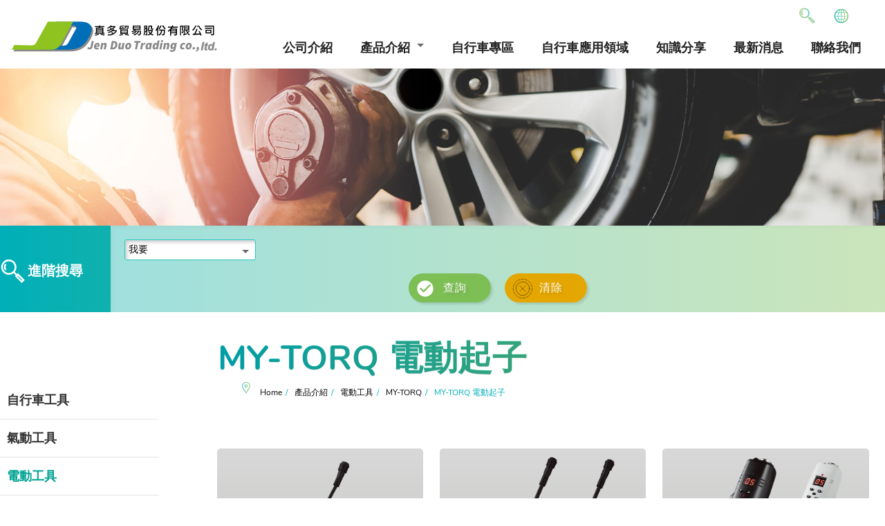

--- FILE ---
content_type: text/html; charset=UTF-8
request_url: https://www.jenduo.com/MY-TORQ-%E9%9B%BB%E5%8B%95%E8%B5%B7%E5%AD%90.htm
body_size: 4523
content:
<!DOCTYPE html>
<html lang="zh-Hant-TW"><!-- InstanceBegin template="/Templates/index.dwt" codeOutsideHTMLIsLocked="false" -->
<head>
<meta charset="UTF-8">
<meta name="viewport" content="width=device-width,initial-scale=1.0,user-scalable=yes,maximum-scale=5.0,minimum-scale=1.0">
<meta http-equiv="x-ua-compatible" content="IE=edge"/>
<title> MY-TORQ 電動起子 | 真多貿易股份有限公司 </title>

<meta name="keywords" content="" />
<meta name="description" content="" />
<meta name="csrf-param" content="_csrf">
    <meta name="csrf-token" content="VMmBWJ5f1WYsy5vToKjxnGicwCWTABiodJ-Kxx9t510DrtQWym2aL0j_qaPL8pXzUNasUd9BXPEy0P-IXCyKMQ==">

<script type="application/ld+json">
{"@context":"http://schema.org","@type":"BreadcrumbList","itemListElement":[{"@type":"ListItem","position":1,"item":{"@id":"https://www.jenduo.com/","name":"Home"}},{"@type":"ListItem","position":2,"item":{"@id":"https://www.jenduo.com/products.htm","name":"產品介紹"}},{"@type":"ListItem","position":3,"item":{"@id":"https://www.jenduo.com/電動工具.htm","name":"電動工具"}},{"@type":"ListItem","position":4,"item":{"@id":"https://www.jenduo.com/MY-TORQ.htm","name":"MY-TORQ"}},{"@type":"ListItem","position":5,"item":{"@id":"https://www.jenduo.com/MY-TORQ-%E9%9B%BB%E5%8B%95%E8%B5%B7%E5%AD%90.htm","name":"MY-TORQ 電動起子"}}]}
</script>
<meta name="robots" content="all" />
<link rel="icon" href="/themes/jenduo/images/favicon.ico" type="image/favicon">





<script> 
    if(typeof document.addEventListener !="undefined"){
        document.addEventListener("touchstart", function() { },false); 
    }
</script>
<script type="application/ld+json">
{"@context":"http://schema.org","@type":"Organization","name":"真多貿易股份有限公司","url":"https://www.jenduo.com/","logo":"https://www.jenduo.com/upload_files/logo.jpg","address":{"@type":"PostalAddress","streetAddress":"自由路四段116號","addressLocality":"東區","addressRegion":"台中市","postalCode":"401","addressCountry":"台灣"},"contactPoint":{"@type":"ContactPoint","contactType":"customer support","telephone":"+886-4-22115200","faxNumber":"+886-4-22115201","email":"jenduo.trading@gmail.com"}}
</script>

<link href="https://www.jenduo.com/MY-TORQ-電動起子.htm" rel="canonical">
<link href="/themes/jenduo/css/cms-product.css" rel="stylesheet">
<link href="/themes/jenduo/css/cms-filter.css" rel="stylesheet">
<link href="/themes/jenduo/css/cms-header.css" rel="stylesheet">
<link href="/themes/jenduo/css/cms-master.css" rel="stylesheet">
<link href="/themes/jenduo/css/cms-footer.css" rel="stylesheet">
<link href="/css/common.css" rel="stylesheet" media="screen">
<link href="/css/print.css" rel="stylesheet" media="print">
<link href="/themes/jenduo/js/slick/slick.css" rel="stylesheet">
<script src="https://www.googletagmanager.com/gtag/js?id=UA-124955561-34" async></script>
<script>  window.dataLayer = window.dataLayer || [];
  function gtag(){dataLayer.push(arguments);}
  gtag('js', new Date());

  gtag('config', 'UA-124955561-34');
  gtag('config', 'G-L3S9Y75NQM');</script></head>
<body >


<header>
  <nav hidden>
    <div class="nav-header"> <a href="/" class="brand">真多貿易有限公司</a>
      <button class="toggle-bar"> <span class="fa fa-bars"></span> </button>
    </div>
    <ul class="menu">
      <li> <a href="/aboutus.htm">公司介紹</a></li>
      <li class="dropdown"> <a href="/products.htm">產品介紹</a>
        <ul class="dropdown-menu">
          <li><a href="/products.htm">產品分類總覽</a></li>
		  
          <li><a href="/自行車專區.htm">自行車工具</a></li>
          <li><a href="/氣動工具.htm">氣動工具</a></li>
          <li><a href="/電動工具.htm">電動工具</a></li>
          <li><a href="/扭力板手.htm">扭力板手</a></li>
          <li><a href="/吊車-支臂架.htm">吊車、支臂架</a></li>
          <li><a href="/檢驗儀器-消耗品.htm">檢驗儀器&消耗品</a></li>
          <li><a href="/客製化設計.htm">客製化設計</a></li>

        </ul>
      </li>
      <li><a href="/自行車專區.htm">自行車專區</a></li>
      <li><a href="/application.htm">自行車應用領域</a></li>
      <li><a href="/news/Blog.htm">知識分享</a></li>
      <li><a href="/news.htm">最新消息</a></li>
      <li><a href="/contactus.htm">聯絡我們</a></li>
    </ul>
    <ul class="attributes">
      <li><a href="#" class="toggle-search-top"><span class="fas fa-search"></span></a></li>
      <li class="dropdown"><a href="#"><span class="fa-language"></span></a>
        <ul class="dropdown-menu">
          <li><a href="/en/">English</a></li>
          <li><a href="/">中文版</a></li>
        </ul>
      </li>
    </ul>
    <div class="wrap-search-top">
                    <form name="search_form" action="/products.htm" method="post">
                        <input type="text" name="kw" value="" placeholder="Search..." />
                        <input type="hidden" name="func" value="search" />
                    </form>
    </div>
  </nav>
</header><main >
  <!-- InstanceBeginEditable name="EditRegion4" -->
  <section class="banner">
    <picture class="banner-img"> 
      <!-- PC+平板用圖1920X510 -->
      <source srcset="/images/index/banner-product.jpg " media="(min-width:680px)">
      <!-- 手機用圖750X400-->
      <source srcset="/images/index/banner-product.jpg" media="(min-width:0px)">
      <!-- IE用圖跟PC用同一張--> 
      <img src="/images/index/banner-product.jpg"> </picture>
  </section>

  <section class="search-box">
    <article class="wrapper">
      <form name="advanced_search" action="/products.php" method="post">
        <div class="btn-search">進階搜尋</div>
        <div class="search-wrap" >
          <div class="search-content">
            <div class="left">
              <div class="search-list" rel="0">
                <div class="search-name"></div>
                <div class="searchSelect">
                  <select name="custom_search0" class="tagsSearchItem" size="1" rel="0">
                      <option value="">我要</option>
                    <option value="105">氣動工具</option>
                    <option value="8">扭力起子/板手</option>
                    <option value="9">吊車</option>
                    <option value="106">電動工具</option>
                  </select>
                </div>
              </div>
            </div>
            <div class="right"> <a href="#" class="btn-min-search">查詢</a>&nbsp; <a href="#" class="btn-min-clear">清除</a> </div>
          </div>
        </div>
          <input type="hidden" name="func" value="advanced_search" />
      </form>
    </article>
  </section>
  <section class="container"> 

    <aside class="nav-side-menu">
      <div class="brand">快速查找產品分類</div>
      <i class="fa fa-chevron-down fa-2x toggle-btn" data-toggle="collapse" data-target="#menu-content"></i>
      <div class="menu-list">
        <ul id="menu-content" class="menu-content collapse out">
		<li data-toggle="collapse" data-target="#products1" class="collapsed "><a href="/自行車專區.htm">自行車工具</a></li>
		<li data-toggle="collapse" data-target="#products2" class="collapsed "><a href="/氣動工具.htm">氣動工具</a></li>
		<li data-toggle="collapse" data-target="#products4" class="collapsed active"><a href="/電動工具.htm">電動工具</a></li>
            <ul class="sub-menu collapse in" id="products4">
                <li><a href="/電動起子.htm" >電動起子</a></li>
                <li><a href="/熱風槍.htm" >熱風槍</a></li>
                <li><a href="/充電式無刷系列.htm" >充電式無刷系列</a></li>
                <li><a href="/HiKOKI充電式電動工具.htm" >HiKOKI充電式機型</a></li>
                <li><a href="/category-75.htm" >TAKANO充電式</a></li>
                <li><a href="/category-77.htm" >扭力控制型充電工具</a></li>
                <li><a href="/電動拉釘槍.htm" >電動拉釘槍</a></li>
                <li><a href="/MY-TORQ.htm" active>MY-TORQ</a></li>
            </ul>
		<li data-toggle="collapse" data-target="#products5" class="collapsed "><a href="/扭力板手.htm">扭力板手</a></li>
		<li data-toggle="collapse" data-target="#products6" class="collapsed "><a href="/吊車-支臂架.htm">吊車、支臂架</a></li>
		<li data-toggle="collapse" data-target="#products7" class="collapsed "><a href="/檢驗儀器-消耗品.htm">檢驗儀器&消耗品</a></li>
		<li data-toggle="collapse" data-target="#products8" class="collapsed "><a href="/客製化設計.htm">客製化設計</a></li>
        </ul>
      </div>
    </aside>    <article class="content">
      <article class="description-wrap">
        <h1>MY-TORQ 電動起子</h1>
        <ul class="breadcrumbs">
			<li><a href="/" >Home</a></li><li><a href="/products.htm" >產品介紹</a></li><li><a href="/電動工具.htm" >電動工具</a></li><li><a href="/MY-TORQ.htm" >MY-TORQ</a></li><li>MY-TORQ 電動起子</li>
        </ul>

        
        
		
		
      </article>
	  
	  
	  
	  
      <ul class="product-list">
        <li><a href="/MY-TORQ-電動起子/MY2.html">
          <figure><img src="/upload_files/products/1119/my2-my2-tr-series.png" alt="MY2" title="MY2"></figure> 
          <figcaption>
            <h3>MY2 </h3>
            <h4></h4>
          </figcaption>
        </a></li>	
        <li><a href="/MY-TORQ-電動起子/MY5.html">
          <figure><img src="/upload_files/products/1120/my5-my5-tr-series.png" alt="MY5" title="MY5"></figure> 
          <figcaption>
            <h3>MY5 </h3>
            <h4></h4>
          </figcaption>
        </a></li>	
        <li><a href="/MY-TORQ-電動起子/MY2-EP.html">
          <figure><img src="/upload_files/products/1121/my2-ep-series.png" alt="MY2-EP" title="MY2-EP"></figure> 
          <figcaption>
            <h3>MY2-EP </h3>
            <h4></h4>
          </figcaption>
        </a></li>	
        <li><a href="/MY-TORQ-電動起子/MY5-EP.html">
          <figure><img src="/upload_files/products/1122/my5-ep-series.png" alt="MY5-EP" title="MY5-EP"></figure> 
          <figcaption>
            <h3>MY5-EP </h3>
            <h4></h4>
          </figcaption>
        </a></li>	
        <li><a href="/MY-TORQ-電動起子/MY2-SERIES.html">
          <figure><img src="/upload_files/products/1123/my-series-b.png" alt="MY2-SERIES" title="MY2-SERIES"></figure> 
          <figcaption>
            <h3>MY2-SERIES </h3>
            <h4></h4>
          </figcaption>
        </a></li>	
        <li><a href="/MY-TORQ-電動起子/MY5-SERIES真空吸螺絲.html">
          <figure><img src="/upload_files/products/1124/my-series-a.png" alt="MY5-SERIES 自吸式起子" title="MY5-SERIES 自吸式起子"></figure> 
          <figcaption>
            <h3>MY5-SERIES 自吸式起子 </h3>
            <h4></h4>
          </figcaption>
        </a></li>	
        <li><a href="/MY-TORQ-電動起子/MYP32.html">
          <figure><img src="/upload_files/products/1125/myp32-60.png" alt="MYP32 電源供應器" title="MYP32 電源供應器"></figure> 
          <figcaption>
            <h3>MYP32 電源供應器 </h3>
            <h4></h4>
          </figcaption>
        </a></li>	
		
		
		
      </ul>
<div id="nodata"></div>
      <div class="page">
        <ol>

			<li></li>
        </ol>
      </div>
    </article>
  </section>
  <!-- InstanceEndEditable -->


</main>
<footer>
  <div class="centered clearfix">
    <div class="footer-navigation">
      <div class="footer-links-holder">
        <h3><a href="">Information</a></h3>
        <ul class="footer-links half">
          <li><a href="/aboutus.htm">公司介紹</a></li>
          <li><a href="/products.htm">產品介紹</a></li>
          <li><a href="/自行車專區.htm">自行車專區</a></li>
          <li><a href="/application.htm">自行車應用領域</a></li>
          <li><a href="/contactus.htm">聯絡我們</a></li>
          <li><a href="/sitemap.htm">網站地圖</a></li>
        </ul>
      </div>
      <div class="footer-links-holder">
        <h3><a href="">台中</a></h3>
        <ul class="footer-links">
          <li class="add"><a href="https://www.google.com/maps/place/401%E5%8F%B0%E4%B8%AD%E5%B8%82%E6%9D%B1%E5%8D%80%E8%87%AA%E7%94%B1%E8%B7%AF%E5%9B%9B%E6%AE%B5116%E8%99%9F/@24.1426019,120.6964541,17z/data=!3m1!4b1!4m5!3m4!1s0x34693d4671f52495:0x8c81967a9d3c5811!8m2!3d24.1426019!4d120.6986428" target="_blank">台中市東區自由路四段116號</a></li>
          <li class="tel"><a href="tel:886422115200">04-22115200</a></li>
          <li class="fax">04-22115201</li>
          <li class="mail"><a href="mailto:c28180@ms58.hinet.net">c28180@ms58.hinet.net</a></li>
        </ul>
      </div>
      <div class="footer-links-holder">
        <h3><a href="">豐原</a></h3>
        <ul class="footer-links">
          <li class="add"><a href="https://www.google.com/maps/place/420%E5%8F%B0%E4%B8%AD%E5%B8%82%E8%B1%90%E5%8E%9F%E5%8D%80%E4%B8%AD%E5%B1%B1%E8%B7%AF149%E8%99%9F/@24.2398849,120.7092189,17z/data=!3m1!4b1!4m5!3m4!1s0x346917557ac5a15b:0xb4df3814b7e8c7e9!8m2!3d24.2398849!4d120.7114076" target="_blank">台中市豐原區中山路149號</a></li>
          <li class="tel"><a href="tel:886425251112">04-25251112</a></li>
          <li class="fax">04-25251067</li>
          <li class="mail"><a href="mailto:Jenduo.trading@msa.hinet.net">Jenduo.trading@msa.hinet.net</a></li>
        </ul>
      </div>
      <div class="footer-links-holder">
        <h3><a href="">Follow us:</a></h3>
        <ul class="social-icons">
          <li class="facebook"><a href="https://www.facebook.com/SEALS.JD/" target="_blank">facebook</a></li>
          <li class="instagram"><a href="">instagram</a></li>
          <li class="line"><a href="line://ti/p/%40mfc2435v" target="_blank">line</a></li>
        </ul>
      </div>
    </div>
    <div class="bottom-bar"> © Copyright 2019  真多貿易股份有限公司 版權所有. </div>
  </div>
</footer>
<a href="#0" class="cd-top">Top</a> <script src="https://www.google.com/recaptcha/api.js"></script>
<script src="/assets/87e38dca/bundle.js"></script>
<script src="/assets/60d1991a/jquery.min.js"></script>
<script src="/themes/jenduo/js/aside/bootstrap.min.js"></script>
<script src="/themes/jenduo/js/custom-search.js"></script>
<script src="/themes/jenduo/js/jquery-1.12.4.js"></script>
<script src="/themes/jenduo/js/main.js"></script>
<script src="/themes/jenduo/js/slick/slick.js"></script>
<script src="/js/ws_main.js"></script>
<script src="/themes/jenduo/js/nav/coreNavigation.js"></script>
<script>UrlManager.configure({"enablePrettyUrl":false,"showScriptName":true,"suffix":null,"rules":[],"prefix":"/products.php"});
	$('.banner').slick({ 
		dots: true, 
		arrows: false,
		infinite: true, 
		autoplay: true, 
		speed:3600, 
		slidesToShow: 1, 
		adaptiveHeight: true
	});	
	$('.best-wrap').slick({ 
		dots: true, 
		arrows: false,
		infinite: true, 
		autoplay: true, 
		speed:3200, 
		slidesToShow: 1, 
		adaptiveHeight: false
	});	
	$('.news').slick({ 
		dots: false, 
		arrows: true,
		infinite: true, 
		autoplay: false, 
		speed:3000, 
		slidesToShow: 1, 
		adaptiveHeight: false
	});	
	
  $('.slider').slick({
  dots: true,
  arrows:false,		
  infinite: true,
  speed: 300,
  slidesToShow: 1,
});


$('nav').coreNavigation({
    menuPosition: " right",
    container: false, 
    dropdownEvent: 'accordion',
	responsideSlide: true,

});</script>
</body>
<!-- InstanceEnd --></html>


--- FILE ---
content_type: text/css
request_url: https://www.jenduo.com/themes/jenduo/css/cms-filter.css
body_size: 1169
content:
.search-box {
	width: 100%;
	margin: 0 auto;
	position: relative; z-index: 0;
	background-image: -webkit-linear-gradient(left, #00afb9, #7dbe55);
}
.search-box:before, .search-box:after {
	content: '';
	position: absolute;
	top: 0px;
	width: 100%;
	height: 100%;
	background: #FEF6E8;z-index: 0;
}
.search-box:before { left: 100%;}
.search-box:after { right: 100%;}
.search-box form { display: flex;}
.btn-search { width: 100%; max-width: 160px;
	padding: 6px 0 0 40px ; color:#fff; font-size: 20px; line-height: 28px;
	display: flex;
	align-items: center;
	font-weight: bold; 
}
.btn-search:before {display: block; position: absolute; margin:0px 0 0 -40px;   width: 36px; height: 36px; content: ''; background: url(../images/icon/icon-search.svg) no-repeat left top; background-size: 36px auto;text-shadow: 0px 1px 0px #fff;
	 
}
.search-content {
	width: 100%;
	padding: 10px 20px;
	background: rgba(255,255,255,.6);
	
}
.search-wrap { max-width: 1200px; width: 100%;box-shadow: inset 3px 3px 5px rgba(0, 0, 0, 0.1);}
.search-content .left {
	display: flex;
	flex-wrap: wrap;
	max-width: 1050px;
	width: 100%;
	margin: 0 -10px;
}
.search-content .right {
	width:100%; max-width: 600px; text-align: center;
	display:block;margin:10px auto;
	
	
}
.tagsSearchInput {
    min-width: 240px;
    padding: 5px;
    padding-right: 25px;
    font-size: 14px;
    box-shadow: inset 3px 3px 5px rgba(0, 0, 0, 0.2);
    border: 1px solid #29cbc0;
    background: #fff;
}

[class^="btn-min-"] {
	line-height: 30px;
	color: #fff; width: auto;
	background: #E4392B;
	padding:10px 35px; margin:20px 1% 0px 1%;
	font-size: 1rem; text-shadow: 3px 3px 3px rgba(0, 0, 0, 0.1);
	letter-spacing: 1px;
	border-radius: 99em;
    box-shadow: 3px 3px 3px rgba(0, 0, 0, 0.1);
    -moz-transform: translate(-50%, -50%);
    -ms-transform: translate(-50%, -50%);
    -webkit-transform: translate(-50%, -50%);
    transform: translate(-50%, -50%);
    -moz-transition: opacity 0.35s;
    -o-transition: opacity 0.35s;
    -webkit-transition: opacity 0.35s;
    transition: opacity 0.35s;
	
	
	
}
.btn-min-search {  padding-left: 50px;  text-align: center; background: url(../images/icon/icon-check.svg) 10px 8px, #7dbe55; background-size:28px, cover;  background-repeat: no-repeat,repeat ;   }
.btn-min-clear {  padding-left: 50px;  text-align: center; background: url(../images/icon/icon-Clear.svg) 10px 6px, #e4a600; background-size:32px, cover;  background-repeat: no-repeat,repeat ; }

.search-list {
	width: calc(100%/5);
	padding: 10px;
	display: flex;
	flex-direction: column;
}
.search-name { color:#025649;}
.searchSelect {
	position: relative;
	display: inline-block;
	background-color:transparent;
	width: 100%;
}
.searchSelect select {
	width: 100%;
	position: relative;
	appearance: none;
	-moz-appearance: none;
	-webkit-appearance: none;
	padding: 5px;
	padding-right: 25px;
	font-size: 14px;box-shadow: inset 3px 3px 5px rgba(0, 0, 0, 0.2); border: 1px solid #29cbc0; background: #fff;
}
.searchSelect:after {
margin-right: 10px;
    content: '';
    border-top: solid 5px #6a6a6a;
    border-left: solid 5px transparent;
    border-right: solid 5px transparent;
    float: right;
    position: relative;
    top: -15px;
}

@media only screen and (max-width:768px) {
.search-box {
	width: 100%;
	margin: 0 auto;
}
.search-box:before, .search-box:after {
	display: none;
}
.search-box form {
	flex-direction: column;
}
.search-content {
	flex-direction: column;
}
.search-content .left, .search-content .right {
	width: 100%;
	max-width: 768px;
}
.search-content .right {
	padding: 20px 10px; align-items: center;
	flex-direction: row; 
}
.search-list {
	width: 50%;
}
.searchSelect select {
	width: 100%;
}
}

--- FILE ---
content_type: text/css
request_url: https://www.jenduo.com/themes/jenduo/css/cms-header.css
body_size: 4545
content:
/* Reset*/
html, body, div, span, applet, object, iframe, html, body, div, span, object, iframe, p, blockquote, pre, a, abbr, address, cite, code, del, dfn, em, img, ins, kbd, q, samp, small, strong, sub, sup, var, b, i, dl, dt, dd, ol, ul, li, fieldset, form, label, legend, table, caption, tbody, tfoot, thead, tr, th, td, article, aside, canvas, details, figcaption, figure, footer, header, hgroup, menu, nav, section, summary, time, mark, audio, video, button, input, textarea, h1, h2, h3, h4, h5, h6 { margin: 0; padding: 0; border: 0; outline: 0; font-size: 100%; vertical-align: baseline; background: transparent; }
html { -webkit-font-smoothing: subpixel-antialiased; -webkit-tap-highlight-color: transparent; }
body { line-height: 1; -webkit-text-size-adjust: none; overflow-x: hidden; }
button, input, textarea { -webkit-appearance: none;}
input:required, input:invalid { border:0 none; outline: 0 none; -webkit-box-shadow:none; -moz-box-shadow:none; -ms-box-shadow:none; -o-box-shadow:none; box-shadow: none;}
a { text-decoration: none; }
img { vertical-align: middle; }
ul, ol { margin-left: 0; padding-left: 30px; }
address, cite, dfn, em, var { font-style: normal; }
sup { vertical-align: text-top; }
sub { vertical-align: text-bottom; }
article, aside, details, figcaption, figure, footer, header, hgroup, menu, nav, section { display: block; }
blockquote, q { quotes: none; }
blockquote:before, blockquote:after, q:before, q:after { content: ''; content: none; }
table { border-collapse: collapse; border-spacing: 0; width: 800px;}
input { vertical-align: top; }
.clearfix { zoom: 1; }
.clearfix:after { clear: both; content: '/0821'; display: block; font-size: 0; line-height: 0; visibility: hidden; width: 0; height: 0; }
embed { /*for the damn thouder plugin*/ display: none; }
::-moz-selection {background: #f3f4f7;}
::selection {background: #f3f4f7;}
* {  box-sizing: border-box; }

/* ============================================== */
/* Author : Adam Muhammad Nurdin
/* Email  : adamnurdin0@gmail.com
/* Project  : corenav
/* version  : 1.1.3
/* Description  : coreNavigation is a multi purpose navigation menu for javascript library based on jquery, come with more style and easy to combination.
/* ============================================== */

.table_scroll {overflow-x: auto;}
.table_scroll > table {min-width: 1000px;}
.datatable { width: 100%; max-width: 1000px;}
.datatable td, .datatable th { padding: 6px 15px; border: 1px solid #D7D7D7; }
.datatable th { font-weight: normal; color: #fff; background: #036eb8; }

.core-content.open-side-menu, .core-content.open-side-menu nav.nav-core-sticky.on-scroll { margin-left: -280px; margin-right: 280px}
.core-content { -webkit-transition: all .5s ease-in-out; -khtml-transition: all .5s ease-in-out; -moz-transition: all .5s ease-in-out; -ms-transition: all .5s ease-in-out; -o-transition: all .5s ease-in-out; transition: all .5s ease-in-out; min-height: 100vh}
.core-content .brand { outline: 0}
.core-content .brand img { border: 0; outline: 0;}
.core-content .side-menu { position: fixed; overflow-y: auto; top: 0; right: -280px; width: 280px; height: 100%; display: block; border-left: solid 1px #efefef; -webkit-transition: all .5s ease-in-out;-khtml-transition: all .5s ease-in-out; -moz-transition: all .5s ease-in-out; -ms-transition: all .5s ease-in-out; -o-transition: all .5s ease-in-out; transition: all .5s ease-in-out; z-index: 9}
.core-content.open-side-menu .side-menu { right: 0}
.core-content .wrap-search-top { display: none; border-bottom: solid 1px #1f328c; background-image: -webkit-linear-gradient(left, #00afb9, #7dbe55);  }
.core-content .wrap-search-top input { border: 0; padding: 15px; display: block; width: 100%; outline: 0; font-size: 14px; color: #fff}
.core-content .wrap-search-top ::-webkit-input-placeholder,.core-content .wrap-search-top ::-moz-placeholder,.core-content .wrap-search-top :-ms-input-placeholder,.core-content .wrap-search-top :-moz-placeholder  { font-size:14px;font-style:italic;color: #fff  }
.core-content .wrap-search-fullscreen { position: fixed; z-index: 9999; top: 0; left: 0; width: 100%; height: 100%; background: #fff; display: none}
.core-content .wrap-search-fullscreen .nav-container { position: relative; padding-top: 50px; padding-left: 15px; padding-right: 15px}
.core-content .wrap-search-fullscreen.open { display: block}
.core-content .wrap-search-fullscreen .close-search { position: absolute; right: 0; top: 15px; padding: 15px; border: 0; background: 0 0; outline: 0; cursor: pointer; color: #6a6a6a; z-index: 3; font-size: 24px}
.core-content .wrap-search-fullscreen input { display: block; width: 100%; border: 0; border-bottom: solid 1px #fff; padding: 15px; outline: 0; font-size: 24px}
.core-nav { display: block; position: relative}
.core-nav.open-dropdown { z-index: 99999999}
.core-nav .nav-header { display: block; position: absolute; z-index: 6;}
.core-nav .nav-header.left { float: left; position: relative; display: inline-block}
.core-nav .nav-header.center .brand { display: block; margin: auto 0 15px 0; }
.core-nav .nav-header .content-header { float: right}
.core-nav .core-nav-toggle { display: none; border: 0; padding: 0; background: 0 0; outline: 0; cursor: pointer}
.core-nav .wrap-core-nav-list { text-align: left; position: relative; z-index: 1;}
.core-nav .wrap-core-nav-list.right { text-align: right}
/*menu color*/
.core-nav .wrap-core-nav-list.center { text-align: center; background:#00a596;   }
.core-nav .wrap-core-nav-list .core-nav-list { display: inline-block; margin: 0 0 -5px; padding: 0; list-style: none}
.core-nav .wrap-core-nav-list .core-nav-list li { display: block; float: left}

@media (min-width:992px) {
.core-nav .nav-header.bottom, .core-nav .wrap-core-nav-list.bottom { position: relative; float: none; display: block; width: 100%;}
}

@media (max-width:992px) {
.core-nav .wrap-core-nav-list, .core-responsive-slide { -webkit-transition: all .5s ease-in-out; -moz-transition: all .5s ease-in-out; -ms-transition: all .5s ease-in-out; -o-transition: all .5s ease-in-out; -khtml-transition: all .5s ease-in-out}
.core-nav .nav-header { position: relative; width: 100%; display: block}
.core-nav .nav-header.left { float: none; display: block; position: relative}
.core-nav .nav-header::after { content: ""; clear: both; display: table}
.core-nav .nav-header .content-header { float: none}
.core-nav .core-nav-toggle { display: inline-block; float: left}
.core-nav .wrap-core-nav-list { width: 100%; max-height: 300px; overflow: auto; left: 0; margin-top: -100vh; position: absolute; border-bottom: solid 1px #dfdfdf; border-top: solid 1px #dfdfdf; filter: alpha(opacity=0); -ms-filter: "progid:DXImageTransform.Microsoft.Alpha(Opacity=0)"; -webkit-opacity: 0; -khtml-opacity: 0; -moz-opacity: 0; -ms-opacity: 0; -o-opacity: 0; opacity: 0; transition: all .5s ease-in-out;}
.core-nav.open-responsive .wrap-core-nav-list, .core-responsive-slide { filter: alpha(opacity=100); -webkit-opacity: 1; -moz-opacity: 1; -ms-opacity: 1; -o-opacity: 1}
.core-nav .wrap-core-nav-list .core-nav-list { margin: 0; display: block}
.core-nav .wrap-core-nav-list .core-nav-list li { float: none; display: block; width: 100%}
.core-nav .wrap-core-nav-list .core-nav-list li a { display: block; width: 100%; text-align: left}
.core-nav .nav-header.bottom { border: 0}
.core-nav.open-responsive .wrap-core-nav-list { margin-top: 0; -ms-filter: "progid:DXImageTransform.Microsoft.Alpha(Opacity=100)"; -khtml-opacity: 1; opacity: 1;}
.core-responsive-slide { transition: all .5s ease-in-out; -ms-filter: "progid:DXImageTransform.Microsoft.Alpha(Opacity=100)"; -khtml-opacity: 1; opacity: 1;}
.core-responsive-slide .core-nav .wrap-core-nav-list { top: 0; width: 270px; max-height: 100vh; height: 100vh; margin-top: 0; margin-left: -270px; border: 0; border-right: solid 1px #dfdfdf; position: fixed; -webkit-transition: all .5s ease-in-out; -khtml-transition: all .5s ease-in-out; -moz-transition: all .5s ease-in-out; -ms-transition: all .5s ease-in-out; -o-transition: all .5s ease-in-out; transition: all .5s ease-in-out;}
.core-responsive-slide.open { margin-left: 270px;margin-right: -270px}
.core-responsive-slide.open .core-nav .wrap-core-nav-list { top: 0; margin-top: 0; margin-left: 0; filter: alpha(opacity=100); -ms-filter: "progid:DXImageTransform.Microsoft.Alpha(Opacity=100)"; -webkit-opacity: 1; -khtml-opacity: 1; -moz-opacity: 1; -ms-opacity: 1; -o-opacity: 1; opacity: 1;}
}

@media (min-width:992px) {
.core-content { position: relative; min-height: 100vh}
.core-content.core-sidebar { padding-left: 270px}
.core-content.core-sidebar .dropdown-overlay { left: 270px}
.core-content.core-sidebar ul.attributes { position: fixed; width: 270px; left: 0; bottom: 0; display: flex; justify-content: space-around; z-index: 3}
.nav-sidebar .nav-header, .nav-sidebar .nav-header .brand, .nav-sidebar .wrap-core-nav-list .core-nav-list {display: block}
.nav-sidebar { position: absolute; left: 0; top: 0; height: 100%; width: 270px!important; border-right: solid 1px #dfdfdf}
.nav-sidebar .nav-header { width: 100%}
.nav-sidebar .nav-header .brand img { width: 100%}
.nav-sidebar .wrap-core-nav-list .core-nav-list li { display: block; float: none}
}

@media (max-width:992px) {
.nav-sidebar .nav-header .nav-container, .nav-sidebar .wrap-core-nav-list .nav-container { padding-left: 0; padding-right: 0}
.nav-sidebar { border-right: 0;}
.nav-sidebar .wrap-core-nav-list { padding: 0; border-bottom: solid 1px #dfdfdf}
.core-content.core-sidebar.core-responsive-slide nav.core-nav.nav-core-fixed.nav-sidebar { -webkit-transition: all .5s ease-in-out; -khtml-transition: all .5s ease-in-out; -moz-transition: all .5s ease-in-out; -ms-transition: all .5s ease-in-out; -o-transition: all .5s ease-in-out; transition: all .5s ease-in-out;}
.core-content.core-sidebar.core-responsive-slide.open nav.core-nav.nav-core-fixed.nav-sidebar { margin-left: 270px; margin-right: -270px;}
.core-content.core-sidebar.core-responsive-slide.open .dropdown-overlay.open-dropdown { left: 270px;}
}
.dropdown-overlay { position: fixed; width: 100%; height: 100%; display: none; background: #fff; left: 0; top: 0; filter: alpha(opacity=0); -ms-filter: "progid:DXImageTransform.Microsoft.Alpha(Opacity=0)"; -webkit-opacity: 0; -khtml-opacity: 0; -moz-opacity: 0; -ms-opacity: 0; -o-opacity: 0; opacity: 0}
.dropdown-overlay.open-dropdown { display: block; z-index: 9999999;}
.core-nav .dropdown { position: relative}
.core-nav .dropdown .dropdown-menu { display: none}
.core-nav .dropdown>.dropdown-menu { width: 230px;  position: absolute; top: 100%;  margin-top: -3px;padding: 0; background-image: -webkit-linear-gradient(left, #00afb9, #7dbe55); }
.core-nav .dropdown>.dropdown-menu>li { float: none; display: block}
.core-nav .dropdown>.dropdown-menu>li>a { border-bottom: solid 1px #eee; padding:20px 15px ; text-align: left}
.core-nav .dropdown.open>.dropdown-menu { display: block}
.core-nav .wrap-core-nav-list.center .dropdown>.dropdown-menu, .core-nav .wrap-core-nav-list.left .dropdown>.dropdown-menu { left: 0}
.core-nav .wrap-core-nav-list.center .dropdown>.dropdown-menu .dropdown>.dropdown-menu, .core-nav .wrap-core-nav-list.left .dropdown>.dropdown-menu .dropdown>.dropdown-menu { top: 0; left: 100%}
.core-nav .wrap-core-nav-list.right .dropdown>.dropdown-menu { right: 0}
.core-nav .wrap-core-nav-list.right .dropdown>.dropdown-menu .dropdown>.dropdown-menu { top: 0; right: 100%}
.core-nav .wrap-core-nav-list.dropdown-accordion .core-nav-list li.dropdown>.dropdown-menu { position: relative; width: 100%; border: 0; padding-left: 15px}
.core-nav .wrap-core-nav-list.dropdown-accordion .core-nav-list>li.dropdown>.dropdown-menu { position: absolute!important; width: 230px;padding-left: 0}
.core-nav .wrap-core-nav-list.dropdown-accordion.center .dropdown>.dropdown-menu .dropdown>.dropdown-menu, .core-nav .wrap-core-nav-list.dropdown-accordion.left .dropdown>.dropdown-menu .dropdown>.dropdown-menu { left: 0}
.core-nav .wrap-core-nav-list.dropdown-accordion.right .dropdown>.dropdown-menu .dropdown>.dropdown-menu { right: 0}
.core-sidebar .core-nav .wrap-core-nav-list.center>.core-nav-list>li.dropdown>ul.dropdown-menu, .core-sidebar .core-nav .wrap-core-nav-list.left>.core-nav-list>li.dropdown>ul.dropdown-menu, .core-sidebar .core-nav .wrap-core-nav-list.right>.core-nav-list>li.dropdown>ul.dropdown-menu, .core-sidebar-toggle .core-nav .wrap-core-nav-list.center>.core-nav-list>li.dropdown>ul.dropdown-menu, .core-sidebar-toggle .core-nav .wrap-core-nav-list.left>.core-nav-list>li.dropdown>ul.dropdown-menu, .core-sidebar-toggle .core-nav .wrap-core-nav-list.right>.core-nav-list>li.dropdown>ul.dropdown-menu { left: 100%; top: 0}
.core-sidebar .core-nav .wrap-core-nav-list.dropdown-accordion .core-nav-list>li.dropdown>.dropdown-menu, .core-sidebar-toggle .core-nav .wrap-core-nav-list.dropdown-accordion .core-nav-list>li.dropdown>.dropdown-menu { left: 0!important; position: relative!important; width: 100%; border: 1px solid #efefef; padding-left: 0}

@media (max-width:920px) {
.core-nav .dropdown .dropdown-menu { position: relative; width: 100%; border: 0; padding-left: 15px; top: 0; left: 0!important; right: 0!important; }
.core-nav ul.attributes .dropdown .dropdown-menu { padding: 0; position: absolute; display: none; top: 100%; left: 0; right: 0; width: 230px;border: 1px solid #efefef;}
.core-nav ul.attributes .dropdown.open .dropdown-menu { display: block}
.core-nav .wrap-core-nav-list.dropdown-accordion .core-nav-list>li.dropdown>a { display: block; position: relative;}
.core-nav .wrap-core-nav-list.dropdown-accordion .core-nav-list>li.dropdown .dropdown-menu { position: relative!important; width: 100%!important;}
.core-nav .wrap-core-nav-list.dropdown-accordion .core-nav-list>li.dropdown.open>.dropdown-menu { display: block; position: relative; border: 0!important; padding-left: 15px;}
}

/*Attributes Menu
=========================== */
ul.attributes { padding: 0; margin: 0 0 -7px ; list-style: none; display: inline-block; float: right; z-index: 99999;}
ul.attributes li { float: left; display: block; width: auto; }
ul.attributes li a { display: block; padding:10px; color: #00a796;  font-size:14px;  }
ul.attributes li a:hover { color: #e74c3c;}
.nav-header ul.attributes { position: relative; z-index: 99999; margin-right: 10px}
.nav-header ul.attributes li a { padding: 10px 8px;}
@media (min-width:990px) {
.nav-header ul.attributes { display: none}
.wrap-core-nav-listul.attributes { display: inline-block;}
nav ul.attributes{  position: absolute; top:0px; right:20px; z-index:99999;   }
}

@media (max-width:989px) {
.nav-header ul.attributes { display: inline-block}
.wrap-core-nav-list ul.attributes { display: none}
}
.core-nav .nav-row::after { content: ""; clear: both; display: table;}
.core-nav .nav-row [class*=col-] { float: left; padding: 15px;}
.core-nav .nav-container { margin-right: auto; margin-left: auto;}

@media (min-width:768px) {

.core-nav .nav-container { width: 750px;}
}

@media (min-width:992px) {

.core-nav .nav-container { width: 970px;}
.core-nav .full-container { padding: 0 15px;}
}

@media (min-width:1200px) {
.core-nav .nav-container { width: 1170px; padding-right: 15px; padding-left: 15px}
}


/*custom*/
nav {  min-height: 50px;  background-color: transparent;}
nav .wrap-core-nav-list{ background-color:transparent; }
nav .nav-header { background-color:transparent; }
nav .brand { display: block;  position: relative;  top:30px; z-index:999; }
nav .brand img {  width: 100%;}
nav .menu{ margin-top:40px!important;}
nav .menu li a { display: block; padding: 15px 20px; text-decoration: none; font-size:1.15rem;   font-weight: 700; color: #222;}
nav .menu li a:hover { color: #00afb9;}
nav .menu li li a:hover { color: #223100;}
nav button { background: transparent; border: none;  outline: none;}
.core-nav { display: block; width: 100%; position: relative;  z-index:999; }

/* =========================== */
@media (max-width: 992px) {
nav .full-container,nav .nav-container { padding-left: 0;  padding-right: 0;}
nav .nav-header {  min-height: 50px;  }
nav .nav-header .toggle-bar {  font-size: 18px;  position: absolute; top: 17px;  left: 15px; }
nav .menu li a { padding: 20px 10px;  border-bottom: solid 1px #efefef; color:#000;   }
nav .menu li:last-child a { border-bottom: none; }
.core-nav { display: block; position: relative}

}

/*
DROPDOWN STYLE
=========================== */
nav .menu > li.dropdown > a::before{  margin-left: 10px; content: ''; border-top: solid 5px #6a6a6a; border-left: solid 5px transparent;  border-right: solid 5px transparent;  float: right;  position: relative; top: 8px;}
nav .menu > li.dropdown  li.dropdown > a::before{  margin-left: 10px; content: ''; border-top: solid 5px #6a6a6a; border-left: solid 5px transparent;  border-right: solid 5px transparent;  float: right;  position: relative; top: 8px;}
nav .menu li.dropdown.open > a{  color:#00afb9;}
ul.dropdown-menu li a{  text-decoration: none; color:#fff; font-weight: 400; font-size:.9rem;  padding:  15px!important; }
/*logo  =========================== */
nav .brand {  width:300px; height: 46px; display: inline-block; vertical-align: top; font-size: 0px;background: url(../images/logo.svg) no-repeat center top;    }
nav .brand a{width: 300px; height: 46px;display: block; }
/*icon STYLE=========================== */
.fa-search{ min-height:30px; padding-left: 30px; text-align:left; background:url(../images/icon/icon-search-b.svg) no-repeat 0px 0px; background-size:24px auto; vertical-align:top;display:inline-block;}
.fa-language{ min-height:30px; padding-left: 30px; padding-top:2px; text-align:left; background:url(../images/icon/icon-language.svg) no-repeat 0px 2px; background-size:24px auto;  vertical-align:top;display:inline-block;}
.fa-delet{width:30px;height:30px;background:url(../images/icon/icon-delet.svg) no-repeat 0px 0px; background-size:28px;vertical-align:top;display:inline-block;}
.fa-bars{width:30px;height:30px;text-align:left;background:url(../images/icon/bar.svg) no-repeat 0px 0px; background-size:28px auto; vertical-align:top;display:inline-block;}
.fa-times{width:30px;height:30px;text-align:left;background:url(../images/icon/fa-times.svg) no-repeat 0px 0px; background-size:28px auto; vertical-align:top;display:inline-block;}
.fa-chevron-down{width:30px;height:30px;display:block;text-align:left;background:url(../images/icon/iconset.svg) no-repeat -435px -55px;  vertical-align:top; }
/* header scroll*/
.shrink .core-nav { width: 100%;  top:-40px; position: fixed; background:#fff!important; box-shadow: 0px 2px 6px -3px rgba(0,0,0,1.00);  }
.shrink .brand { width:196px; height: 30px;margin-top:20px;   display: inline-block; vertical-align: top; font-size: 0px;background: url(../images/logo.svg) no-repeat center top; background-size:196px 30px;  }
.shrink  nav .menu li a {  font-weight: 500; color: #00afb9;   }
.shrink  nav .menu li li a {  font-weight: 500; color: #fff;   }
@media (max-width:1160px) {
nav .brand { width:209px; height: 32px; margin-top:14px; }
nav .brand a{width: 209px; height:32px; }
}


@media (max-width:992px) {
/* header scroll*/
.shrink .core-nav{ width: 100%;  top:0px!important; position: fixed; background: #fff; box-shadow: 0px 2px 6px -3px rgba(0,0,0,0.5);  }
nav .brand, .shrink .brand { width:60px; height: 25px; top: 10px; display:block; margin: auto; vertical-align: top; font-size: 0px;background: url(../images/logo-m.svg) no-repeat left top; background-size:60px 25px;   }
}

/*****aside****/
.nav-side-menu {  position: relative; width: 100%; max-width: 230px; color: #e1ffff;  overflow: auto;}
.nav-side-menu .brand { display: none; padding: 0px 0px 2% 10px; text-align: left; font-size: 1.5em; font-weight: 400; line-height: 50px; color: #000; }
.nav-side-menu .toggle-btn { display: none; }
.nav-side-menu ul, .nav-side-menu li { list-style: none; padding: 0px; margin: 0px; line-height: 1.5rem; cursor: pointer; color: #21ac39; font-weight: 400; }
.nav-side-menu ul{ padding: 10px 0;}
.nav-side-menu ul :not(collapsed) .arrow:before, .nav-side-menu li :not(collapsed) .arrow:before { /*font-family: FontAwesome; content: "\f078";*/ display: inline-block; padding-left: 10px; padding-right: 10px; vertical-align: top; float: right; }
.nav-side-menu ul .active a, .nav-side-menu li.active { color: #00a596; font-weight: 700; }
ul.sub-menu li.active, .nav-side-menu li .sub-menu li.active { color: #00a596; }
ul.sub-menu li.active a, .nav-side-menu li .sub-menu li.active a { color: #00a596; }
ul.sub-menu li { margin-left: 0px; padding: 10px 10px 10px 20px;  border: none; font-size:1.15rem; line-height: 1.35em;  }
ul.sub-menu li a:hover { color: #00a596; }
ul.sub-menu li a { color: #777; font-weight:300;}
.nav-side-menu li { padding: 15px 10px; font-size:1.15rem; border-bottom: 1px solid rgba(204,204,204,.5);text-shadow:0px 1px 0px rgba(204,204,204,.3);  }
.nav-side-menu li a { font-size:1.15rem; text-decoration: none; color: #333; font-weight: 700;  }
.nav-side-menu li a i { padding-left: 10px; width: 20px; padding-right: 20px; }
.nav-side-menu li:hover { -webkit-transition: all 1s ease; -moz-transition: all 1s ease; -o-transition: all 1s ease; -ms-transition: all 1s ease; transition: all 1s ease; }
.collapse { display: none }
.collapse.in { display: block }
.collapsing { position: relative; height: 0; overflow: hidden; -webkit-transition: height .35s ease; -o-transition: height .35s ease; transition: height .35s ease }
 @media (max-width:998px) {
.nav-side-menu { position: relative; width: 100%; max-width: 100%; margin-bottom: 10px;display: block; border-bottom:inset 1px  rgba(204,204,204,.3); }
.nav-side-menu .toggle-btn { display: block; cursor: pointer; position: absolute; right: 10px; top: 6px; z-index: 10 !important; padding: 3px; background-color:#00a596; color: #fff; width: 40px; text-align: center; }
.nav-side-menu .brand  { display: block; padding-top: 10px!important; text-align: center !important; font-size: 22px; color:#fff!important; font-weight:500 !important;  line-height: 30px !important; background-color:#00a596;}
.nav-side-menu .menu-list .menu-content {background-color:transparent;}
}
@media (max-width:979px) {
	.nav-side-menu { position: relative; width: 100%; max-width: 100%; margin-bottom: 10px;display: block; border-bottom:inset 1px  rgba(204,204,204,.3); }
.nav-side-menu .toggle-btn { display: block; cursor: pointer; position: absolute; right: 10px; top: 6px; z-index: 10 !important; padding: 3px; background-color:#00a596; color: #fff; width: 40px; text-align: center; }
.nav-side-menu .brand  { display: block; padding-top: 10px!important; text-align: center !important; font-size: 22px; color:#fff!important; font-weight:500 !important;  line-height: 30px !important; background-color:#00a596;}
.nav-side-menu .menu-list .menu-content {background-color:transparent;}
}
@media (min-width:999px) {
.nav-side-menu .menu-list .menu-content { display: block;}
}


--- FILE ---
content_type: text/css
request_url: https://www.jenduo.com/themes/jenduo/css/cms-footer.css
body_size: 1872
content:
/* HTML Set up */
footer { background: #f2f2f2; margin: 0; padding:0; }
footer .centered { width: 100%; margin: 0 auto;  display: flex; flex-direction: row; flex-wrap: wrap;   justify-content: space-between; }
footer .footer-contact { width: 100%; height: auto; min-height:100px;  margin: 0 auto; display: block;    }
footer .centered .footer-navigation { width: 100%;  max-width:1100px;  margin: auto; padding: 50px 0px;   display: block; } 
footer .bottom-bar {  width: 100%;  display:block; margin:0 auto; padding:1rem 0;  color: #fff;  font-size: .8em; font-weight: 300; text-align:center;  background-image: -webkit-linear-gradient(left, #00afb9, #7dbe55);  }
.qr-code { margin: 10px; display: block; line-height: 1.35em; text-align: left; color: #fff; }
.footer-links-holder { margin: 0 1%; position: relative; display: inline-block; text-align: left; border-left: solid 1px rgba(255,255,255,.3); vertical-align: top; }
.footer-links-holder:nth-child(1) { width: 25%; border-left: none;   }
.footer-links-holder:nth-child(2) { width: 22%; padding: 0 3px; border-left: none; }
.footer-links-holder:nth-child(3) { width: 22%; padding: 0 3px; border-left: none; }
.footer-links-holder:nth-child(4) { width: 20%; padding: 0; border-left: none; }

.footer-links { margin: 0; padding: 0; width: 100%; display: block; list-style: none; -webkit-transition: max-height .5s; transition: max-height .5s; }
.footer-links { vertical-align: top; }
.footer-links.half li { width: 45%; display: inline-block; vertical-align: top; }
.footer-links-holder p { font-size: .5em; }
.row-left{float: left; text-align: left; }
.row-right{float: right; text-align: left;}
.row-right a{ padding:0px 3px; } 
/* Typography */ 
footer h3 { font-size: 1.15rem; text-align: left; font-weight: 700; line-height: 3em; }
footer h3 a { color: #333; font-weight:700; pointer-events: none; }
footer p, footer li { margin: 5px 0; font-weight:300; font-size: .9rem;   color: #666; text-align:left; }
footer a { color: #333;  font-weight:300;   text-decoration: none; -webkit-transition: color .5s, background .5s; transition: color .5s, background .5s; }
footer a:hover { color: #7a1623; }
.footer-contact ul { width: 100%; max-width: 1100px; margin: 0 auto; display: block; }
ul.footer-links li { width: 100%; display: inline-block; margin:1% auto; vertical-align: top;   line-height:150%;    letter-spacing: 0.05em; color: #000; }
.footer-links-holder:nth-child(3) ul.footer-links li { width: 100%; display: block;}
.footer-links li.tel { background: url(../images/icon/icon-tel.svg) no-repeat left top;background-size:20px; padding-left: 30px; pointer-events: none; }
.footer-links li.fax { background: url(../images/icon/icon-fax.svg) no-repeat left top;background-size:20px; padding-left: 30px; }
.footer-links li.add { background: url(../images/icon/icon-add.svg) no-repeat left top; background-size:20px;padding-left: 30px; }
.footer-links li.mail { background: url(../images/icon/icon-mail.svg) no-repeat 2px top; background-size:20px;padding-left: 30px; }
.footer-links li.time { background: url(../images/icon/time.svg) no-repeat 2px top; background-size:20px;  padding-left: 30px; }
.clearfix:before, .clearfix:after { content: '\0020'; display: block; overflow: hidden; visibility: hidden; width: 0; height: 0; clear: both; }
/*.social-icons li.facebook a, .social-icons li.line a, .social-icons li.youtube a, .social-icons li.instagram a, .cd-top { background-image: url(../images/icon/iconset.svg); background-color: transparent; background-repeat: no-repeat; }
*/.social-icons { margin: 0px; display: block; color:#666; }
.social-icons li { display: inline-block; margin: 10px 5px 0px 5px; padding: 0; width: auto; }
.social-icons li a { display: inline-block; width: 30px; height: 30px; margin: 0; padding: 0; text-indent: -9999px; transition: all 0.3s ease 0s;  }
.social-icons li a:hover { background-position: center -25px; }
.social-icons li a { background-color: transparent; }
.social-icons li a:hover { background-color: transparent;  }
.social-icons li.facebook a { background: url(../images/icon/fb.svg)  no-repeat  center top;   }
.social-icons li.facebook a:hover { opacity:.5; }
.social-icons li.line a {  background: url(../images/icon/line.svg)  no-repeat left top;  }
.social-icons li.line a:hover { opacity:.5; }
.social-icons li.youtube a { background-position: -822px -10px;  }
.social-icons li.youtube a:hover { background-color: #C00; }
.social-icons li.instagram a { background: url(../images/icon/instagram.svg)  no-repeat left top; pointer-events: none; }
.social-icons li.instagram a:hover {  opacity:.5;  }
.cd-top { display: inline-block; position: fixed; z-index: 9999; bottom: 40px; right: 10px; height: 40px; width: 40px; overflow: hidden; text-indent: 100%; white-space: nowrap; background: url(../images/icon/iconset.svg) no-repeat -530px -56px #00afb9; visibility: hidden; opacity: 0; box-shadow: 0 0 10px rgba(0, 0, 0, 0.05); -moz-border-radius: 5%; -webkit-border-radius: 5%; border-radius: 5%; -webkit-transition: opacity .3s 0s, visibility 0s .3s; -moz-transition: opacity .3s 0s, visibility 0s .3s; transition: opacity .3s 0s, visibility 0s .3s; }
.cd-top.cd-is-visible, .cd-top.cd-fade-out, .no-touch .cd-top:hover { -webkit-transition: opacity .3s 0s, visibility 0s 0s; -moz-transition: opacity .3s 0s, visibility 0s 0s; transition: opacity .3s 0s, visibility 0s 0s; }
.cd-top.cd-is-visible { visibility: visible; opacity: 1; }
.cd-top.cd-fade-out { opacity: .8; }
.no-touch .cd-top:hover { background-color: #2b70b8; opacity: 1; }

/* Responsive Tablet Sizes */
@media only screen and (max-width:1024px) {
footer .centered { flex-wrap: wrap; }
footer .centered .footer-navigation { width: 100%; }
footer .centered .footer-navigation .footer-links-holder { padding: 0 10px; }
}
/* Responsive Mobile Sizes */
@media only screen and (max-width: 999px) {
.footer-logo { margin-top: 20px; background-size: 80% auto; }
.footer-links-holder { width: 100%; padding: 0; border-bottom: solid 1px rgba(102,102,102,.2); }
.footer-links-holder h3 { margin: 0; padding: 0px 20px; box-shadow: 0px 1px rgba(255,255,255,.1); cursor: pointer;/* Down Arrows */ }
.footer-links-holder h3::after { float: right; margin-right: 10px; content: ""; display: inline-block; vertical-align: middle; margin-top: 30px; width: 10px; height: 10px; border-top: 2px solid #000; border-right: 2px solid #000; -moz-transform: rotate(135deg); -ms-transform: rotate(135deg); -webkit-transform: rotate(135deg); transform: rotate(135deg); -webkit-transition: transform .5s; transition: transform .5s; }
.footer-links-holder:nth-child(1), .footer-links-holder:nth-child(2), .footer-links-holder:nth-child(3), .footer-links-holder:nth-child(4) { width: 100%; }
.footer-links-holder:nth-child(4) {border-bottom: none;}
.footer-links { max-height: 0; overflow: hidden; padding:0px 10px;  }
.footer-links-holder.active h3::after { -moz-transform: rotate(-45deg); -ms-transform: rotate(-45deg); -webkit-transform: rotate(-45deg); transform: rotate(-45deg); }
.footer-links-holder.active .footer-links { max-height: 10000px; }
.social-icons { width: 100%; display: block; float: none; text-align: left; }
.footer-links li.tel { pointer-events: initial; }
}



--- FILE ---
content_type: image/svg+xml
request_url: https://www.jenduo.com/themes/jenduo/images/icon/iconset.svg
body_size: 67895
content:
<?xml version="1.0" encoding="utf-8"?>
<!-- Generator: Adobe Illustrator 16.0.0, SVG Export Plug-In . SVG Version: 6.00 Build 0)  -->
<!DOCTYPE svg PUBLIC "-//W3C//DTD SVG 1.1//EN" "http://www.w3.org/Graphics/SVG/1.1/DTD/svg11.dtd">
<svg version="1.1" id="圖層_1" xmlns="http://www.w3.org/2000/svg" xmlns:xlink="http://www.w3.org/1999/xlink" x="0px" y="0px"
	 width="1200px" height="100px" viewBox="0 0 1200 100" enable-background="new 0 0 1200 100" xml:space="preserve">
<path fill="#99CC00" d="M23.35,12.34c-7.089,0-12.833,5.744-12.833,12.833c0,7.089,5.744,12.833,12.833,12.833
	c7.089,0,12.833-5.744,12.833-12.833C36.183,18.084,30.438,12.34,23.35,12.34z M21.691,13.804c-1.248,1.55-2.218,3.28-2.885,5.118
	c-1.334-0.36-2.638-0.883-3.875-1.571C16.676,15.477,19.038,14.183,21.691,13.804z M14.356,18.023
	c1.329,0.754,2.731,1.329,4.173,1.719c-0.499,1.602-0.773,3.28-0.814,4.995h-5.847C11.959,22.207,12.877,19.881,14.356,18.023z
	 M11.866,25.605h5.847c0.041,1.72,0.316,3.393,0.814,4.995c-1.44,0.396-2.844,0.965-4.173,1.72
	C12.877,30.466,11.959,28.141,11.866,25.605z M14.931,32.992c1.237-0.683,2.536-1.206,3.875-1.571
	c0.673,1.843,1.645,3.568,2.885,5.118C19.038,36.159,16.676,34.871,14.931,32.992z M22.918,36.652
	c-1.427-1.617-2.526-3.455-3.267-5.437c1.073-0.231,2.167-0.365,3.267-0.39V36.652z M22.918,29.963
	c-1.191,0.026-2.376,0.175-3.547,0.431c-0.482-1.535-0.749-3.142-0.791-4.789h4.338V29.963z M22.918,24.742H18.58
	c0.042-1.647,0.308-3.254,0.791-4.79c1.166,0.262,2.354,0.406,3.547,0.432V24.742z M22.918,19.517
	c-1.093-0.025-2.188-0.159-3.267-0.39c0.734-1.981,1.833-3.819,3.267-5.437V19.517z M34.833,24.742H28.98
	c-0.041-1.688-0.313-3.367-0.814-4.995c1.445-0.396,2.854-0.97,4.184-1.725C33.821,19.881,34.74,22.207,34.833,24.742z
	 M31.768,17.355c-1.237,0.688-2.546,1.211-3.886,1.571c-0.662-1.817-1.622-3.552-2.88-5.123
	C27.661,14.183,30.022,15.477,31.768,17.355z M23.785,13.695c1.446,1.638,2.529,3.486,3.255,5.437
	c-1.073,0.231-2.161,0.359-3.255,0.39V13.695z M23.785,20.384c1.187-0.026,2.372-0.169,3.536-0.432
	c0.488,1.556,0.756,3.167,0.791,4.784h-4.326L23.785,20.384L23.785,20.384z M23.785,25.605h4.326
	c-0.041,1.617-0.303,3.229-0.791,4.784c-1.166-0.257-2.346-0.4-3.536-0.431L23.785,25.605L23.785,25.605z M23.785,30.831
	c1.094,0.025,2.182,0.154,3.255,0.39c-0.726,1.951-1.809,3.799-3.255,5.438V30.831z M25.007,36.543
	c1.257-1.57,2.218-3.305,2.88-5.123c1.34,0.359,2.644,0.883,3.886,1.571C30.022,34.871,27.661,36.164,25.007,36.543z M32.343,32.324
	c-1.329-0.754-2.736-1.329-4.184-1.725c0.503-1.623,0.773-3.306,0.814-4.995h5.854C34.74,28.141,33.821,30.466,32.343,32.324z"/>
<path fill="#99CC00" d="M77.846,13.03H65.854c-0.798,0-1.439,0.643-1.439,1.439v21.118c0,0.798,0.643,1.441,1.439,1.441h11.991
	c0.798,0,1.441-0.645,1.441-1.441V14.471C79.287,13.679,78.638,13.03,77.846,13.03z M69.671,14.138h4.356
	c0.097,0,0.174,0.078,0.174,0.173c0,0.095-0.077,0.172-0.174,0.172h-4.356c-0.095,0-0.172-0.077-0.172-0.172
	C69.499,14.216,69.576,14.138,69.671,14.138z M69.141,35.667h-1.689c-0.25,0-0.458-0.203-0.458-0.458
	c0-0.256,0.201-0.458,0.458-0.458h1.689c0.25,0,0.458,0.202,0.458,0.458C69.6,35.464,69.397,35.667,69.141,35.667z M72.803,35.583
	c0,0.321-0.262,0.583-0.583,0.583h-0.744c-0.322,0-0.583-0.262-0.583-0.583v-0.744c0-0.322,0.262-0.583,0.583-0.583h0.744
	c0.321,0,0.583,0.262,0.583,0.583V35.583z M76.25,35.667h-1.691c-0.25,0-0.458-0.203-0.458-0.458c0-0.256,0.203-0.458,0.458-0.458
	h1.691c0.25,0,0.458,0.202,0.458,0.458C76.708,35.464,76.5,35.667,76.25,35.667z M78.542,33.428H65.158V15.65h13.384V33.428z"/>
<path opacity="0.4" enable-background="new    " d="M23.35,61.631c-7.089,0-12.833,5.744-12.833,12.833s5.744,12.833,12.833,12.833
	c7.089,0,12.833-5.744,12.833-12.833S30.438,61.631,23.35,61.631z M21.691,63.096c-1.248,1.549-2.218,3.279-2.885,5.117
	c-1.334-0.359-2.638-0.883-3.875-1.57C16.676,64.768,19.038,63.475,21.691,63.096z M14.356,67.314
	c1.329,0.754,2.731,1.328,4.173,1.719c-0.499,1.602-0.773,3.279-0.814,4.994h-5.847C11.959,71.498,12.877,69.172,14.356,67.314z
	 M11.866,74.896h5.847c0.041,1.72,0.316,3.393,0.814,4.994c-1.44,0.396-2.844,0.965-4.173,1.721
	C12.877,79.757,11.959,77.432,11.866,74.896z M14.931,82.283c1.237-0.684,2.536-1.206,3.875-1.571
	c0.673,1.843,1.645,3.567,2.885,5.118C19.038,85.45,16.676,84.162,14.931,82.283z M22.918,85.943
	c-1.427-1.617-2.526-3.455-3.267-5.438c1.073-0.229,2.167-0.364,3.267-0.39V85.943z M22.918,79.254
	c-1.191,0.025-2.376,0.176-3.547,0.432c-0.482-1.535-0.749-3.143-0.791-4.789h4.338V79.254z M22.918,74.033H18.58
	c0.042-1.646,0.308-3.254,0.791-4.79c1.166,0.262,2.354,0.405,3.547,0.432V74.033z M22.918,68.809
	c-1.093-0.021-2.188-0.16-3.267-0.391c0.734-1.98,1.833-3.818,3.267-5.438V68.809z M34.833,74.033H28.98
	c-0.041-1.688-0.313-3.367-0.814-4.995c1.445-0.396,2.854-0.97,4.184-1.726C33.821,69.172,34.74,71.498,34.833,74.033z
	 M31.768,66.646c-1.237,0.688-2.546,1.211-3.886,1.563c-0.662-1.813-1.622-3.552-2.88-5.117
	C27.661,63.475,30.022,64.768,31.768,66.646z M23.785,62.986c1.446,1.638,2.529,3.486,3.255,5.437
	c-1.073,0.231-2.161,0.358-3.255,0.39V62.986z M23.785,69.675c1.187-0.026,2.372-0.169,3.536-0.432
	c0.488,1.556,0.756,3.167,0.791,4.784h-4.326L23.785,69.675L23.785,69.675z M23.785,74.896h4.326
	c-0.041,1.615-0.303,3.229-0.791,4.781c-1.166-0.268-2.346-0.398-3.536-0.439L23.785,74.896L23.785,74.896z M23.785,80.122
	c1.094,0.024,2.182,0.153,3.255,0.39c-0.726,1.951-1.809,3.799-3.255,5.438V80.122z M25.007,85.834
	c1.257-1.57,2.218-3.305,2.88-5.123c1.34,0.359,2.644,0.883,3.886,1.57C30.022,84.162,27.661,85.455,25.007,85.834z M32.343,81.615
	c-1.329-0.754-2.736-1.329-4.184-1.725c0.503-1.623,0.773-3.313,0.814-4.996h5.854C34.74,77.432,33.821,79.757,32.343,81.615z"/>
<path opacity="0.4" enable-background="new    " d="M77.846,62.32H65.854c-0.798,0-1.439,0.644-1.439,1.438v21.12
	c0,0.8,0.643,1.438,1.439,1.438h11.991c0.798,0,1.441-0.646,1.441-1.438V63.762C79.287,62.971,78.638,62.32,77.846,62.32z
	 M69.671,63.43h4.356c0.097,0,0.174,0.077,0.174,0.172c0,0.103-0.077,0.172-0.174,0.172h-4.356c-0.095,0-0.172-0.069-0.172-0.172
	C69.499,63.507,69.576,63.43,69.671,63.43z M69.141,84.958h-1.689c-0.25,0-0.458-0.203-0.458-0.458c0-0.256,0.201-0.458,0.458-0.458
	h1.689c0.25,0,0.458,0.202,0.458,0.458C69.6,84.755,69.397,84.958,69.141,84.958z M72.803,84.874c0,0.321-0.262,0.583-0.583,0.583
	h-0.744c-0.322,0-0.583-0.262-0.583-0.583V84.13c0-0.321,0.262-0.583,0.583-0.583h0.744c0.321,0,0.583,0.262,0.583,0.583V84.874z
	 M76.25,84.958h-1.691c-0.25,0-0.458-0.203-0.458-0.458c0-0.256,0.203-0.458,0.458-0.458h1.691c0.25,0,0.458,0.202,0.458,0.458
	C76.708,84.755,76.5,84.958,76.25,84.958z M78.542,82.719H65.158V64.941h13.384V82.719z"/>
<g id="Layer_x0020_1" enable-background="new    ">
	<path fill="none" stroke="#99CC00" stroke-miterlimit="10" d="M695.625,15.208c-0.979,1.228-1.592,2.667-1.85,3.35h1.679h0.188
		h5.462c0.52-0.768,1.104-1.857,1.188-2.869c0.081-1.002-0.356-1.937-1.962-2.392C698.291,12.716,696.727,13.828,695.625,15.208
		L695.625,15.208z M695.313,17.558h0.332h4.909c0.354-0.598,0.689-1.321,0.742-1.951c0.066-0.824-0.503-1.139-1.236-1.348
		c-1.543-0.439-2.729,0.417-3.646,1.572C695.993,16.349,695.628,16.942,695.313,17.558L695.313,17.558z"/>
	<path fill="none" stroke="#99CC00" stroke-miterlimit="10" d="M693.14,18.558c-0.258-0.683-0.87-2.122-1.849-3.35
		c-1.102-1.38-2.665-2.492-4.709-1.912c-1.601,0.455-2.041,1.39-1.959,2.392c0.084,1.012,0.679,2.101,1.188,2.869h5.468h0.188
		L693.14,18.558L693.14,18.558z M691.604,17.558c-0.313-0.615-0.684-1.208-1.096-1.726c-0.921-1.156-2.104-2.012-3.646-1.572
		c-0.729,0.209-1.313,0.523-1.231,1.348c0.052,0.629,0.391,1.353,0.742,1.951L691.604,17.558L691.604,17.558z"/>
	<polygon fill="none" stroke="#99CC00" stroke-miterlimit="10" points="691.273,23.758 691.273,18.711 685.713,18.711 
		685.614,18.711 682.682,18.711 682.682,23.758 684.277,23.758 684.465,23.758 	"/>
	<polygon fill="none" stroke="#99CC00" stroke-miterlimit="10" points="691.648,18.711 691.648,23.758 695.268,23.758 
		695.268,18.711 693.671,18.711 693.51,18.711 693.406,18.711 693.244,18.711 	"/>
	<polygon fill="none" stroke="#99CC00" stroke-miterlimit="10" points="695.645,18.711 695.645,23.758 702.45,23.758 702.64,23.758 
		704.235,23.758 704.235,18.711 701.302,18.711 701.202,18.711 	"/>
	<polygon fill="none" stroke="#99CC00" stroke-miterlimit="10" points="702.265,24.133 695.645,24.133 695.645,36.917 
		702.265,36.917 	"/>
	<polygon fill="none" stroke="#99CC00" stroke-miterlimit="10" points="695.268,36.917 695.268,24.133 691.648,24.133 
		691.648,36.917 	"/>
	<polygon fill="none" stroke="#99CC00" stroke-miterlimit="10" points="691.273,36.917 691.273,24.133 684.652,24.133 
		684.652,36.917 	"/>
</g>
<g id="Layer_x0020_1_1_" opacity="0.4">
	<path d="M633.525,67.064h15.313c0.198,0,0.361,0.162,0.361,0.356V78.74c0,0.195-0.163,0.359-0.361,0.359h-7.868
		c-0.018-0.646-0.271-1.271-0.729-1.728c-0.479-0.479-1.107-0.729-1.776-0.729c-0.67,0-1.308,0.268-1.773,0.729
		c-0.459,0.457-0.727,1.065-0.729,1.728h-2.418c-0.199,0-0.362-0.164-0.362-0.359V67.43
		C633.159,67.229,633.323,67.064,633.525,67.064L633.525,67.064z M636.298,72.52c-0.102,0-0.184,0.08-0.184,0.188
		c0,0.104,0.082,0.187,0.184,0.187h9.472c0.104,0,0.188-0.08,0.188-0.187s-0.082-0.188-0.188-0.188H636.298z M636.298,69.727
		c-0.102,0-0.184,0.082-0.184,0.188s0.082,0.187,0.184,0.187h9.472c0.104,0,0.188-0.08,0.188-0.187s-0.082-0.188-0.188-0.188
		H636.298z"/>
	<path d="M639.979,77.646c-0.39-0.396-0.928-0.631-1.521-0.631s-1.132,0.229-1.521,0.631c-0.394,0.39-0.635,0.928-0.635,1.521
		c0,0.595,0.241,1.133,0.635,1.521c0.396,0.396,0.936,0.631,1.521,0.631c0.588,0,1.134-0.229,1.521-0.631
		c0.396-0.389,0.642-0.926,0.642-1.521C640.607,78.572,640.366,78.035,639.979,77.646z M639.011,79.167
		c0,0.308-0.248,0.556-0.556,0.556c-0.307,0-0.554-0.248-0.554-0.556c0-0.306,0.247-0.554,0.554-0.554
		C638.763,78.613,639.011,78.861,639.011,79.167z"/>
	<path d="M651.031,79.167c0,0.595,0.24,1.133,0.63,1.521c0.392,0.396,0.93,0.631,1.521,0.631c0.604,0,1.142-0.229,1.521-0.631
		c0.391-0.389,0.63-0.926,0.63-1.521s-0.239-1.132-0.63-1.521c-0.391-0.396-0.928-0.631-1.521-0.631
		c-0.593,0-1.132,0.229-1.521,0.631C651.271,78.035,651.031,78.572,651.031,79.167z M653.736,79.167
		c0,0.308-0.248,0.556-0.563,0.556c-0.309,0-0.556-0.248-0.556-0.556c0-0.306,0.247-0.554,0.556-0.554
		C653.488,78.613,653.736,78.861,653.736,79.167z"/>
	<path d="M653.183,76.65c0.669,0,1.313,0.265,1.778,0.736c0.459,0.461,0.722,1.063,0.734,1.721h1.103
		c0.199,0,0.362-0.162,0.362-0.363v-5.411c0-0.992-0.38-1.896-0.99-2.554c-0.619-0.664-1.477-1.076-2.418-1.076h-4.187l0,0v9.041
		c0,0.128-0.034,0.248-0.102,0.354c0.025,0.008,0.063,0.012,0.102,0.012h1.102c0.017-0.646,0.276-1.262,0.734-1.721
		C651.875,76.915,652.514,76.65,653.183,76.65L653.183,76.65z M655.063,72.93v2.039h-2.723V71.7h1.574
		C654.548,71.7,655.063,72.253,655.063,72.93L655.063,72.93z"/>
</g>
<g id="layer_copy_7_" enable-background="new    ">
	<path fill="#99CC00" d="M330.134,34.092c0.008-0.002,0.015-0.004,0.021-0.006c0.006-0.002,0.015-0.004,0.021-0.006
		c0.006-0.002,0.014-0.004,0.021-0.006c0.007-0.004,0.015-0.006,0.021-0.008c0.007-0.004,0.012-0.006,0.019-0.01
		c0.007-0.002,0.016-0.006,0.021-0.009c0.005-0.004,0.01-0.008,0.016-0.01c0.007-0.005,0.014-0.009,0.021-0.015
		c0.006-0.002,0.012-0.008,0.017-0.012c0.006-0.004,0.012-0.008,0.018-0.013c0.01-0.007,0.017-0.015,0.022-0.021
		c0.003-0.004,0.006-0.006,0.009-0.009c0.004-0.004,0.007-0.007,0.009-0.01c0.01-0.009,0.017-0.015,0.021-0.022
		c0.006-0.006,0.01-0.013,0.014-0.019c0.005-0.005,0.009-0.011,0.014-0.017s0.01-0.014,0.014-0.021
		c0.003-0.004,0.006-0.01,0.009-0.015c0.003-0.008,0.007-0.016,0.011-0.021c0.002-0.005,0.005-0.011,0.009-0.017
		c0.004-0.009,0.006-0.015,0.008-0.021c0.003-0.007,0.006-0.014,0.007-0.021c0.003-0.007,0.004-0.015,0.006-0.021
		c0.001-0.007,0.004-0.014,0.005-0.021c0.002-0.009,0.003-0.017,0.004-0.024c0.001-0.006,0.002-0.012,0.002-0.018
		c0.001-0.016,0.003-0.028,0.003-0.043V17.593c0-0.005-0.001-0.01-0.002-0.015c0-0.008,0-0.018-0.001-0.025
		c0-0.006-0.001-0.013-0.002-0.02c-0.001-0.008-0.002-0.016-0.004-0.022c-0.001-0.007-0.002-0.013-0.004-0.021
		c-0.002-0.006-0.004-0.014-0.005-0.021c-0.003-0.007-0.005-0.013-0.008-0.021c-0.002-0.006-0.004-0.014-0.008-0.021
		c-0.003-0.006-0.006-0.013-0.01-0.02c-0.003-0.006-0.006-0.014-0.009-0.021c-0.004-0.007-0.007-0.013-0.011-0.019
		c-0.003-0.007-0.007-0.013-0.012-0.019c-0.006-0.006-0.01-0.013-0.014-0.018c-0.004-0.006-0.009-0.012-0.013-0.018
		c-0.006-0.006-0.011-0.012-0.016-0.019c-0.006-0.004-0.009-0.008-0.013-0.012c0-0.003-0.001-0.003-0.003-0.003
		c-0.005-0.006-0.012-0.012-0.02-0.019c-0.004-0.004-0.009-0.009-0.016-0.013c-0.006-0.005-0.011-0.009-0.018-0.013
		c-0.005-0.006-0.011-0.01-0.017-0.014c-0.007-0.004-0.012-0.006-0.017-0.01c-0.008-0.005-0.015-0.009-0.021-0.013
		c-0.004-0.002-0.012-0.005-0.017-0.009c-0.008-0.002-0.016-0.008-0.021-0.01c-0.006-0.004-0.016-0.006-0.021-0.008
		c-0.006-0.003-0.013-0.006-0.02-0.008c-0.007-0.002-0.016-0.004-0.021-0.005c-0.006-0.002-0.013-0.004-0.02-0.005
		c-0.006-0.002-0.012-0.002-0.021-0.004c-0.008-0.002-0.017-0.002-0.022-0.004c-0.005,0-0.01,0-0.018,0
		c-0.01-0.002-0.019-0.002-0.025-0.002c-0.001,0-0.002,0-0.004,0h-23.13c-0.003,0-0.004,0-0.005,0c-0.009,0-0.018,0-0.025,0.002
		c-0.005,0-0.011,0-0.019,0c-0.008,0.002-0.016,0.002-0.021,0.004c-0.005,0.002-0.013,0.002-0.021,0.004
		c-0.007,0.001-0.013,0.003-0.02,0.004c-0.007,0.002-0.015,0.004-0.021,0.006c-0.006,0.002-0.012,0.005-0.018,0.007
		c-0.007,0.003-0.015,0.005-0.022,0.009c-0.007,0.002-0.014,0.006-0.021,0.01c-0.005,0.004-0.011,0.006-0.016,0.009
		c-0.009,0.004-0.015,0.008-0.021,0.012c-0.005,0.005-0.011,0.007-0.017,0.011c-0.005,0.004-0.012,0.008-0.017,0.012
		c-0.006,0.006-0.013,0.01-0.019,0.015c-0.005,0.003-0.009,0.008-0.015,0.013c-0.006,0.006-0.013,0.012-0.019,0.019
		c-0.001,0-0.001,0.002-0.002,0.003c-0.003,0.003-0.006,0.007-0.009,0.01c-0.006,0.007-0.014,0.015-0.019,0.021
		c-0.004,0.006-0.008,0.011-0.012,0.016c-0.004,0.006-0.009,0.014-0.013,0.02c-0.003,0.006-0.007,0.012-0.012,0.019
		c-0.004,0.006-0.008,0.012-0.011,0.019c-0.003,0.006-0.006,0.014-0.009,0.021c-0.003,0.007-0.006,0.014-0.009,0.02
		c-0.002,0.006-0.005,0.014-0.007,0.021c-0.002,0.008-0.006,0.015-0.009,0.021c-0.002,0.008-0.004,0.014-0.005,0.021
		c-0.001,0.007-0.003,0.014-0.005,0.021c-0.001,0.007-0.002,0.015-0.003,0.021c0,0.008-0.001,0.015-0.002,0.021
		c0,0.009-0.001,0.017-0.001,0.024c0,0.005,0,0.011,0,0.016v16.072c0,0.016,0,0.027,0.002,0.043c0.001,0.007,0.002,0.013,0.003,0.02
		c0.001,0.008,0.002,0.016,0.003,0.022s0.003,0.015,0.005,0.021s0.003,0.014,0.006,0.021c0.003,0.008,0.006,0.015,0.008,0.021
		c0.002,0.008,0.004,0.014,0.007,0.021c0.002,0.006,0.005,0.012,0.008,0.018c0.003,0.008,0.006,0.014,0.01,0.021
		c0.003,0.006,0.007,0.011,0.011,0.018c0.004,0.006,0.008,0.014,0.013,0.02c0.004,0.006,0.008,0.012,0.013,0.018
		c0.004,0.006,0.008,0.012,0.012,0.02c0.01,0.011,0.02,0.021,0.026,0.029c0.001,0,0.001,0,0.003,0.002
		c0.001,0,0.002,0.002,0.003,0.004c0.009,0.008,0.021,0.017,0.028,0.024c0.005,0.005,0.011,0.008,0.016,0.013
		c0.006,0.004,0.013,0.01,0.02,0.014c0.006,0.004,0.013,0.008,0.019,0.011c0.006,0.004,0.012,0.008,0.02,0.012
		c0.006,0.003,0.013,0.007,0.02,0.009c0.007,0.004,0.013,0.006,0.02,0.01c0.007,0.002,0.014,0.004,0.021,0.008
		c0.007,0.002,0.013,0.004,0.021,0.007c0.009,0.001,0.015,0.003,0.021,0.005c0.007,0.002,0.014,0.004,0.021,0.006
		c0.008,0.002,0.017,0.002,0.022,0.004c0.006,0,0.013,0.002,0.019,0.002c0.017,0.002,0.029,0.002,0.044,0.002h23.133
		c0.014,0,0.026,0,0.043-0.002c0.006,0,0.013-0.002,0.02-0.002C330.118,34.094,330.128,34.093,330.134,34.092z M307.353,18.617
		l7.117,6.883l-7.117,7.115V18.617z M318.485,28.174l-10.492-10.146h20.983L318.485,28.174z M315.094,26.104l3.088,2.986
		c0.004,0.004,0.008,0.008,0.012,0.012c0.005,0.004,0.01,0.01,0.018,0.014c0.006,0.005,0.012,0.01,0.019,0.015
		c0.005,0.004,0.011,0.009,0.017,0.013c0.008,0.004,0.015,0.008,0.021,0.012c0.006,0.004,0.011,0.008,0.017,0.01
		c0.007,0.004,0.016,0.008,0.021,0.011c0.006,0.003,0.011,0.005,0.017,0.007c0.008,0.004,0.018,0.006,0.021,0.01
		c0.006,0.002,0.011,0.004,0.017,0.006c0.008,0.002,0.019,0.005,0.025,0.007c0.005,0.001,0.01,0.002,0.015,0.004
		c0.01,0.002,0.021,0.002,0.03,0.004c0.003,0,0.007,0.001,0.012,0.002c0.014,0.001,0.027,0.002,0.042,0.002l0,0l0,0
		c0.014,0,0.028-0.001,0.042-0.002c0.004-0.001,0.008-0.002,0.012-0.002c0.012-0.002,0.021-0.002,0.029-0.004
		c0.005-0.002,0.01-0.003,0.015-0.004c0.011-0.002,0.02-0.005,0.025-0.007c0.005-0.002,0.011-0.004,0.017-0.006
		c0.01-0.004,0.018-0.006,0.023-0.008c0.006-0.004,0.012-0.006,0.017-0.009c0.009-0.003,0.016-0.007,0.021-0.011
		c0.006-0.002,0.012-0.006,0.017-0.01c0.007-0.004,0.015-0.008,0.021-0.012c0.006-0.004,0.012-0.009,0.017-0.013
		c0.006-0.005,0.013-0.01,0.02-0.015c0.006-0.004,0.01-0.01,0.016-0.014c0.003-0.004,0.008-0.008,0.012-0.012l3.09-2.986l7.12,7.127
		h-21.034L315.094,26.104z M322.5,25.5l7.114-6.883v13.998L322.5,25.5z"/>
</g>
<g id="Layer_copy" opacity="0.4">
	<g>
		<path d="M708.406,86.914h-29.234c-0.388,0-0.698-0.313-0.698-0.697c0-0.387,0.313-0.699,0.698-0.699h29.234
			c0.388,0,0.697,0.313,0.697,0.699C709.105,86.602,708.793,86.914,708.406,86.914z"/>
	</g>
	<g>
		<path d="M708.406,75.656h-29.234c-0.388,0-0.698-0.313-0.698-0.698c0-0.386,0.313-0.698,0.698-0.698h29.234
			c0.388,0,0.697,0.313,0.697,0.698C709.104,75.343,708.793,75.656,708.406,75.656z"/>
	</g>
	<g>
		<path d="M708.406,64.311h-29.234c-0.388,0-0.698-0.313-0.698-0.69c0-0.394,0.313-0.69,0.698-0.69h29.234
			c0.388,0,0.697,0.313,0.697,0.69C709.105,63.999,708.793,64.311,708.406,64.311z"/>
	</g>
</g>
<g id="layer_copy_8_" enable-background="new    ">
	<g>
		<circle fill="none" stroke="#999999" stroke-width="1.5" stroke-miterlimit="10" cx="364.169" cy="21.118" r="7.539"/>
		<path fill="none" stroke="#999999" stroke-width="1.5" stroke-miterlimit="10" d="M369.5,26.448l3.838,3.838L369.5,26.448z"/>
		
			<rect x="375.108" y="28.941" transform="matrix(-0.7068 0.7075 -0.7075 -0.7068 666.2184 -209.3419)" fill="none" stroke="#999999" stroke-width="1.5" stroke-miterlimit="10" width="2.775" height="8.927"/>
		<path fill="none" stroke="#999999" stroke-width="1.5" stroke-miterlimit="10" d="M360.906,24.252
			c-1.766-1.767-1.766-4.63,0-6.397"/>
	</g>
</g>
<g id="layer_copy_10_" opacity="0.4">
	<g>
		
			<circle fill="none" stroke="#000000" stroke-width="0.965" stroke-linecap="round" stroke-linejoin="round" stroke-miterlimit="10" cx="361.169" cy="70.451" r="7.539"/>
		
			<path fill="none" stroke="#000000" stroke-width="0.965" stroke-linecap="round" stroke-linejoin="round" stroke-miterlimit="10" d="
			M366.5,75.781l3.838,3.838L366.5,75.781z"/>
		
			<rect x="372.109" y="78.317" transform="matrix(-0.7073 0.7069 -0.7069 -0.7073 696.1829 -122.7054)" fill="none" stroke="#000000" stroke-width="0.965" stroke-linecap="round" stroke-linejoin="round" stroke-miterlimit="10" width="2.774" height="8.927"/>
		
			<path fill="none" stroke="#000000" stroke-width="0.965" stroke-linecap="round" stroke-linejoin="round" stroke-miterlimit="10" d="
			M357.906,73.585c-1.766-1.767-1.766-4.63,0-6.397"/>
	</g>
</g>
<g id="layer_copy_9_" enable-background="new    ">
	<g>
		<path fill="#99CC00" d="M596.666,38c-0.149,0-0.303-0.058-0.416-0.173l-11.116-11.116c-0.114-0.115-0.172-0.266-0.172-0.417
			s0.058-0.302,0.172-0.417c0.229-0.23,0.604-0.23,0.833,0l10.698,10.7l10.701-10.7c0.229-0.23,0.604-0.23,0.832,0
			c0.228,0.23,0.229,0.603,0,0.833l-11.116,11.117C596.968,37.942,596.817,38,596.666,38z"/>
	</g>
	<g>
		<path fill="#99CC00" d="M596.666,26.294c-0.149,0-0.303-0.058-0.416-0.172l-11.116-11.117c-0.114-0.115-0.172-0.266-0.172-0.417
			s0.058-0.302,0.172-0.417c0.229-0.23,0.604-0.23,0.833,0l10.698,10.7l10.701-10.7c0.229-0.23,0.604-0.23,0.832,0
			c0.228,0.23,0.229,0.603,0,0.833L597.084,26.12C596.968,26.237,596.817,26.294,596.666,26.294z"/>
	</g>
</g>
<g id="layer_copy_6_" opacity="0.4">
	<g>
		<path d="M596.666,61.666c0.149,0,0.302,0.059,0.416,0.174l11.116,11.115c0.112,0.115,0.172,0.266,0.172,0.417
			s-0.06,0.302-0.172,0.417c-0.229,0.229-0.604,0.229-0.834,0l-10.697-10.701l-10.701,10.701c-0.229,0.229-0.604,0.229-0.832,0
			c-0.229-0.23-0.229-0.604,0-0.834l11.115-11.116C596.364,61.725,596.516,61.666,596.666,61.666z"/>
	</g>
	<g>
		<path d="M596.666,73.372c0.149,0,0.302,0.058,0.416,0.173l11.116,11.116c0.112,0.114,0.172,0.267,0.172,0.417
			s-0.06,0.301-0.172,0.416c-0.229,0.23-0.604,0.23-0.834,0l-10.697-10.7l-10.701,10.7c-0.229,0.23-0.604,0.23-0.832,0
			c-0.228-0.23-0.229-0.604,0-0.833l11.115-11.116C596.364,73.43,596.516,73.372,596.666,73.372z"/>
	</g>
</g>
<g id="expanded" enable-background="new    ">
	<g>
		<path fill="#99CC00" d="M636.198,22.634c0-0.119,0.045-0.238,0.137-0.328l8.755-8.753c0,0,0,0,0.001-0.001l0,0
			c0.082-0.082,0.188-0.127,0.296-0.134c0.027-0.002,0.063-0.001,0.092,0.003c0.096,0.011,0.18,0.047,0.242,0.109
			c0.016,0.008,0.021,0.017,0.025,0.026l8.751,8.751c0.184,0.181,0.184,0.475,0,0.656c-0.182,0.181-0.475,0.181-0.654,0L645.881,15
			v21.953c0,0.256-0.208,0.463-0.466,0.463c-0.257,0-0.464-0.208-0.464-0.463V15l-7.962,7.962c-0.091,0.091-0.21,0.136-0.328,0.136
			c-0.117,0-0.235-0.045-0.327-0.136C636.242,22.872,636.198,22.753,636.198,22.634z"/>
	</g>
</g>
<polygon fill="#D5AA8A" points="1133.504,20.98 1154.034,0 1156.174,2.101 1137.704,20.991 1156.186,40 1154.026,42.09 "/>
<polygon opacity="0.4" enable-background="new    " points="1133.504,79.879 1154.034,58.9 1156.174,61 1137.704,79.891 
	1156.186,98.9 1154.026,101 "/>
<polygon fill="#D5AA8A" points="1086.662,42.09 1084.503,40 1102.984,20.991 1084.514,2.101 1086.654,0 1107.184,20.98 "/>
<polygon opacity="0.4" enable-background="new    " points="1086.662,101 1084.503,98.9 1102.984,79.891 1084.514,61 1086.654,58.9 
	1107.184,79.879 "/>
<g enable-background="new    ">
	<path fill="#99CC00" d="M992.389,27.651h-1.801v-1.93h1.801c0.533,0.146,0.854,0.692,0.703,1.229
		C992.995,27.291,992.73,27.558,992.389,27.651z M992.389,24.76h-2.701v6.74h0.9v-2.89h1.801c1.063-0.077,1.861-1.001,1.785-2.063
		C994.105,25.59,993.344,24.83,992.389,24.76L992.389,24.76z"/>
	<path fill="#99CC00" d="M998.688,29.571c0.066,0.479-0.27,0.927-0.75,0.992c-0.051,0.007-0.1,0.011-0.146,0.008h-1.8V25.72h1.8
		c0.481-0.017,0.896,0.364,0.908,0.853c0.001,0.051-0.001,0.1-0.013,0.147V29.571L998.688,29.571z M997.786,24.76h-2.698v6.74h2.698
		c1.028-0.037,1.834-0.899,1.802-1.93v-2.89C999.615,25.656,998.813,24.799,997.786,24.76z"/>
	<path fill="#99CC00" d="M1005.785,31.5c0.034,1.029-0.771,1.894-1.8,1.931h-15.305c-1.024-0.037-1.834-0.9-1.807-1.931v-6.74
		c-0.027-1.028,0.771-1.891,1.807-1.93h15.305c1.021,0.039,1.834,0.9,1.8,1.93V31.5z M995.889,36.312
		c0.033,0.519-0.354,0.965-0.877,0.998c-0.008,0.001-0.018,0.002-0.021,0.002h-13.5c-0.521-0.021-0.923-0.459-0.899-0.978
		c0-0.008,0-0.016,0.001-0.022v-22.14c-0.039-0.514,0.347-0.959,0.855-0.998c0.016-0.002,0.021-0.002,0.043-0.002h9v4.809
		c-0.026,1.025,0.771,1.883,1.801,1.921h3.602v1.931H988.7c-1.521,0.024-2.729,1.276-2.703,2.797c0,0.031,0.002,0.063,0.006,0.094
		v6.74c-0.078,1.516,1.088,2.809,2.604,2.887c0.026,0.001,0.063,0.002,0.1,0.002h7.198L995.889,36.312L995.889,36.312z
		 M991.389,13.682l4.229,5.3h-3.33c-0.513-0.052-0.901-0.483-0.897-1.001L991.389,13.682L991.389,13.682z M1003.988,21.871h-7.2
		v-2.89l-5.397-6.739h-9.896c-1.027,0.037-1.833,0.9-1.806,1.93v22.141c-0.028,1.029,0.771,1.893,1.806,1.93h13.5
		c1.021-0.037,1.834-0.9,1.802-1.93v-1.92h7.198c1.521-0.025,2.729-1.277,2.702-2.797c0-0.031-0.006-0.063-0.008-0.094v-6.74
		c0.072-1.516-1.096-2.809-2.604-2.887C1004.051,21.873,1004.02,21.873,1003.988,21.871L1003.988,21.871z"/>
	<polygon fill="#99CC00" points="1000.488,31.5 1001.389,31.5 1001.389,28.611 1004.088,28.611 1004.088,27.651 1001.389,27.651 
		1001.389,25.722 1004.988,25.722 1004.988,24.76 1000.488,24.76 	"/>
</g>
<g opacity="0.4">
	<path d="M992.389,76.021h-1.801V74.09h1.801c0.533,0.146,0.854,0.691,0.703,1.229C992.995,75.66,992.73,75.928,992.389,76.021z
		 M992.389,73.129h-2.701v6.74h0.9v-2.891h1.801c1.063-0.076,1.861-1,1.785-2.063C994.105,73.959,993.344,73.199,992.389,73.129
		L992.389,73.129z"/>
	<path d="M998.688,77.939c0.066,0.479-0.27,0.928-0.75,0.992c-0.051,0.008-0.1,0.012-0.146,0.008h-1.8v-4.854h1.8
		c0.481-0.021,0.896,0.364,0.908,0.854c0.001,0.052-0.001,0.101-0.013,0.146V77.939L998.688,77.939z M997.786,73.129h-2.698v6.74
		h2.698c1.028-0.037,1.834-0.898,1.802-1.93v-2.896C999.615,74.025,998.813,73.168,997.786,73.129z"/>
	<path d="M1005.785,79.869c0.034,1.029-0.771,1.895-1.8,1.931h-15.305c-1.024-0.036-1.834-0.899-1.807-1.931v-6.74
		c-0.027-1.027,0.771-1.891,1.807-1.93h15.305c1.021,0.039,1.834,0.9,1.8,1.93V79.869z M995.889,84.682
		c0.033,0.521-0.354,0.965-0.877,0.998c-0.008,0-0.018,0.002-0.021,0.002h-13.5c-0.521-0.021-0.923-0.459-0.899-0.979
		c0-0.008,0-0.016,0.001-0.021V62.541c-0.039-0.514,0.347-0.959,0.855-0.998c0.016-0.002,0.021-0.002,0.043-0.002h9v4.809
		c-0.026,1.025,0.771,1.883,1.801,1.922h3.602v1.938H988.7c-1.521,0.021-2.729,1.271-2.703,2.797c0,0.024,0.002,0.063,0.006,0.103
		v6.731c-0.078,1.521,1.088,2.813,2.604,2.896c0.026,0,0.063,0.002,0.1,0.002h7.198L995.889,84.682L995.889,84.682z M991.389,62.051
		l4.229,5.301h-3.33c-0.513-0.053-0.901-0.479-0.897-1.002L991.389,62.051L991.389,62.051z M1003.988,70.24h-7.2V67.35l-5.397-6.736
		h-9.896c-1.027,0.035-1.833,0.898-1.806,1.939v22.145c-0.028,1.021,0.771,1.896,1.806,1.934h13.5
		c1.021-0.035,1.834-0.896,1.802-1.934v-1.92h7.198c1.521-0.021,2.729-1.273,2.702-2.801c0-0.025-0.006-0.063-0.008-0.098v-6.738
		c0.072-1.518-1.096-2.813-2.604-2.889C1004.051,70.242,1004.02,70.242,1003.988,70.24L1003.988,70.24z"/>
	<polygon points="1000.488,79.869 1001.389,79.869 1001.389,76.98 1004.088,76.98 1004.088,76.021 1001.389,76.021 1001.389,74.091 
		1004.988,74.091 1004.988,73.129 1000.488,73.129 	"/>
</g>
<polygon fill="#99CC00" points="462.166,25.116 448.957,38.706 446.806,36.616 457.976,25.116 446.816,13.706 448.957,11.605 "/>
<polygon opacity="0.4" enable-background="new    " points="454.409,81.543 440.82,68.334 442.909,66.184 454.4,77.354 
	465.81,66.184 467.909,68.334 "/>
<polygon fill="#99CC00" points="550.331,17.309 563.922,30.519 561.831,32.668 550.331,21.498 538.922,32.668 536.823,30.519 "/>
<polygon fill="#FFFFFF" points="550.331,65.309 563.922,78.52 561.831,80.668 550.331,69.498 538.922,80.668 536.823,78.52 "/>
<g enable-background="new    ">
	<rect x="489.972" y="23.619" fill="#99CC00" width="23.25" height="2.729"/>
	<rect x="500.232" y="13.369" fill="#99CC00" width="2.729" height="23.25"/>
</g>
<rect x="490.689" y="72.672" opacity="0.4" enable-background="new    " width="23.25" height="2.729"/>
<g opacity="0.4">
	<path d="M178.381,74.227c-0.077-0.338-0.264-0.654-0.561-0.914c-0.297-0.258-0.658-0.412-1.034-0.469l-6.045-1.17l1.747,1.16
		l-2.761,8.656l-1.555-6.43l-1.555,6.43l-2.762-8.655l1.749-1.161l-6.046,1.17c-0.375,0.057-0.738,0.211-1.035,0.469
		c-0.295,0.26-0.481,0.576-0.56,0.916l-1.792,7.871l3.38,1.174c1.124,1.166,4.265,2.024,8.034,2.106h0.586h0.585
		c3.769-0.082,6.911-0.94,8.034-2.106l3.381-1.174L178.381,74.227z"/>
	<polygon points="168.174,72.553 166.78,73.053 168.174,75.061 169.567,73.053 	"/>
	<path d="M173.347,64.8c0-3.573-1.47-6.372-5.173-6.372c-3.704,0-5.174,2.799-5.174,6.372c-0.389,0.202-0.644,0.677-0.263,1.692
		c0.192,0.511,0.53,0.938,0.817,1.162c1.055,2.627,3.131,4.656,4.618,4.656c1.486,0,3.563-2.029,4.617-4.656
		c0.288-0.227,0.625-0.651,0.815-1.162C173.989,65.477,173.735,65.002,173.347,64.8z"/>
</g>
<path opacity="0.4" enable-background="new    " d="M225.751,63h-4.4c-0.8-2-2.6-3-4.6-3s-3.8,1-4.602,3h-4.398
	C207.15,63,207,63,207,63v19.208c0,0.601,0.149,1.792,0.751,1.792h18c0.6,0,1.249-1.191,1.249-1.792V63
	C227,63,226.351,63,225.751,63z M216.834,61c1.5,0,2.8,0,3.398,2h-6.8C214.034,61,215.334,61,216.834,61z M226.042,83H208v-5h18
	L226.042,83z M226.042,77H208V63.958l4.063,0.062l0.018,4.949L213,69v-5h8v5h1v-5l4-0.042L226.042,77z"/>
<g opacity="0.4">
	<path fill="none" stroke="#000000" stroke-linecap="round" stroke-linejoin="round" stroke-miterlimit="10" d="M268.188,65.469
		c0.119,0.416,0.174,0.859,0.155,1.315"/>
	<path fill="none" stroke="#000000" stroke-linecap="round" stroke-linejoin="round" stroke-miterlimit="10" d="M264.347,62.439
		c1.402,0.059,2.615,0.805,3.327,1.896"/>
	<g>
		<path fill="none" stroke="#000000" stroke-linecap="round" stroke-linejoin="round" stroke-miterlimit="10" d="M266.883,74.301
			l2.557-3.824c0.524-0.936,0.82-2.004,0.82-3.146c0-3.586-2.909-6.496-6.486-6.496c-3.596,0-6.496,2.91-6.496,6.496
			c0,1.146,0.298,2.213,0.82,3.146l2.585,3.873"/>
		
			<ellipse fill="none" stroke="#000000" stroke-linecap="round" stroke-linejoin="round" stroke-miterlimit="10" cx="263.77" cy="68.025" rx="2.593" ry="2.593"/>
	</g>
	<path fill="none" stroke="#000000" stroke-linecap="round" stroke-linejoin="round" stroke-miterlimit="10" d="M275.449,84.832
		h-23.361l2.156-10.445l6.438-0.039l2.604,3.902c0.229,0.344,0.732,0.344,0.963,0l2.633-3.949l6.401-0.037L275.449,84.832z"/>
	
		<line fill="none" stroke="#000000" stroke-linecap="round" stroke-linejoin="round" stroke-miterlimit="10" x1="269.754" y1="82.943" x2="252.479" y2="82.943"/>
	
		<line fill="none" stroke="#000000" stroke-linecap="round" stroke-linejoin="round" stroke-miterlimit="10" x1="275.058" y1="82.943" x2="271.223" y2="82.943"/>
	<polyline fill="none" stroke="#000000" stroke-linecap="round" stroke-linejoin="round" stroke-miterlimit="10" points="
		252.832,81.35 269.392,81.35 269.42,81.35 	"/>
	
		<line fill="none" stroke="#000000" stroke-linecap="round" stroke-linejoin="round" stroke-miterlimit="10" x1="274.705" y1="81.35" x2="270.899" y2="81.35"/>
	
		<line fill="none" stroke="#000000" stroke-linecap="round" stroke-linejoin="round" stroke-miterlimit="10" x1="271.614" y1="84.832" x2="271.223" y2="82.943"/>
	
		<line fill="none" stroke="#000000" stroke-linecap="round" stroke-linejoin="round" stroke-miterlimit="10" x1="270.899" y1="81.35" x2="269.458" y2="74.291"/>
	<polyline fill="none" stroke="#000000" stroke-linecap="round" stroke-linejoin="round" stroke-miterlimit="10" points="
		267.981,74.318 269.392,81.207 269.42,81.35 	"/>
	
		<line fill="none" stroke="#000000" stroke-linecap="round" stroke-linejoin="round" stroke-miterlimit="10" x1="270.136" y1="84.832" x2="269.754" y2="82.943"/>
</g>
<g id="layer_copy_1_" opacity="0.4">
	<path d="M330.134,81.092c0.008-0.002,0.015-0.004,0.021-0.006c0.006-0.002,0.015-0.004,0.021-0.006
		c0.006-0.002,0.014-0.004,0.021-0.006c0.007-0.004,0.015-0.006,0.021-0.008c0.007-0.004,0.012-0.006,0.019-0.01
		c0.007-0.004,0.016-0.019,0.021-0.021c0.005-0.004,0.01-0.012,0.016-0.014c0.007-0.014,0.014-0.018,0.021-0.021
		c0.006-0.002,0.012-0.008,0.017-0.013c0.006-0.004,0.012-0.008,0.018-0.016c0.01-0.007,0.017-0.018,0.022-0.021
		c0.003-0.006,0.006-0.01,0.009-0.016c0.004-0.006,0.007-0.011,0.009-0.016c0.01-0.014,0.017-0.021,0.021-0.021
		c0.006-0.008,0.01-0.019,0.014-0.021c0.005-0.007,0.009-0.015,0.014-0.021c0.005-0.008,0.01-0.019,0.014-0.021
		c0.003-0.005,0.006-0.014,0.009-0.02c0.003-0.01,0.007-0.02,0.011-0.021c0.002-0.006,0.005-0.013,0.009-0.021
		s0.006-0.014,0.008-0.021c0.003-0.01,0.006-0.02,0.007-0.021c0.003-0.01,0.004-0.021,0.006-0.021
		c0.001-0.008,0.004-0.019,0.005-0.021c0.002-0.008,0.003-0.019,0.004-0.021c0.001-0.007,0.002-0.014,0.002-0.021
		c0.001-0.018,0.003-0.022,0.003-0.043V64.591c0-0.006-0.001-0.011-0.002-0.016c0-0.009,0-0.019-0.001-0.025
		c0-0.006-0.001-0.013-0.002-0.021s-0.002-0.016-0.004-0.021c-0.001-0.008-0.002-0.014-0.004-0.021s-0.004-0.016-0.005-0.021
		c-0.003-0.011-0.005-0.019-0.008-0.021c-0.002-0.008-0.004-0.016-0.008-0.021c-0.003-0.01-0.006-0.018-0.01-0.021
		c-0.003-0.008-0.006-0.016-0.009-0.021c-0.004-0.01-0.007-0.017-0.011-0.021c-0.003-0.01-0.007-0.016-0.012-0.021
		c-0.006-0.008-0.01-0.016-0.014-0.021c-0.004-0.01-0.009-0.016-0.013-0.021c-0.006-0.011-0.011-0.019-0.016-0.021
		c-0.006-0.006-0.009-0.01-0.013-0.014c0-0.005-0.001-0.005-0.003-0.005c-0.005-0.01-0.012-0.019-0.02-0.021
		c-0.004-0.006-0.009-0.016-0.016-0.021c-0.006-0.007-0.011-0.011-0.018-0.015c-0.005-0.008-0.011-0.014-0.017-0.018
		c-0.007-0.004-0.012-0.008-0.017-0.013c-0.008-0.009-0.015-0.014-0.021-0.019c-0.004-0.002-0.012-0.008-0.017-0.014
		c-0.008-0.002-0.016-0.009-0.021-0.015c-0.006-0.005-0.016-0.007-0.021-0.009c-0.006-0.004-0.013-0.01-0.02-0.012
		c-0.007-0.002-0.016-0.004-0.021-0.004c-0.006-0.006-0.013-0.008-0.02-0.008c-0.006-0.002-0.012-0.002-0.021-0.005
		c-0.008-0.002-0.017-0.002-0.022-0.004c-0.005,0-0.01,0-0.018,0c-0.01-0.002-0.019-0.002-0.025-0.002c-0.001,0-0.002,0-0.004,0
		h-23.13c-0.003,0-0.004,0-0.005,0c-0.009,0-0.018,0-0.025,0.002c-0.005,0-0.011,0-0.019,0c-0.008,0.002-0.016,0.002-0.021,0.004
		c-0.006,0.003-0.013,0.003-0.021,0.005c-0.007,0-0.013,0.002-0.02,0.004c-0.007,0.004-0.015,0.006-0.021,0.008
		c-0.006,0.002-0.012,0.008-0.018,0.01c-0.007,0.004-0.015,0.006-0.022,0.011c-0.007,0.006-0.014,0.01-0.021,0.015
		c-0.005,0.006-0.011,0.01-0.016,0.014c-0.009,0.005-0.015,0.01-0.021,0.017c-0.005,0.007-0.011,0.011-0.017,0.015
		c-0.005,0.004-0.012,0.01-0.017,0.016c-0.006,0.006-0.013,0.01-0.019,0.017c-0.005,0.005-0.009,0.013-0.015,0.021
		c-0.006,0.007-0.013,0.015-0.019,0.021c-0.001,0-0.001,0.002-0.002,0.005c-0.003,0.004-0.006,0.008-0.009,0.012
		c-0.006,0.01-0.014,0.019-0.019,0.021c-0.004,0.011-0.008,0.015-0.012,0.021c-0.004,0.008-0.009,0.017-0.013,0.021
		c-0.003,0.012-0.007,0.018-0.012,0.021c-0.004,0.01-0.008,0.016-0.011,0.021c-0.003,0.009-0.006,0.017-0.009,0.021
		c-0.003,0.011-0.006,0.018-0.009,0.021c-0.002,0.006-0.005,0.015-0.007,0.021c-0.002,0.016-0.006,0.021-0.009,0.021
		c-0.002,0.011-0.004,0.017-0.005,0.021c-0.001,0.011-0.003,0.018-0.005,0.021c-0.001,0.008-0.002,0.016-0.003,0.021
		c0,0.015-0.001,0.021-0.002,0.021c0,0.013-0.001,0.021-0.001,0.021c0,0.008,0,0.014,0,0.021v16.069c0,0.021,0,0.023,0.002,0.044
		c0.001,0.007,0.002,0.016,0.003,0.021c0.001,0.004,0.002,0.016,0.003,0.021c0.001,0.004,0.003,0.02,0.005,0.021
		c0.002,0.006,0.003,0.021,0.006,0.021c0.003,0.01,0.006,0.019,0.008,0.021c0.002,0.008,0.004,0.016,0.007,0.021
		c0.002,0.006,0.005,0.015,0.008,0.021c0.003,0.008,0.006,0.021,0.01,0.021c0.003,0.006,0.007,0.017,0.011,0.021
		c0.004,0.004,0.008,0.014,0.013,0.021c0.004,0.006,0.008,0.013,0.013,0.021c0.004,0.006,0.008,0.018,0.012,0.021
		c0.01,0.012,0.02,0.021,0.026,0.024c0.001,0,0.001,0,0.003,0.002c0.001,0,0.002,0.002,0.003,0.006
		c0.009,0.012,0.021,0.021,0.028,0.021c0.005,0.008,0.011,0.01,0.016,0.016c0.006,0.004,0.013,0.012,0.02,0.019
		c0.006,0.004,0.013,0.008,0.019,0.013c0.006,0.006,0.012,0.016,0.02,0.021c0.006,0.002,0.013,0.007,0.02,0.01
		c0.007,0.006,0.013,0.009,0.02,0.015c0.007,0.002,0.014,0.004,0.021,0.01c0.007,0.002,0.013,0.007,0.021,0.009
		c0.009,0.002,0.015,0.005,0.021,0.007c0.006,0.002,0.014,0.004,0.021,0.007c0.008,0.002,0.017,0.002,0.022,0.005
		c0.006,0,0.013,0.002,0.019,0.002c0.017,0.004,0.029,0.004,0.044,0.004h23.133c0.014,0,0.026,0,0.043-0.004
		c0.006,0,0.013-0.002,0.02-0.002C330.118,81.094,330.128,81.094,330.134,81.092z M307.353,65.617l7.117,6.883l-7.117,7.115V65.617z
		 M318.485,75.174l-10.492-10.146h20.983L318.485,75.174z M315.094,73.104l3.088,2.986c0.004,0.004,0.008,0.008,0.012,0.012
		c0.005,0.004,0.01,0.012,0.018,0.021c0.006,0.007,0.012,0.012,0.019,0.02c0.005,0.01,0.011,0.019,0.017,0.021
		c0.008,0.004,0.015,0.008,0.021,0.012c0.006,0.006,0.011,0.01,0.017,0.012c0.007,0.004,0.016,0.008,0.021,0.013
		c0.006,0.002,0.011,0.007,0.017,0.01c0.008,0.004,0.018,0.007,0.021,0.015c0.006,0.002,0.011,0.006,0.017,0.01
		c0.008,0.002,0.019,0.009,0.025,0.012c0.005,0.002,0.01,0.004,0.015,0.006c0.01,0.002,0.021,0.002,0.03,0.006
		c0.003,0,0.007,0,0.012,0.002c0.014,0.002,0.027,0.002,0.042,0.002l0,0l0,0c0.014,0,0.028,0,0.042-0.002
		c0.004-0.002,0.008-0.002,0.012-0.002c0.012-0.004,0.021-0.004,0.029-0.006c0.005-0.002,0.01-0.004,0.015-0.006
		c0.011-0.003,0.02-0.01,0.025-0.012c0.006-0.004,0.011-0.006,0.017-0.01c0.01-0.008,0.018-0.011,0.023-0.013
		c0.006-0.005,0.012-0.01,0.017-0.012c0.009-0.005,0.016-0.009,0.021-0.013c0.006-0.002,0.012-0.006,0.017-0.012
		c0.007-0.004,0.015-0.008,0.021-0.012c0.006-0.004,0.012-0.012,0.017-0.021c0.006-0.008,0.013-0.013,0.02-0.02
		c0.006-0.012,0.01-0.018,0.016-0.021c0.003-0.004,0.008-0.008,0.012-0.012l3.09-2.986L329,80.23h-21.034L315.094,73.104z
		 M322.5,72.5l7.114-6.883v13.998L322.5,72.5z"/>
</g>
<g opacity="0.4">
	<path d="M133.639,80.773c-0.077-0.578-0.41-1.074-0.914-1.364L126.805,76c-0.726-0.418-1.646-0.297-2.237,0.295l-1.167,1.167
		c-0.31,0.312-0.801,0.338-1.142,0.063c-0.92-0.739-1.825-1.557-2.69-2.42c-0.864-0.865-1.68-1.771-2.42-2.689
		c-0.272-0.342-0.247-0.832,0.064-1.143l1.166-1.168c0.592-0.594,0.713-1.512,0.295-2.234l-3.409-5.922
		c-0.291-0.504-0.787-0.838-1.365-0.913c-0.574-0.076-1.143,0.116-1.555,0.526l-1.757,1.758c-1.229,1.227-1.246,3.471-0.056,6.313
		c1.145,2.73,3.28,5.754,6.016,8.479c2.736,2.729,5.749,4.871,8.487,6.021c1.399,0.588,2.655,0.881,3.717,0.881
		c1.093,0,1.978-0.313,2.601-0.938l1.757-1.762C133.523,81.917,133.715,81.35,133.639,80.773z M126.417,76.673l5.921,3.41
		c0.292,0.168,0.486,0.457,0.53,0.792c0.035,0.281-0.036,0.559-0.201,0.779l-7.869-4.489l0.32-0.319
		C125.461,76.502,125.996,76.432,126.417,76.673z M113.8,61.807c0.335,0.045,0.624,0.237,0.792,0.531l3.409,5.921
		c0.243,0.421,0.172,0.955-0.172,1.3l-0.293,0.293l-4.518-7.844c0.187-0.137,0.406-0.211,0.636-0.211
		C113.704,61.797,113.752,61.801,113.8,61.807z M130.805,83.535c-0.974,0.975-2.967,0.934-5.467-0.112
		c-2.647-1.106-5.572-3.185-8.237-5.849s-4.742-5.59-5.849-8.236c-1.046-2.5-1.086-4.492-0.112-5.467l1.305-1.307l4.522,7.854
		l-0.303,0.305c-0.593,0.592-0.645,1.527-0.12,2.18c0.757,0.941,1.59,1.867,2.476,2.759c0.886,0.896,1.813,1.726,2.753,2.479
		c0.651,0.521,1.588,0.475,2.181-0.117l0.275-0.274l7.88,4.498L130.805,83.535L130.805,83.535z"/>
</g>
<path opacity="0.4" enable-background="new    " d="M735.993,20.917h2.479v-2.41c0-1.064,0.028-2.704,0.809-3.72
	c0.813-1.075,1.935-1.807,3.854-1.807c3.131,0,4.445,0.447,4.445,0.447l-0.619,3.676c0,0-1.032-0.299-1.996-0.299
	c-0.969,0-1.83,0.346-1.83,1.312v2.803h3.956l-0.273,3.591h-3.683v12.47h-4.649V24.508H736L735.993,20.917L735.993,20.917z"/>
<path opacity="0.4" enable-background="new    " d="M736.925,70.716h2.008v-1.952c0-0.861,0.021-2.188,0.646-3.014
	c0.659-0.87,1.563-1.463,3.121-1.463c2.536,0,3.604,0.363,3.604,0.363l-0.502,2.977c0,0-0.838-0.242-1.617-0.242
	c-0.776,0-1.479,0.279-1.479,1.063v2.271h3.204l-0.229,2.909h-2.979V83.73h-3.771V73.625h-2.008L736.925,70.716L736.925,70.716z"/>
<path opacity="0.4" enable-background="new    " d="M842.734,15.874v5.355c-0.131,0.156-0.283,0.283-0.438,0.383
	c-0.173,0.099-0.298,0.155-0.412,0.155c-0.126,0-0.229-0.042-0.28-0.114c-0.063-0.084-0.103-0.196-0.103-0.367v-5.412h-1.445v5.893
	c0,0.426,0.086,0.737,0.257,0.949c0.172,0.213,0.436,0.312,0.756,0.312c0.277,0,0.56-0.069,0.854-0.211
	c0.282-0.156,0.555-0.368,0.822-0.666v0.779h1.438v-7.056H842.734z M838.324,16.215c-0.384-0.354-0.877-0.525-1.479-0.525
	c-0.646,0-1.178,0.171-1.563,0.497c-0.386,0.325-0.58,0.749-0.58,1.302v3.657c0,0.607,0.191,1.074,0.563,1.429
	c0.395,0.354,0.896,0.537,1.521,0.537c0.646,0,1.18-0.169,1.544-0.524c0.386-0.339,0.563-0.807,0.563-1.415v-3.64
	C838.895,16.994,838.694,16.555,838.324,16.215z M837.42,21.286c0,0.185-0.06,0.326-0.17,0.439c-0.111,0.114-0.27,0.169-0.47,0.169
	c-0.188,0-0.338-0.055-0.438-0.169c-0.1-0.1-0.146-0.254-0.146-0.439v-3.854c0-0.155,0.062-0.281,0.17-0.367
	c0.104-0.101,0.256-0.142,0.426-0.142c0.188,0,0.345,0.042,0.47,0.142c0.11,0.085,0.17,0.212,0.17,0.367L837.42,21.286
	L837.42,21.286z M832.943,13.366l-1.004,3.827h-0.114l-1.05-3.827h-1.646l1.938,5.78v3.783h1.629v-3.966l1.886-5.597H832.943z
	 M844.205,30.211c0.083,0.114,0.125,0.31,0.125,0.566v0.65h-1.115v-0.65c0-0.256,0.026-0.452,0.129-0.566
	c0.083-0.114,0.229-0.186,0.438-0.186C843.979,30.025,844.12,30.098,844.205,30.211z M839.759,30.183
	c-0.085-0.115-0.229-0.17-0.396-0.17c-0.085,0-0.188,0.013-0.271,0.055c-0.086,0.043-0.187,0.115-0.27,0.2v3.995
	c0.099,0.101,0.21,0.186,0.313,0.228c0.104,0.042,0.197,0.072,0.297,0.072c0.172,0,0.283-0.043,0.354-0.143
	c0.071-0.083,0.112-0.227,0.112-0.439v-3.313C839.898,30.451,839.857,30.297,839.759,30.183z M839.759,30.183
	c-0.085-0.115-0.229-0.17-0.396-0.17c-0.085,0-0.188,0.013-0.271,0.055c-0.086,0.043-0.187,0.115-0.27,0.2v3.995
	c0.099,0.101,0.21,0.186,0.313,0.228c0.104,0.042,0.197,0.072,0.297,0.072c0.172,0,0.283-0.043,0.354-0.143
	c0.071-0.083,0.112-0.227,0.112-0.439v-3.313C839.898,30.451,839.857,30.297,839.759,30.183z M847.025,25.239h-20.086
	c-2.198,0-4.021,1.813-4.021,4.021v4.096c0,2.208,1.813,4.009,4.021,4.009h20.086c2.188,0,4.01-1.801,4.01-4.009V29.26
	C851.033,27.052,849.221,25.239,847.025,25.239z M832.352,28.057h-1.503v7.423h-1.438v-7.423h-1.485v-1.259h4.438v1.259H832.352z
	 M836.571,35.48h-1.289v-0.708c-0.229,0.269-0.48,0.466-0.734,0.595c-0.256,0.143-0.496,0.213-0.74,0.213
	c-0.295,0-0.521-0.1-0.679-0.297c-0.143-0.185-0.214-0.468-0.214-0.851v-5.368h1.274v4.928c0,0.141,0.021,0.256,0.086,0.327
	c0.043,0.07,0.142,0.098,0.257,0.098c0.099,0,0.212-0.041,0.354-0.141c0.152-0.086,0.282-0.199,0.396-0.339v-4.873h1.289V35.48z
	 M841.216,34.149c0,0.454-0.101,0.807-0.297,1.049c-0.197,0.239-0.494,0.367-0.878,0.367c-0.258,0-0.47-0.042-0.666-0.141
	c-0.199-0.101-0.384-0.241-0.552-0.439v0.495h-1.291v-8.683h1.291v2.789c0.168-0.183,0.353-0.339,0.552-0.439
	c0.196-0.098,0.396-0.154,0.595-0.154c0.396,0,0.71,0.141,0.92,0.411c0.216,0.269,0.326,0.664,0.326,1.188V34.149L841.216,34.149z
	 M845.666,32.435h-2.451v1.204c0,0.339,0.026,0.568,0.113,0.695c0.081,0.141,0.239,0.197,0.438,0.197
	c0.209,0,0.354-0.057,0.438-0.169c0.083-0.101,0.125-0.355,0.125-0.723v-0.297h1.335v0.325c0,0.667-0.17,1.162-0.496,1.488
	c-0.313,0.339-0.795,0.496-1.432,0.496c-0.581,0-1.035-0.17-1.359-0.523c-0.324-0.354-0.495-0.836-0.495-1.46v-2.874
	c0-0.553,0.188-1.006,0.56-1.36c0.354-0.34,0.814-0.524,1.396-0.524s1.035,0.17,1.346,0.496c0.313,0.326,0.482,0.779,0.482,1.389
	L845.666,32.435L845.666,32.435z M839.361,30.013c-0.085,0-0.188,0.013-0.271,0.055c-0.086,0.043-0.187,0.115-0.27,0.2v3.995
	c0.099,0.101,0.21,0.186,0.313,0.228c0.104,0.042,0.197,0.072,0.297,0.072c0.17,0,0.283-0.043,0.354-0.143
	c0.071-0.083,0.112-0.227,0.112-0.439v-3.313c0-0.214-0.041-0.368-0.146-0.483C839.674,30.068,839.531,30.013,839.361,30.013z
	 M839.759,30.183c-0.085-0.115-0.229-0.17-0.396-0.17c-0.085,0-0.188,0.013-0.271,0.055c-0.086,0.043-0.187,0.115-0.27,0.2v3.995
	c0.099,0.101,0.21,0.186,0.313,0.228c0.104,0.042,0.197,0.072,0.297,0.072c0.172,0,0.283-0.043,0.354-0.143
	c0.071-0.083,0.112-0.227,0.112-0.439v-3.313C839.898,30.451,839.857,30.297,839.759,30.183z M839.759,30.183
	c-0.085-0.115-0.229-0.17-0.396-0.17c-0.085,0-0.188,0.013-0.271,0.055c-0.086,0.043-0.187,0.115-0.27,0.2v3.995
	c0.099,0.101,0.21,0.186,0.313,0.228c0.104,0.042,0.197,0.072,0.297,0.072c0.172,0,0.283-0.043,0.354-0.143
	c0.071-0.083,0.112-0.227,0.112-0.439v-3.313C839.898,30.451,839.857,30.297,839.759,30.183z"/>
<path fill="#99CC00" d="M940.365,13.015h-14.73c-2.561,0-4.644,2.081-4.644,4.638v4.898v9.826c0,2.558,2.083,4.638,4.644,4.638
	h14.73c2.561,0,4.644-2.081,4.644-4.638v-9.826v-4.898C945.008,15.095,942.925,13.015,940.365,13.015z M941.697,15.781l0.521-0.002
	v0.529v3.538l-4.058,0.018l-0.02-4.069L941.697,15.781z M929.573,22.551c0.77-1.063,2.018-1.762,3.428-1.762
	s2.658,0.697,3.428,1.762c0.501,0.694,0.813,1.542,0.813,2.464c0,2.33-1.896,4.223-4.229,4.223s-4.229-1.895-4.229-4.223
	C928.771,24.093,929.073,23.245,929.573,22.551z M942.668,32.376c0,1.269-1.031,2.299-2.304,2.299h-14.73
	c-1.271,0-2.302-1.03-2.302-2.299V22.55h3.584c-0.31,0.763-0.482,1.593-0.482,2.464c0,3.619,2.945,6.563,6.566,6.563
	c3.62,0,6.564-2.944,6.564-6.563c0-0.871-0.188-1.701-0.482-2.464h3.586V32.376L942.668,32.376z"/>
<path fill="#99CC00" d="M895.029,27.181c0.172-0.783,0.261-1.591,0.261-2.424c0-6.23-5.049-11.284-11.275-11.284
	c-0.659,0-1.3,0.056-1.932,0.166c-1.007-0.636-2.198-1.007-3.479-1.007c-3.609,0-6.547,2.932-6.547,6.547
	c0,1.208,0.326,2.337,0.896,3.312c-0.146,0.733-0.229,1.493-0.229,2.268c0,6.235,5.06,11.287,11.276,11.287
	c0.705,0,1.396-0.064,2.063-0.191c0.927,0.497,1.979,0.779,3.097,0.779c3.605,0,6.539-2.93,6.539-6.547
	C895.706,29.042,895.464,28.056,895.029,27.181z M889.797,30.15c-0.521,0.739-1.291,1.325-2.292,1.742
	c-0.987,0.411-2.178,0.62-3.521,0.62c-1.622,0-2.979-0.286-4.04-0.847c-0.759-0.411-1.382-0.965-1.854-1.649
	c-0.479-0.69-0.725-1.378-0.725-2.041c0-0.412,0.158-0.771,0.473-1.065c0.313-0.292,0.705-0.44,1.178-0.44
	c0.396,0,0.729,0.118,0.993,0.347c0.261,0.221,0.479,0.548,0.661,0.967c0.198,0.459,0.418,0.844,0.646,1.149
	c0.224,0.293,0.541,0.541,0.938,0.732c0.41,0.195,0.963,0.292,1.646,0.292c0.936,0,1.688-0.199,2.271-0.592
	c0.563-0.382,0.836-0.844,0.836-1.407c0-0.446-0.145-0.797-0.438-1.072c-0.313-0.287-0.711-0.51-1.203-0.664
	c-0.521-0.158-1.208-0.333-2.066-0.514c-1.172-0.25-2.165-0.547-2.955-0.883c-0.812-0.344-1.461-0.823-1.938-1.418
	c-0.48-0.609-0.729-1.367-0.729-2.264c0-0.85,0.258-1.62,0.771-2.281c0.506-0.658,1.23-1.172,2.188-1.521
	c0.938-0.347,2.049-0.524,3.313-0.524c1.006,0,1.895,0.118,2.631,0.349c0.744,0.23,1.372,0.543,1.854,0.928
	c0.498,0.387,0.866,0.802,1.104,1.234c0.229,0.434,0.354,0.867,0.354,1.286c0,0.404-0.146,0.771-0.463,1.09
	c-0.311,0.322-0.694,0.485-1.15,0.485c-0.426,0-0.743-0.104-0.979-0.303c-0.211-0.188-0.433-0.479-0.676-0.896
	c-0.278-0.536-0.622-0.957-1.011-1.253c-0.384-0.292-1.021-0.437-1.896-0.437c-0.808,0-1.467,0.16-1.946,0.481
	c-0.479,0.308-0.693,0.662-0.693,1.081c0,0.257,0.063,0.472,0.228,0.657c0.156,0.199,0.396,0.368,0.673,0.511
	c0.303,0.15,0.604,0.269,0.907,0.353c0.313,0.088,0.841,0.214,1.563,0.383c0.913,0.196,1.755,0.416,2.492,0.652
	c0.752,0.242,1.396,0.536,1.934,0.883c0.539,0.353,0.969,0.8,1.271,1.341c0.311,0.543,0.453,1.212,0.453,1.99
	C890.586,28.564,890.32,29.412,889.797,30.15z"/>
<path opacity="0.4" enable-background="new    " d="M784.323,36.297c-2.854,0-4.912-1.805-4.912-3.974
	c0-2.126,2.556-3.896,5.405-3.865c0.666,0.006,1.287,0.113,1.852,0.295c1.547,1.08,2.657,1.686,2.972,2.914
	c0.063,0.25,0.104,0.505,0.104,0.768C789.73,34.603,788.335,36.297,784.323,36.297 M785.073,23.575
	c-1.912-0.056-3.731-2.141-4.063-4.655c-0.331-2.516,0.953-4.439,2.867-4.384c1.91,0.059,3.731,2.075,4.063,4.59
	C788.271,21.64,786.988,23.633,785.073,23.575 M789.041,27.3c-0.671-0.475-1.953-1.632-1.953-2.312c0-0.799,0.229-1.19,1.425-2.127
	c1.229-0.961,2.104-2.311,2.104-3.881c0-1.87-0.833-3.691-2.396-4.293h2.354l1.664-1.202h-7.438c-3.33,0-6.466,2.525-6.466,5.448
	c0,2.988,2.271,5.4,5.658,5.4c0.229,0,0.466-0.005,0.688-0.02c-0.22,0.418-0.379,0.896-0.379,1.387c0,0.831,0.447,1.504,1.021,2.053
	c-0.438,0-0.851,0.013-1.287,0.013c-4.126,0-7.312,2.628-7.312,5.355c0,2.685,3.479,4.363,7.604,4.363
	c4.704,0,7.304-2.669,7.304-5.355C791.64,29.978,791.006,28.688,789.041,27.3 M799.854,23.796h-2.894v-2.894h-2.329v2.894h-2.894
	v2.328h2.894v2.893h2.329v-2.893h2.894V23.796z"/>
<path opacity="0.4" enable-background="new    " d="M840.383,66.514v4.338c-0.104,0.127-0.229,0.229-0.354,0.313
	c-0.146,0.082-0.24,0.127-0.334,0.127c-0.104,0-0.188-0.034-0.229-0.097c-0.06-0.063-0.08-0.154-0.08-0.299v-4.385h-1.173v4.77
	c0,0.346,0.068,0.599,0.208,0.771c0.136,0.172,0.347,0.252,0.607,0.252c0.229,0,0.438-0.063,0.688-0.177
	c0.229-0.125,0.447-0.298,0.667-0.537v0.636h1.17V66.51L840.383,66.514L840.383,66.514z M836.813,66.79
	c-0.311-0.288-0.709-0.425-1.188-0.425c-0.526,0-0.951,0.137-1.271,0.402c-0.313,0.262-0.471,0.604-0.471,1.053v2.963
	c0,0.492,0.158,0.871,0.457,1.158c0.313,0.285,0.729,0.436,1.229,0.436c0.521,0,0.955-0.139,1.252-0.426
	c0.313-0.273,0.461-0.653,0.461-1.146v-2.947C837.273,67.421,837.111,67.064,836.813,66.79z M836.076,70.896
	c0,0.146-0.046,0.264-0.137,0.354c-0.102,0.094-0.228,0.139-0.39,0.139c-0.146,0-0.271-0.045-0.354-0.139
	c-0.079-0.081-0.124-0.206-0.124-0.354v-3.121c0-0.125,0.047-0.229,0.138-0.297c0.083-0.084,0.208-0.117,0.345-0.117
	c0.148,0,0.277,0.035,0.384,0.117c0.097,0.063,0.145,0.172,0.145,0.297v3.121H836.076z M832.451,64.482l-0.813,3.1h-0.093
	l-0.852-3.1h-1.33l1.565,4.682v3.063h1.313v-3.211l1.521-4.533H832.451L832.451,64.482z M841.574,78.127
	c0.063,0.092,0.103,0.25,0.103,0.458v0.526h-0.896v-0.526c0-0.208,0.021-0.366,0.104-0.458c0.064-0.094,0.188-0.15,0.354-0.15
	C841.391,77.977,841.508,78.035,841.574,78.127z M837.973,78.104c-0.063-0.092-0.186-0.137-0.313-0.137
	c-0.066,0-0.149,0.01-0.229,0.045c-0.063,0.033-0.146,0.092-0.217,0.161v3.235c0.078,0.08,0.17,0.148,0.252,0.184
	c0.08,0.033,0.16,0.059,0.24,0.059c0.139,0,0.229-0.024,0.284-0.104c0.061-0.063,0.095-0.188,0.095-0.354V78.5
	C838.086,78.32,838.053,78.195,837.973,78.104z M837.973,78.104c-0.063-0.092-0.186-0.137-0.313-0.137
	c-0.066,0-0.149,0.01-0.229,0.045c-0.063,0.033-0.146,0.092-0.217,0.161v3.235c0.078,0.08,0.17,0.148,0.252,0.184
	c0.08,0.033,0.16,0.059,0.24,0.059c0.139,0,0.229-0.024,0.284-0.104c0.061-0.063,0.095-0.188,0.095-0.354V78.5
	C838.086,78.32,838.053,78.195,837.973,78.104z M843.859,74.1h-16.271c-1.781,0-3.248,1.469-3.248,3.258v3.316
	c0,1.789,1.467,3.248,3.248,3.248h16.271c1.771,0,3.246-1.459,3.246-3.248v-3.316C847.105,75.566,845.637,74.1,843.859,74.1z
	 M831.974,76.381h-1.218v6.014h-1.172v-6.014h-1.203v-1.02h3.593V76.381L831.974,76.381z M835.391,82.395h-1.044V81.82
	c-0.188,0.219-0.392,0.377-0.597,0.479c-0.205,0.109-0.402,0.176-0.601,0.176c-0.239,0-0.428-0.08-0.559-0.24
	c-0.106-0.146-0.175-0.379-0.175-0.688v-4.35h1.03v3.992c0,0.107,0.021,0.207,0.065,0.265c0.029,0.06,0.109,0.08,0.209,0.08
	c0.074,0,0.172-0.033,0.283-0.113c0.125-0.069,0.229-0.162,0.315-0.274V77.2h1.046v5.194H835.391L835.391,82.395z M839.152,81.314
	c0,0.369-0.079,0.647-0.24,0.852c-0.156,0.193-0.397,0.297-0.709,0.297c-0.209,0-0.381-0.033-0.541-0.113
	c-0.161-0.082-0.313-0.188-0.443-0.354v0.398h-1.045v-7.033h1.045v2.263c0.142-0.147,0.283-0.274,0.443-0.354
	c0.16-0.078,0.32-0.125,0.479-0.125c0.321,0,0.575,0.112,0.745,0.334c0.187,0.219,0.271,0.537,0.271,0.963L839.152,81.314
	L839.152,81.314z M842.759,79.928h-1.979v0.979c0,0.271,0.021,0.464,0.094,0.564c0.063,0.111,0.188,0.156,0.354,0.156
	c0.173,0,0.286-0.046,0.354-0.139c0.063-0.078,0.103-0.285,0.103-0.586v-0.238h1.082v0.266c0,0.541-0.14,0.939-0.396,1.203
	c-0.253,0.274-0.646,0.402-1.155,0.402c-0.478,0-0.839-0.141-1.104-0.428c-0.267-0.285-0.396-0.676-0.396-1.186v-2.324
	c0-0.447,0.146-0.813,0.446-1.104c0.283-0.271,0.663-0.431,1.135-0.431c0.477,0,0.845,0.144,1.094,0.396
	c0.256,0.269,0.396,0.631,0.396,1.125L842.759,79.928L842.759,79.928z M837.651,77.967c-0.068,0-0.15,0.01-0.229,0.045
	c-0.063,0.033-0.146,0.092-0.219,0.161v3.235c0.079,0.08,0.172,0.148,0.254,0.184c0.08,0.033,0.159,0.059,0.237,0.059
	c0.141,0,0.229-0.022,0.287-0.104c0.062-0.063,0.094-0.188,0.094-0.354V78.5c0-0.178-0.032-0.303-0.113-0.396
	C837.904,78.012,837.787,77.967,837.651,77.967z M837.973,78.104c-0.063-0.092-0.186-0.137-0.313-0.137
	c-0.066,0-0.149,0.01-0.229,0.045c-0.063,0.033-0.146,0.092-0.217,0.161v3.235c0.078,0.08,0.17,0.148,0.252,0.184
	c0.08,0.033,0.16,0.059,0.24,0.059c0.139,0,0.229-0.024,0.284-0.104c0.061-0.063,0.095-0.188,0.095-0.354V78.5
	C838.086,78.32,838.053,78.195,837.973,78.104z M837.973,78.104c-0.063-0.092-0.186-0.137-0.313-0.137
	c-0.066,0-0.149,0.01-0.229,0.045c-0.063,0.033-0.146,0.092-0.217,0.161v3.235c0.078,0.08,0.17,0.148,0.252,0.184
	c0.08,0.033,0.16,0.059,0.24,0.059c0.139,0,0.229-0.024,0.284-0.104c0.061-0.063,0.095-0.188,0.095-0.354V78.5
	C838.086,78.32,838.053,78.195,837.973,78.104z"/>
<path opacity="0.4" enable-background="new    " d="M940.365,63.861h-14.73c-2.561,0-4.644,2.082-4.644,4.639v4.898v9.826
	c0,2.557,2.083,4.637,4.644,4.637h14.73c2.561,0,4.644-2.08,4.644-4.637v-9.826V68.5C945.008,65.941,942.925,63.861,940.365,63.861z
	 M941.697,66.628l0.521-0.002v0.528v3.539l-4.058,0.016l-0.02-4.068L941.697,66.628z M929.573,73.398
	c0.77-1.064,2.018-1.769,3.428-1.769s2.658,0.688,3.428,1.769c0.501,0.688,0.813,1.541,0.813,2.463c0,2.33-1.896,4.224-4.229,4.224
	s-4.229-1.894-4.229-4.224C928.771,74.939,929.073,74.092,929.573,73.398z M942.668,83.223c0,1.271-1.031,2.299-2.304,2.299h-14.73
	c-1.271,0-2.302-1.021-2.302-2.299v-9.826h3.584c-0.31,0.771-0.482,1.604-0.482,2.467c0,3.617,2.945,6.564,6.566,6.564
	c3.62,0,6.564-2.941,6.564-6.564c0-0.862-0.188-1.69-0.482-2.467h3.586V83.223L942.668,83.223z"/>
<path opacity="0.4" enable-background="new    " d="M895.029,78.027c0.172-0.782,0.261-1.59,0.261-2.424
	c0-6.229-5.049-11.283-11.275-11.283c-0.659,0-1.3,0.056-1.932,0.166c-1.007-0.637-2.198-1.008-3.479-1.008
	c-3.609,0-6.547,2.933-6.547,6.547c0,1.209,0.326,2.338,0.896,3.311c-0.146,0.732-0.229,1.493-0.229,2.268
	c0,6.236,5.06,11.287,11.276,11.287c0.705,0,1.396-0.063,2.063-0.188c0.927,0.494,1.979,0.775,3.097,0.775
	c3.605,0,6.539-2.938,6.539-6.547C895.706,79.889,895.464,78.902,895.029,78.027z M889.797,80.997
	c-0.521,0.739-1.291,1.325-2.292,1.741c-0.987,0.412-2.178,0.621-3.521,0.621c-1.622,0-2.979-0.287-4.04-0.854
	c-0.759-0.403-1.382-0.971-1.854-1.646c-0.479-0.688-0.725-1.379-0.725-2.041c0-0.41,0.158-0.771,0.473-1.063
	c0.313-0.293,0.705-0.438,1.178-0.438c0.396,0,0.729,0.117,0.993,0.354c0.261,0.229,0.479,0.552,0.661,0.976
	c0.198,0.459,0.418,0.848,0.646,1.145c0.224,0.297,0.541,0.541,0.938,0.73c0.41,0.188,0.963,0.293,1.646,0.293
	c0.936,0,1.688-0.199,2.271-0.601c0.563-0.382,0.836-0.844,0.836-1.399c0-0.445-0.145-0.801-0.438-1.07
	c-0.313-0.287-0.711-0.512-1.203-0.664c-0.521-0.154-1.208-0.334-2.066-0.516c-1.172-0.25-2.165-0.551-2.955-0.891
	c-0.812-0.344-1.461-0.814-1.938-1.418c-0.48-0.604-0.729-1.359-0.729-2.264c0-0.854,0.258-1.62,0.771-2.281
	c0.506-0.652,1.23-1.172,2.188-1.521c0.938-0.354,2.049-0.521,3.313-0.521c1.006,0,1.895,0.118,2.631,0.354
	c0.744,0.229,1.372,0.543,1.854,0.932c0.498,0.391,0.866,0.807,1.104,1.23c0.229,0.438,0.354,0.861,0.354,1.28
	c0,0.404-0.146,0.771-0.463,1.097c-0.311,0.315-0.694,0.479-1.15,0.479c-0.426,0-0.743-0.104-0.979-0.309
	c-0.211-0.188-0.433-0.479-0.676-0.896c-0.278-0.53-0.622-0.957-1.011-1.253c-0.384-0.292-1.021-0.438-1.896-0.438
	c-0.808,0-1.467,0.16-1.946,0.479c-0.479,0.313-0.693,0.662-0.693,1.081c0,0.261,0.063,0.478,0.228,0.655
	c0.156,0.195,0.396,0.365,0.673,0.514c0.303,0.146,0.604,0.271,0.907,0.354c0.313,0.088,0.841,0.215,1.563,0.391
	c0.913,0.189,1.755,0.415,2.492,0.646c0.752,0.238,1.396,0.536,1.934,0.883c0.539,0.354,0.969,0.807,1.271,1.348
	c0.311,0.543,0.453,1.212,0.453,1.984C890.586,79.411,890.32,80.26,889.797,80.997z"/>
<path opacity="0.4" enable-background="new    " d="M784.071,83.057c-2.313,0-3.979-1.461-3.979-3.219
	c0-1.723,2.066-3.156,4.377-3.131c0.539,0.004,1.043,0.091,1.499,0.238c1.253,0.873,2.151,1.365,2.407,2.357
	c0.049,0.192,0.073,0.399,0.073,0.618C788.448,81.684,787.32,83.057,784.071,83.057 M784.678,72.752
	c-1.549-0.046-3.021-1.734-3.291-3.771c-0.271-2.039,0.771-3.596,2.322-3.551c1.549,0.049,3.021,1.684,3.288,3.717
	C787.268,71.184,786.229,72.799,784.678,72.752 M787.893,75.768c-0.543-0.385-1.584-1.313-1.584-1.871
	c0-0.646,0.188-0.965,1.155-1.723c0.995-0.779,1.702-1.873,1.702-3.145c0-1.514-0.678-2.989-1.941-3.479h1.908l1.354-0.974h-6.021
	c-2.688,0-5.229,2.046-5.229,4.414c0,2.419,1.839,4.371,4.584,4.371c0.188,0,0.375-0.004,0.561-0.018
	c-0.181,0.34-0.311,0.729-0.311,1.118c0,0.681,0.354,1.226,0.813,1.658c-0.35,0-0.685,0.021-1.044,0.021
	c-3.344,0-5.915,2.129-5.915,4.338c0,2.174,2.818,3.531,6.16,3.531c3.813,0,5.915-2.16,5.915-4.34
	C789.995,77.938,789.482,76.893,787.893,75.768 M796.648,72.93H794.3v-2.344h-1.888v2.344h-2.343v1.887h2.343v2.354h1.888v-2.354
	h2.354L796.648,72.93L796.648,72.93z"/>
<g>
	<path fill="#999999" d="M1190.801,15.611c-2.176-2.176-5.688-2.176-7.865,0c-0.168,0.166-0.42,0.417-0.587,0.668
		c-0.167-0.251-0.334-0.418-0.587-0.668c-2.091-2.092-5.521-2.092-7.697,0c-2.176,2.175-2.176,5.69,0,7.865l8.368,8.369l8.368-8.368
		C1192.977,21.301,1192.977,17.786,1190.801,15.611z M1189.714,22.389c-0.419,0.418-7.281,7.28-7.281,7.28s-6.857-6.945-7.276-7.28
		c-1.51-1.506-1.51-4.017,0-5.607c1.507-1.505,4.017-1.505,5.604,0c0.335,0.335,1.674,1.674,1.674,1.674s1.34-1.338,1.677-1.674
		c1.508-1.505,4.019-1.505,5.604,0C1191.302,18.288,1191.302,20.798,1189.714,22.389z"/>
	<path fill="#999999" d="M1186.615,17.368v0.836c0.921,0,1.676,0.753,1.676,1.674c0,0.502-0.168,0.92-0.504,1.172l0.586,0.585
		c0.42-0.418,0.755-1.088,0.755-1.757C1189.128,18.456,1188.039,17.368,1186.615,17.368z"/>
</g>
<g enable-background="new    ">
	<path fill="#E32D2C" d="M1194.011,64.83c-3.253-3.254-8.507-3.254-11.761,0c-0.25,0.249-0.625,0.625-0.875,1
		c-0.25-0.375-0.5-0.625-0.877-1c-3.127-3.127-8.258-3.127-11.511,0c-3.252,3.252-3.252,8.507,0,11.76L1181.5,89.1l12.511-12.51
		C1197.263,73.337,1197.263,68.082,1194.011,64.83z M1192.385,74.963c-0.626,0.625-10.885,10.885-10.885,10.885
		s-10.261-10.384-10.887-10.885c-2.251-2.252-2.251-6.005,0-8.383c2.252-2.251,6.005-2.251,8.385,0
		c0.5,0.502,2.502,2.503,2.502,2.503s2-2.001,2.502-2.503c2.252-2.251,6.005-2.251,8.383,0
		C1194.761,68.832,1194.761,72.586,1192.385,74.963z"/>
	<path fill="#E32D2C" d="M1187.755,67.457v1.251c1.376,0,2.503,1.126,2.503,2.502c0,0.75-0.251,1.376-0.751,1.752l0.875,0.874
		c0.626-0.625,1.127-1.625,1.127-2.626C1191.509,69.083,1189.883,67.457,1187.755,67.457z"/>
</g>
<g id="Layer_1">
	<g>
		<path fill="#99CC00" d="M422.724,18.138c-0.258-0.297-0.629-0.467-1.021-0.467h-18.665l-0.264-1.572
			c-0.107-0.651-0.67-1.129-1.331-1.129h-3.039c-0.747,0-1.351,0.604-1.351,1.353c0,0.746,0.604,1.35,1.351,1.35h1.896l2.513,15.079
			c0.01,0.06,0.042,0.11,0.061,0.167c0.022,0.072,0.039,0.139,0.073,0.205c0.043,0.088,0.103,0.164,0.162,0.242
			c0.042,0.051,0.08,0.104,0.128,0.151c0.079,0.073,0.169,0.124,0.26,0.174c0.054,0.029,0.098,0.067,0.151,0.088
			c0.157,0.064,0.322,0.102,0.496,0.102c0.002,0,14.859,0,14.859,0c0.745,0,1.351-0.604,1.351-1.351
			c0-0.746-0.604-1.351-1.351-1.351h-13.714l-0.225-1.351h15.288c0.672,0,1.242-0.494,1.337-1.158l1.35-9.455
			C423.096,18.823,422.98,18.43,422.724,18.138z M420.147,20.372l-0.385,2.701h-4.813v-2.701H420.147z M413.6,20.372v2.701h-4.052
			v-2.701H413.6z M413.6,24.424v2.701h-4.052v-2.701H413.6z M408.197,20.372v2.701h-4.052c-0.071,0-0.136,0.021-0.2,0.04
			l-0.457-2.741H408.197z M404.162,24.424h4.033v2.701h-3.583L404.162,24.424z M414.948,27.125v-2.701h4.617l-0.385,2.701H414.948z"
			/>
		<circle fill="#99CC00" cx="406.171" cy="37.255" r="2.026"/>
		<circle fill="#99CC00" cx="418.325" cy="37.255" r="2.026"/>
	</g>
</g>
<g id="Layer_1_1_" enable-background="new    ">
	<g>
		<path fill="#FFFFFF" d="M422.724,66.139c-0.258-0.298-0.629-0.469-1.021-0.469h-18.665l-0.264-1.572
			c-0.107-0.646-0.67-1.129-1.331-1.129h-3.039c-0.747,0-1.351,0.605-1.351,1.354c0,0.75,0.604,1.355,1.351,1.355h1.896
			l2.513,15.079c0.01,0.063,0.042,0.104,0.061,0.166c0.022,0.067,0.039,0.146,0.073,0.205c0.043,0.088,0.103,0.164,0.162,0.237
			c0.042,0.056,0.08,0.104,0.128,0.148c0.079,0.068,0.169,0.125,0.26,0.176c0.054,0.022,0.098,0.063,0.151,0.088
			c0.157,0.063,0.322,0.104,0.496,0.104c0.002,0,14.859,0,14.859,0c0.745,0,1.351-0.604,1.351-1.354c0-0.744-0.604-1.35-1.351-1.35
			h-13.714l-0.225-1.355h15.288c0.672,0,1.242-0.493,1.337-1.157l1.35-9.454C423.096,66.822,422.98,66.43,422.724,66.139z
			 M420.147,68.371l-0.385,2.701h-4.813v-2.701H420.147z M413.6,68.371v2.701h-4.052v-2.701H413.6z M413.6,72.424v2.701h-4.052
			v-2.701H413.6z M408.197,68.371v2.701h-4.052c-0.071,0-0.136,0.021-0.2,0.039l-0.457-2.74H408.197z M404.162,72.424h4.033v2.701
			h-3.583L404.162,72.424z M414.948,75.125v-2.701h4.617l-0.385,2.701H414.948z"/>
		<circle fill="#FFFFFF" cx="406.171" cy="85.255" r="2.026"/>
		<circle fill="#FFFFFF" cx="418.325" cy="85.255" r="2.026"/>
	</g>
</g>
<path fill="none" stroke="#999999" stroke-width="1.5603" stroke-miterlimit="10" d="M226.353,31.096l0.391,3.493
	c0.022,0.208-0.037,0.394-0.179,0.558c-0.142,0.155-0.318,0.233-0.536,0.233h-18.563c-0.215,0-0.395-0.078-0.535-0.233
	c-0.143-0.164-0.202-0.349-0.179-0.558l0.39-3.493H226.353z"/>
<path fill="none" stroke="#999999" stroke-width="1.5603" stroke-miterlimit="10" d="M225.315,21.737l0.959,8.646h-19.052
	l0.959-8.646c0.023-0.179,0.1-0.33,0.234-0.452c0.133-0.122,0.293-0.185,0.479-0.185h2.856v1.43c0,0.393,0.139,0.729,0.419,1.008
	c0.277,0.279,0.616,0.418,1.009,0.418c0.393,0,0.731-0.139,1.01-0.418c0.279-0.278,0.419-0.615,0.419-1.008V21.1h4.284v1.43
	c0,0.393,0.139,0.729,0.418,1.008c0.279,0.279,0.615,0.418,1.009,0.418c0.395,0,0.73-0.139,1.01-0.418
	c0.277-0.278,0.417-0.615,0.417-1.008V21.1h2.855c0.187,0,0.346,0.063,0.479,0.185C225.215,21.409,225.293,21.558,225.315,21.737z"
	/>
<path fill="none" stroke="#999999" stroke-width="0.7802" stroke-miterlimit="10" d="M221.031,19.673v2.855
	c0,0.192-0.069,0.36-0.211,0.503c-0.141,0.14-0.31,0.211-0.503,0.211c-0.192,0-0.359-0.072-0.501-0.211
	c-0.141-0.144-0.212-0.311-0.212-0.503v-2.855c0-0.789-0.278-1.461-0.837-2.019c-0.559-0.559-1.23-0.837-2.018-0.837
	c-0.789,0-1.461,0.279-2.02,0.837c-0.558,0.557-0.836,1.229-0.836,2.019v2.856c0,0.191-0.07,0.36-0.213,0.501
	c-0.141,0.142-0.309,0.211-0.502,0.211c-0.193,0-0.36-0.07-0.503-0.211c-0.141-0.141-0.211-0.31-0.211-0.501v-2.856
	c0-1.183,0.418-2.192,1.254-3.029c0.837-0.836,1.846-1.254,3.029-1.254s2.191,0.418,3.027,1.254
	C220.613,17.481,221.031,18.491,221.031,19.673z"/>
<path fill="#999999" d="M172.704,25.226c0.968-1.079,1.564-2.501,1.564-4.063c0-3.362-2.735-6.098-6.098-6.098
	c-3.362,0-6.097,2.734-6.097,6.098c0,3.361,2.735,6.097,6.097,6.097c1.185,0,2.289-0.346,3.224-0.934
	c3.317,1.25,5.599,4.285,5.891,7.793h-18.229c0.198-2.362,1.307-4.563,3.108-6.135c0.319-0.277,0.352-0.757,0.072-1.076
	c-0.275-0.318-0.756-0.351-1.075-0.075c-2.328,2.029-3.662,4.962-3.662,8.047c0,0.422,0.34,0.763,0.762,0.763h19.815
	c0.421,0,0.762-0.342,0.762-0.763C178.841,30.7,176.419,26.966,172.704,25.226z M163.598,21.163c0-2.523,2.051-4.574,4.573-4.574
	c2.521,0,4.575,2.052,4.575,4.574c0,2.521-2.054,4.572-4.575,4.572C165.649,25.734,163.598,23.684,163.598,21.163z"/>
<line fill="none" stroke="#000000" stroke-width="1.9615" stroke-linecap="round" stroke-linejoin="bevel" stroke-miterlimit="10" x1="1042.98" y1="67.104" x2="1060.962" y2="67.104"/>
<line fill="none" stroke="#000000" stroke-width="1.9615" stroke-linecap="round" stroke-linejoin="bevel" stroke-miterlimit="10" x1="1026.962" y1="67.104" x2="1031.866" y2="67.104"/>
<line fill="none" stroke="#000000" stroke-width="1.9615" stroke-linecap="round" stroke-linejoin="bevel" stroke-miterlimit="10" x1="1056.058" y1="78.544" x2="1060.962" y2="78.544"/>
<line fill="none" stroke="#000000" stroke-width="1.9615" stroke-linecap="round" stroke-linejoin="bevel" stroke-miterlimit="10" x1="1026.962" y1="78.544" x2="1044.942" y2="78.544"/>
<line fill="none" stroke="#000000" stroke-width="1.9615" stroke-linecap="round" stroke-linejoin="bevel" stroke-miterlimit="10" x1="1046.25" y1="89.986" x2="1060.962" y2="89.986"/>
<line fill="none" stroke="#000000" stroke-width="1.9615" stroke-linecap="round" stroke-linejoin="bevel" stroke-miterlimit="10" x1="1026.962" y1="89.986" x2="1035.135" y2="89.986"/>
<path d="M1041.51,66.973c-0.016,2.271-1.813,4.129-4.086,4.217c-2.271-0.088-4.071-1.941-4.087-4.217
	c0-2.259,1.83-4.088,4.087-4.088C1039.68,62.885,1041.51,64.714,1041.51,66.973z"/>
<path d="M1054.587,78.413c0,2.258-1.83,4.087-4.087,4.087c-2.256,0-4.086-1.829-4.086-4.087l0,0c0-2.257,1.83-4.086,4.086-4.086
	C1052.757,74.327,1054.587,76.156,1054.587,78.413z"/>
<path d="M1052.135,78.544c0,0.903-0.729,1.636-1.635,1.636c-0.902,0-1.634-0.732-1.634-1.636c0-0.901,0.729-1.634,1.634-1.634
	S1052.135,77.643,1052.135,78.544z"/>
<path d="M1044.779,89.855c-0.02,2.271-1.816,4.129-4.087,4.217c-2.271-0.088-4.07-1.944-4.087-4.217
	c0-2.258,1.827-4.086,4.087-4.086C1042.949,85.77,1044.779,87.6,1044.779,89.855z"/>
<line fill="none" stroke="#000000" stroke-width="1.1551" stroke-linecap="round" stroke-linejoin="bevel" stroke-miterlimit="10" x1="1051.373" y1="22.218" x2="1061.962" y2="22.218"/>
<line fill="none" stroke="#000000" stroke-width="1.1551" stroke-linecap="round" stroke-linejoin="bevel" stroke-miterlimit="10" x1="1041.939" y1="22.218" x2="1044.829" y2="22.218"/>
<line fill="none" stroke="#000000" stroke-width="1.1551" stroke-linecap="round" stroke-linejoin="bevel" stroke-miterlimit="10" x1="1059.073" y1="28.957" x2="1061.962" y2="28.957"/>
<line fill="none" stroke="#000000" stroke-width="1.1551" stroke-linecap="round" stroke-linejoin="bevel" stroke-miterlimit="10" x1="1041.939" y1="28.957" x2="1052.528" y2="28.957"/>
<line fill="none" stroke="#000000" stroke-width="1.1551" stroke-linecap="round" stroke-linejoin="bevel" stroke-miterlimit="10" x1="1053.299" y1="35.694" x2="1061.962" y2="35.694"/>
<line fill="none" stroke="#000000" stroke-width="1.1551" stroke-linecap="round" stroke-linejoin="bevel" stroke-miterlimit="10" x1="1041.939" y1="35.694" x2="1046.754" y2="35.694"/>
<path d="M1050.507,22.141c-0.01,1.339-1.067,2.431-2.404,2.482c-1.338-0.051-2.396-1.145-2.403-2.482
	c0-1.329,1.074-2.406,2.403-2.406C1049.431,19.735,1050.507,20.812,1050.507,22.141z"/>
<path d="M1058.207,28.879c0,1.329-1.076,2.406-2.406,2.406c-1.329,0-2.404-1.077-2.404-2.406l0,0c0-1.33,1.077-2.406,2.404-2.406
	C1057.131,26.473,1058.207,27.55,1058.207,28.879z"/>
<path d="M1056.764,28.957c0,0.531-0.429,0.961-0.963,0.961c-0.529,0-0.962-0.43-0.962-0.961c0-0.531,0.431-0.962,0.962-0.962
	C1056.334,27.994,1056.764,28.424,1056.764,28.957z"/>
<path d="M1052.432,35.618c-0.01,1.337-1.066,2.432-2.402,2.482c-1.341-0.051-2.399-1.146-2.407-2.482c0-1.33,1.08-2.407,2.407-2.407
	C1051.354,33.211,1052.432,34.288,1052.432,35.618z"/>
<path fill="#FFFFFF" d="M271.674,24.496c-0.443-0.443-1.042-0.711-1.702-0.711h-0.169v-2.588c0-1.724-0.704-3.306-1.858-4.445
	c-1.139-1.14-2.715-1.85-4.444-1.85c-1.689,0-3.251,0.688-4.376,1.8l-0.071,0.05c-1.139,1.14-1.85,2.722-1.85,4.445v2.588h-0.177
	c-0.661,0-1.251,0.268-1.688,0.711v0.008c-0.437,0.436-0.702,1.027-0.702,1.682v8.771c0,0.662,0.266,1.268,0.702,1.695
	c0.437,0.443,1.027,0.703,1.688,0.703h12.945c0.619,0,1.195-0.232,1.632-0.64l0.069-0.063c0.424-0.428,0.704-1.033,0.704-1.695
	v-8.771C272.377,25.531,272.097,24.939,271.674,24.496z M259.187,21.197c0-1.182,0.5-2.266,1.273-3.039l0.043-0.049
	c0.773-0.754,1.842-1.225,2.997-1.225c1.196,0,2.265,0.486,3.052,1.273c0.775,0.773,1.26,1.857,1.26,3.039v2.588h-8.625V21.197
	L259.187,21.197z M270.386,34.957c0,0.113-0.049,0.219-0.119,0.296l-0.027,0.028c-0.078,0.057-0.169,0.084-0.268,0.084h-12.945
	c-0.097,0-0.21-0.034-0.281-0.112c-0.085-0.077-0.127-0.183-0.127-0.296v-8.771c0-0.119,0.042-0.219,0.127-0.289
	c0.07-0.069,0.184-0.127,0.281-0.127h12.945c0.111,0,0.218,0.058,0.295,0.127c0.07,0.086,0.119,0.184,0.119,0.289V34.957z
	 M263.5,27.318c-0.649,0-1.252,0.26-1.689,0.695c-0.436,0.43-0.703,1.027-0.703,1.688c0,0.669,0.267,1.259,0.703,1.688
	c0.296,0.303,0.676,0.52,1.097,0.626v1.225c0,0.323,0.268,0.591,0.592,0.591c0.337,0,0.599-0.268,0.599-0.591v-1.225
	c0.428-0.106,0.793-0.323,1.103-0.626c0.423-0.43,0.704-1.02,0.704-1.688c0-0.661-0.281-1.259-0.704-1.688
	C264.759,27.578,264.161,27.318,263.5,27.318z M264.357,30.553c-0.218,0.212-0.506,0.346-0.83,0.352h-0.057
	c-0.309-0.006-0.604-0.14-0.815-0.352c-0.219-0.211-0.352-0.52-0.352-0.851s0.133-0.633,0.352-0.851
	c0.211-0.211,0.521-0.352,0.845-0.352c0.337,0,0.632,0.141,0.857,0.352c0.21,0.218,0.352,0.52,0.352,0.851
	S264.567,30.342,264.357,30.553z"/>
<path fill="#FFFFFF" d="M119.274,34.504c-3.824,0-6.936-3.11-6.936-6.936c0-0.616-0.5-1.115-1.115-1.115
	c-0.615,0-1.115,0.5-1.115,1.115c0,5.053,4.112,9.166,9.166,9.166c5.053,0,9.166-4.111,9.166-9.166c0-4.857-3.799-8.833-8.583-9.137
	l2.308-2.308c0.436-0.435,0.436-1.141,0-1.577c-0.435-0.435-1.141-0.435-1.577,0l-4.205,4.206c-0.436,0.436-0.436,1.141,0,1.578
	l4.158,4.159c0.219,0.218,0.504,0.327,0.789,0.327c0.287,0,0.57-0.109,0.788-0.327c0.436-0.435,0.436-1.141,0-1.577l-2.247-2.248
	c3.544,0.304,6.338,3.282,6.338,6.905C126.21,31.394,123.099,34.504,119.274,34.504z"/>
</svg>


--- FILE ---
content_type: image/svg+xml
request_url: https://www.jenduo.com/themes/jenduo/images/icon/icon-fax.svg
body_size: 5424
content:
<?xml version="1.0" encoding="utf-8"?>
<!-- Generator: Adobe Illustrator 22.1.0, SVG Export Plug-In . SVG Version: 6.00 Build 0)  -->
<svg version="1.1" id="Layer_1" xmlns="http://www.w3.org/2000/svg" xmlns:xlink="http://www.w3.org/1999/xlink" x="0px" y="0px"
	 viewBox="0 0 56 56" style="enable-background:new 0 0 56 56;" xml:space="preserve">
<style type="text/css">
	.st0{fill:url(#SVGID_1_);}
	.st1{fill:url(#SVGID_2_);}
	.st2{fill:url(#SVGID_3_);}
	.st3{fill:url(#SVGID_4_);}
	.st4{fill:url(#SVGID_5_);}
	.st5{fill:url(#SVGID_6_);}
	.st6{fill:url(#SVGID_7_);}
</style>
<g>
	<g>
		<linearGradient id="SVGID_1_" gradientUnits="userSpaceOnUse" x1="3.9115" y1="32.067" x2="13.4305" y2="32.067">
			<stop  offset="0" style="stop-color:#00AFB9"/>
			<stop  offset="0.1231" style="stop-color:#16B2A7"/>
			<stop  offset="0.4007" style="stop-color:#42B784"/>
			<stop  offset="0.6494" style="stop-color:#62BB6A"/>
			<stop  offset="0.8576" style="stop-color:#76BD5B"/>
			<stop  offset="1" style="stop-color:#7DBE55"/>
		</linearGradient>
		<path class="st0" d="M13.2,43.2H6.3c-0.8,0-1.4-0.6-1.4-1.4V22.3c0-0.8,0.6-1.4,1.4-1.4h5.2c-0.2-0.3-0.3-0.7-0.3-1H6.3
			c-1.3,0-2.4,1.1-2.4,2.4v19.5c0,1.3,1.1,2.4,2.4,2.4h7.1C13.3,43.9,13.2,43.6,13.2,43.2z"/>
	</g>
	<g>
		<linearGradient id="SVGID_2_" gradientUnits="userSpaceOnUse" x1="42.6585" y1="32.067" x2="53.0235" y2="32.067">
			<stop  offset="0" style="stop-color:#00AFB9"/>
			<stop  offset="0.1231" style="stop-color:#16B2A7"/>
			<stop  offset="0.4007" style="stop-color:#42B784"/>
			<stop  offset="0.6494" style="stop-color:#62BB6A"/>
			<stop  offset="0.8576" style="stop-color:#76BD5B"/>
			<stop  offset="1" style="stop-color:#7DBE55"/>
		</linearGradient>
		<path class="st1" d="M50.6,19.9h-5.1c0.1,0.3,0.1,0.7,0,1h5.1c0.8,0,1.4,0.6,1.4,1.4v19.5c0,0.8-0.6,1.4-1.4,1.4h-8
			c0.2,0.3,0.2,0.7,0.2,1h7.7c1.3,0,2.4-1.1,2.4-2.4V22.3C53,21,51.9,19.9,50.6,19.9z"/>
	</g>
</g>
<g>
	<g>
		<linearGradient id="SVGID_3_" gradientUnits="userSpaceOnUse" x1="10.5005" y1="16.829" x2="46.1985" y2="16.829">
			<stop  offset="0" style="stop-color:#00AFB9"/>
			<stop  offset="0.1231" style="stop-color:#16B2A7"/>
			<stop  offset="0.4007" style="stop-color:#42B784"/>
			<stop  offset="0.6494" style="stop-color:#62BB6A"/>
			<stop  offset="0.8576" style="stop-color:#76BD5B"/>
			<stop  offset="1" style="stop-color:#7DBE55"/>
		</linearGradient>
		<path class="st2" d="M12.4,29c-0.6,0-1.1-0.3-1.4-0.8l0,0c-0.3-0.4-0.5-1-0.5-1.6l0,0V7.1c0-0.6,0.2-1.2,0.5-1.6l0,0
			c0.3-0.4,0.8-0.8,1.4-0.8l0,0h31.9c0.6,0,1.1,0.3,1.4,0.8l0,0c0.3,0.4,0.5,1,0.5,1.6l0,0v19h0v0.5c0,0.6-0.2,1.2-0.5,1.6l0,0
			c-0.3,0.4-0.8,0.8-1.4,0.8l0,0L12.4,29L12.4,29z M11.8,6c-0.2,0.2-0.3,0.6-0.3,1.1l0,0v19.5c0,0.4,0.1,0.8,0.3,1.1l0,0
			c0.2,0.2,0.4,0.3,0.6,0.3l0,0h31.9c0.2,0,0.4-0.1,0.6-0.3l0,0c0.2-0.2,0.3-0.6,0.3-1l0,0V7.1c0-0.4-0.1-0.8-0.3-1.1l0,0
			c-0.2-0.2-0.4-0.3-0.6-0.3l0,0H12.4c0,0,0,0,0,0l0,0C12.2,5.7,12,5.8,11.8,6L11.8,6z"/>
	</g>
</g>
<g>
	<g>
		<linearGradient id="SVGID_4_" gradientUnits="userSpaceOnUse" x1="12.6435" y1="44.569" x2="43.3395" y2="44.569">
			<stop  offset="0" style="stop-color:#00AFB9"/>
			<stop  offset="0.1231" style="stop-color:#16B2A7"/>
			<stop  offset="0.4007" style="stop-color:#42B784"/>
			<stop  offset="0.6494" style="stop-color:#62BB6A"/>
			<stop  offset="0.8576" style="stop-color:#76BD5B"/>
			<stop  offset="1" style="stop-color:#7DBE55"/>
		</linearGradient>
		<path class="st3" d="M12.6,50.9V38.2c0-0.9,0.7-1.7,1.7-1.8l0,0h27.3c1,0,1.7,0.8,1.7,1.8l0,0v12.8c0,0.9-0.7,1.7-1.7,1.8l0,0
			H14.3C13.4,52.7,12.6,51.9,12.6,50.9L12.6,50.9z M13.7,38.2v12.8c0,0.4,0.3,0.7,0.7,0.7l0,0l27.3,0c0.3,0,0.7-0.3,0.7-0.7l0,0
			V38.2c0-0.4-0.3-0.7-0.7-0.7l0,0H14.3C14,37.5,13.7,37.8,13.7,38.2L13.7,38.2z"/>
	</g>
</g>
<g>
	<g>
		<linearGradient id="SVGID_5_" gradientUnits="userSpaceOnUse" x1="16.4715" y1="12.5435" x2="40.2245" y2="12.5435">
			<stop  offset="0" style="stop-color:#00AFB9"/>
			<stop  offset="0.1231" style="stop-color:#16B2A7"/>
			<stop  offset="0.4007" style="stop-color:#42B784"/>
			<stop  offset="0.6494" style="stop-color:#62BB6A"/>
			<stop  offset="0.8576" style="stop-color:#76BD5B"/>
			<stop  offset="1" style="stop-color:#7DBE55"/>
		</linearGradient>
		<polygon class="st4" points="16.5,13 16.5,12 40.2,12 40.2,13 		"/>
	</g>
</g>
<g>
	<g>
		<linearGradient id="SVGID_6_" gradientUnits="userSpaceOnUse" x1="16.4715" y1="17.781" x2="40.2245" y2="17.781">
			<stop  offset="0" style="stop-color:#00AFB9"/>
			<stop  offset="0.1231" style="stop-color:#16B2A7"/>
			<stop  offset="0.4007" style="stop-color:#42B784"/>
			<stop  offset="0.6494" style="stop-color:#62BB6A"/>
			<stop  offset="0.8576" style="stop-color:#76BD5B"/>
			<stop  offset="1" style="stop-color:#7DBE55"/>
		</linearGradient>
		<polygon class="st5" points="16.5,18.3 16.5,17.3 40.2,17.3 40.2,18.3 		"/>
	</g>
</g>
<g>
	<g>
		<linearGradient id="SVGID_7_" gradientUnits="userSpaceOnUse" x1="16.4715" y1="23.019" x2="40.2245" y2="23.019">
			<stop  offset="0" style="stop-color:#00AFB9"/>
			<stop  offset="0.1231" style="stop-color:#16B2A7"/>
			<stop  offset="0.4007" style="stop-color:#42B784"/>
			<stop  offset="0.6494" style="stop-color:#62BB6A"/>
			<stop  offset="0.8576" style="stop-color:#76BD5B"/>
			<stop  offset="1" style="stop-color:#7DBE55"/>
		</linearGradient>
		<polygon class="st6" points="16.5,23.5 16.5,22.5 40.2,22.5 40.2,23.5 		"/>
	</g>
</g>
</svg>


--- FILE ---
content_type: image/svg+xml
request_url: https://www.jenduo.com/themes/jenduo/images/icon/icon-mail.svg
body_size: 3114
content:
<?xml version="1.0" encoding="utf-8"?>
<!-- Generator: Adobe Illustrator 22.1.0, SVG Export Plug-In . SVG Version: 6.00 Build 0)  -->
<svg version="1.1" id="圖層_1" xmlns="http://www.w3.org/2000/svg" xmlns:xlink="http://www.w3.org/1999/xlink" x="0px" y="0px"
	 viewBox="0 0 48 48" style="enable-background:new 0 0 48 48;" xml:space="preserve">
<style type="text/css">
	.st0{fill:url(#SVGID_1_);}
	.st1{fill:url(#SVGID_2_);}
	.st2{fill:url(#SVGID_3_);}
	.st3{fill:url(#SVGID_4_);}
</style>
<g id="Expanded">
	<g>
		<g>
			<linearGradient id="SVGID_1_" gradientUnits="userSpaceOnUse" x1="0" y1="24" x2="48" y2="24">
				<stop  offset="0" style="stop-color:#00AFB9"/>
				<stop  offset="0.1231" style="stop-color:#16B2A7"/>
				<stop  offset="0.4007" style="stop-color:#42B784"/>
				<stop  offset="0.6494" style="stop-color:#62BB6A"/>
				<stop  offset="0.8576" style="stop-color:#76BD5B"/>
				<stop  offset="1" style="stop-color:#7DBE55"/>
			</linearGradient>
			<path class="st0" d="M44,40H4c-2.2,0-4-1.8-4-4V12c0-2.2,1.8-4,4-4h40c2.2,0,4,1.8,4,4v24C48,38.2,46.2,40,44,40z M4,10
				c-1.1,0-2,0.9-2,2v24c0,1.1,0.9,2,2,2h40c1.1,0,2-0.9,2-2V12c0-1.1-0.9-2-2-2H4z"/>
		</g>
		<g>
			<linearGradient id="SVGID_2_" gradientUnits="userSpaceOnUse" x1="6.0312" y1="22.5656" x2="42.0688" y2="22.5656">
				<stop  offset="0" style="stop-color:#00AFB9"/>
				<stop  offset="0.1231" style="stop-color:#16B2A7"/>
				<stop  offset="0.4007" style="stop-color:#42B784"/>
				<stop  offset="0.6494" style="stop-color:#62BB6A"/>
				<stop  offset="0.8576" style="stop-color:#76BD5B"/>
				<stop  offset="1" style="stop-color:#7DBE55"/>
			</linearGradient>
			<path class="st1" d="M24,29.2L6.5,17.8c-0.5-0.3-0.6-0.9-0.3-1.4s0.9-0.6,1.4-0.3L24,26.8l16.5-10.6c0.5-0.3,1.1-0.2,1.4,0.3
				c0.3,0.5,0.2,1.1-0.3,1.4L24,29.2z"/>
		</g>
		<g>
			<linearGradient id="SVGID_3_" gradientUnits="userSpaceOnUse" x1="5.0312" y1="30.0156" x2="16.0688" y2="30.0156">
				<stop  offset="0" style="stop-color:#00AFB9"/>
				<stop  offset="0.1231" style="stop-color:#16B2A7"/>
				<stop  offset="0.4007" style="stop-color:#42B784"/>
				<stop  offset="0.6494" style="stop-color:#62BB6A"/>
				<stop  offset="0.8576" style="stop-color:#76BD5B"/>
				<stop  offset="1" style="stop-color:#7DBE55"/>
			</linearGradient>
			<path class="st2" d="M6,34c-0.3,0-0.6-0.2-0.8-0.4c-0.3-0.5-0.2-1.1,0.3-1.4l9-6c0.5-0.3,1.1-0.2,1.4,0.3s0.2,1.1-0.3,1.4l-9,6
				C6.4,33.9,6.2,34,6,34z"/>
		</g>
		<g>
			<linearGradient id="SVGID_4_" gradientUnits="userSpaceOnUse" x1="31.9313" y1="29.9656" x2="42.9688" y2="29.9656">
				<stop  offset="0" style="stop-color:#00AFB9"/>
				<stop  offset="0.1231" style="stop-color:#16B2A7"/>
				<stop  offset="0.4007" style="stop-color:#42B784"/>
				<stop  offset="0.6494" style="stop-color:#62BB6A"/>
				<stop  offset="0.8576" style="stop-color:#76BD5B"/>
				<stop  offset="1" style="stop-color:#7DBE55"/>
			</linearGradient>
			<path class="st3" d="M42,34c-0.2,0-0.4-0.1-0.6-0.2l-9-6c-0.5-0.3-0.6-0.9-0.3-1.4c0.3-0.5,0.9-0.6,1.4-0.3l9,6
				c0.5,0.3,0.6,0.9,0.3,1.4C42.6,33.8,42.3,34,42,34z"/>
		</g>
	</g>
</g>
</svg>


--- FILE ---
content_type: image/svg+xml
request_url: https://www.jenduo.com/themes/jenduo/images/icon/icon-add.svg
body_size: 2304
content:
<?xml version="1.0" encoding="utf-8"?>
<!-- Generator: Adobe Illustrator 22.1.0, SVG Export Plug-In . SVG Version: 6.00 Build 0)  -->
<svg version="1.1" id="圖層_1" xmlns="http://www.w3.org/2000/svg" xmlns:xlink="http://www.w3.org/1999/xlink" x="0px" y="0px"
	 viewBox="0 0 48 48" style="enable-background:new 0 0 48 48;" xml:space="preserve">
<style type="text/css">
	.st0{fill:url(#SVGID_1_);}
	.st1{fill:url(#SVGID_2_);}
	.st2{fill:url(#SVGID_3_);}
</style>
<g id="Expanded">
	<g>
		<g>
			<linearGradient id="SVGID_1_" gradientUnits="userSpaceOnUse" x1="6" y1="37" x2="42" y2="37">
				<stop  offset="0" style="stop-color:#00AFB9"/>
				<stop  offset="0.1231" style="stop-color:#16B2A7"/>
				<stop  offset="0.4007" style="stop-color:#42B784"/>
				<stop  offset="0.6494" style="stop-color:#62BB6A"/>
				<stop  offset="0.8576" style="stop-color:#76BD5B"/>
				<stop  offset="1" style="stop-color:#7DBE55"/>
			</linearGradient>
			<path class="st0" d="M42,48H28V35h-8v13H6V27c0-0.6,0.4-1,1-1s1,0.4,1,1v19h10V33h12v13h10V28c0-0.6,0.4-1,1-1s1,0.4,1,1V48z"/>
		</g>
		<g>
			<linearGradient id="SVGID_2_" gradientUnits="userSpaceOnUse" x1="7.823110e-08" y1="14.8" x2="48" y2="14.8">
				<stop  offset="0" style="stop-color:#00AFB9"/>
				<stop  offset="0.1231" style="stop-color:#16B2A7"/>
				<stop  offset="0.4007" style="stop-color:#42B784"/>
				<stop  offset="0.6494" style="stop-color:#62BB6A"/>
				<stop  offset="0.8576" style="stop-color:#76BD5B"/>
				<stop  offset="1" style="stop-color:#7DBE55"/>
			</linearGradient>
			<path class="st1" d="M47,27c-0.2,0-0.5-0.1-0.7-0.3L24,5.4L1.7,26.7c-0.4,0.4-1,0.4-1.4,0s-0.4-1,0-1.4L24,2.6l23.7,22.7
				c0.4,0.4,0.4,1,0,1.4C47.5,26.9,47.3,27,47,27z"/>
		</g>
		<g>
			<linearGradient id="SVGID_3_" gradientUnits="userSpaceOnUse" x1="31" y1="10.5" x2="40" y2="10.5">
				<stop  offset="0" style="stop-color:#00AFB9"/>
				<stop  offset="0.1231" style="stop-color:#16B2A7"/>
				<stop  offset="0.4007" style="stop-color:#42B784"/>
				<stop  offset="0.6494" style="stop-color:#62BB6A"/>
				<stop  offset="0.8576" style="stop-color:#76BD5B"/>
				<stop  offset="1" style="stop-color:#7DBE55"/>
			</linearGradient>
			<path class="st2" d="M39,15c-0.6,0-1-0.4-1-1V8h-6c-0.6,0-1-0.4-1-1s0.4-1,1-1h8v8C40,14.6,39.6,15,39,15z"/>
		</g>
	</g>
</g>
</svg>


--- FILE ---
content_type: image/svg+xml
request_url: https://www.jenduo.com/themes/jenduo/images/icon/icon-search-b.svg
body_size: 3353
content:
<?xml version="1.0" encoding="utf-8"?>
<!-- Generator: Adobe Illustrator 22.1.0, SVG Export Plug-In . SVG Version: 6.00 Build 0)  -->
<svg version="1.1" id="圖層_1" xmlns="http://www.w3.org/2000/svg" xmlns:xlink="http://www.w3.org/1999/xlink" x="0px" y="0px"
	 viewBox="0 0 50 100" style="enable-background:new 0 0 50 100;" xml:space="preserve">
<style type="text/css">
	.st0{opacity:0.7;enable-background:new    ;}
	.st1{fill:none;stroke:url(#SVGID_1_);stroke-width:3.4222;stroke-miterlimit:10;}
	.st2{fill:none;stroke:url(#SVGID_2_);stroke-width:3.4222;stroke-miterlimit:10;}
	.st3{fill:none;stroke:url(#SVGID_3_);stroke-width:3.4222;stroke-miterlimit:10;}
	.st4{fill:none;stroke:url(#SVGID_4_);stroke-width:3.4222;stroke-miterlimit:10;}
</style>
<g id="layer_copy_8_" class="st0">
	<g>
		<linearGradient id="SVGID_1_" gradientUnits="userSpaceOnUse" x1="2.3889" y1="18.6" x2="33.0111" y2="18.6">
			<stop  offset="0" style="stop-color:#7DBE55"/>
			<stop  offset="0.2266" style="stop-color:#7ABE57"/>
			<stop  offset="0.4013" style="stop-color:#70BC5F"/>
			<stop  offset="0.5589" style="stop-color:#60BA6C"/>
			<stop  offset="0.7061" style="stop-color:#49B87F"/>
			<stop  offset="0.8463" style="stop-color:#2BB497"/>
			<stop  offset="0.9794" style="stop-color:#06B0B4"/>
			<stop  offset="1" style="stop-color:#00AFB9"/>
		</linearGradient>
		<circle class="st1" cx="17.7" cy="18.6" r="13.6"/>
		<linearGradient id="SVGID_2_" gradientUnits="userSpaceOnUse" x1="26.0901" y1="31.6" x2="35.3099" y2="31.6">
			<stop  offset="0" style="stop-color:#7DBE55"/>
			<stop  offset="0.2266" style="stop-color:#7ABE57"/>
			<stop  offset="0.4013" style="stop-color:#70BC5F"/>
			<stop  offset="0.5589" style="stop-color:#60BA6C"/>
			<stop  offset="0.7061" style="stop-color:#49B87F"/>
			<stop  offset="0.8463" style="stop-color:#2BB497"/>
			<stop  offset="0.9794" style="stop-color:#06B0B4"/>
			<stop  offset="1" style="stop-color:#00AFB9"/>
		</linearGradient>
		<path class="st2" d="M27.3,28.2l6.8,6.8L27.3,28.2z"/>
		<linearGradient id="SVGID_3_" gradientUnits="userSpaceOnUse" x1="29.9536" y1="40.6122" x2="49.6473" y2="40.6122">
			<stop  offset="0" style="stop-color:#7DBE55"/>
			<stop  offset="0.2266" style="stop-color:#7ABE57"/>
			<stop  offset="0.4013" style="stop-color:#70BC5F"/>
			<stop  offset="0.5589" style="stop-color:#60BA6C"/>
			<stop  offset="0.7061" style="stop-color:#49B87F"/>
			<stop  offset="0.8463" style="stop-color:#2BB497"/>
			<stop  offset="0.9794" style="stop-color:#06B0B4"/>
			<stop  offset="1" style="stop-color:#00AFB9"/>
		</linearGradient>
		<rect x="37.3" y="32.6" transform="matrix(0.7068 -0.7075 0.7075 0.7068 -17.0601 40.0663)" class="st3" width="5" height="16"/>
		<linearGradient id="SVGID_4_" gradientUnits="userSpaceOnUse" x1="7.7889" y1="18.45" x2="13.1099" y2="18.45">
			<stop  offset="0" style="stop-color:#7DBE55"/>
			<stop  offset="0.2266" style="stop-color:#7ABE57"/>
			<stop  offset="0.4013" style="stop-color:#70BC5F"/>
			<stop  offset="0.5589" style="stop-color:#60BA6C"/>
			<stop  offset="0.7061" style="stop-color:#49B87F"/>
			<stop  offset="0.8463" style="stop-color:#2BB497"/>
			<stop  offset="0.9794" style="stop-color:#06B0B4"/>
			<stop  offset="1" style="stop-color:#00AFB9"/>
		</linearGradient>
		<path class="st4" d="M11.9,24.2c-3.2-3.2-3.2-8.3,0-11.5"/>
	</g>
</g>
</svg>


--- FILE ---
content_type: application/javascript
request_url: https://www.jenduo.com/themes/jenduo/js/custom-search.js
body_size: 3037
content:
$('.btn-min-search').click(function (evt) {
    advanced_search.submit();
});
$('.btn-min-clear').click(function (evt) {
    evt.preventDefault();
    $(".search-list").each(function(){
        if(parseInt($(this).attr("rel"))>0){
            $(this).remove();
        }
    });
    $("select[name=custom_search0] option:eq(0)").prop('selected', true);
});
$('select.tagsSearchItem').change(function (evt) {
    var no=parseInt($(this).attr("rel"));
    var id=$(this).val();
    var i=0;
    $(".search-list").each(function(){
        i++;
        if(parseInt($(this).attr("rel"))>no){
            $(this).remove();
            i--;
        }
    });
    if(id>0) {
        custom_search(id, $(".search-list[rel=" + no + "]"), (i));
    }
});
function custom_search(id,parentOBJ,i) {
    var param = {
        func: 'p_ajax_get_custom_search',
        parent_id: id
    };
    $.get('products.php', param, function (req) {
        var searchList = $("<div></div>").addClass("search-list");
        searchList.attr("rel",i);
        if(req[0].sc_next_title){
            var sc_next_title=req[0].sc_next_title;
        }else{
            var sc_next_title="選擇條件";
        }

        if(req[0].input=='1'){
            var searchName = $("<div></div>").addClass("search-name");
            var searchSelect = $("<div></div>").addClass("searchInput");
            var tagsSearchItem = $("<input />").addClass("tagsSearchInput").attr("name","custom_input").attr("rel",i).attr("placeholder","搜尋內容");
            searchList.append(searchName);
            searchList.append(searchSelect);
            searchSelect.append(tagsSearchItem);
        }else{
            var searchName = $("<div></div>").addClass("search-name");
            var searchSelect = $("<div></div>").addClass("searchSelect");
            var tagsSearchItem = $("<select></select>").addClass("tagsSearchItem").attr("name","custom_search"+i).attr("rel",i);
            searchList.append(searchName);
            searchList.append(searchSelect);
            searchSelect.append(tagsSearchItem);
            tagsSearchItem.append("<option value=''>" + sc_next_title + "</option>");
            for (var j = 0; j < req.length; j++) {
                tagsSearchItem.append("<option value='"+req[j].id+"'>" + req[j].name + "</option>");
            }
            tagsSearchItem.change(function (evt) {
                var no=parseInt(tagsSearchItem.attr("rel"));
                var id=$(this).val();
                var k=0;
                $(".search-list").each(function(){
                    k++;
                    if(parseInt($(this).attr("rel"))>no) {
                        $(this).remove();
                        k--;
                    }
                });
                if(id>0){
                    custom_search(id,$(".search-list[rel="+no+"]"),(k));
                }

            });
        }


        $(parentOBJ).after(searchList);
    }, 'json');
}



--- FILE ---
content_type: application/javascript
request_url: https://www.jenduo.com/themes/jenduo/js/nav/coreNavigation.js
body_size: 27444
content:
! function (n) {
	var e = {};

	function o(t) {
		if (e[t]) return e[t].exports;
		var a = e[t] = {
			i: t,
			l: !1,
			exports: {}
		};
		return n[t].call(a.exports, a, a.exports, o), a.l = !0, a.exports
	}
	o.m = n, o.c = e, o.d = function (n, e, t) {
		o.o(n, e) || Object.defineProperty(n, e, {
			configurable: !1,
			enumerable: !0,
			get: t
		})
	}, o.r = function (n) {
		Object.defineProperty(n, "__esModule", {
			value: !0
		})
	}, o.n = function (n) {
		var e = n && n.__esModule ? function () {
			return n.default
		} : function () {
			return n
		};
		return o.d(e, "a", e), e
	}, o.o = function (n, e) {
		return Object.prototype.hasOwnProperty.call(n, e)
	}, o.p = "", o(o.s = 24)
}([function (n, e, o) {
	"use strict";
	var t = "function" == typeof Symbol && "symbol" == typeof Symbol.iterator ? function (n) {
			return typeof n
		} : function (n) {
			return n && "function" == typeof Symbol && n.constructor === Symbol && n !== Symbol.prototype ? "symbol" : typeof n
		},
		a = o(16),
		r = "object" == ("undefined" == typeof self ? "undefined" : t(self)) && self && self.Object === Object && self,
		i = a || r || Function("return this")();
	n.exports = i
}, function (n, e, o) {
	"use strict";
	var t = o(0).Symbol;
	n.exports = t
}, function (n, e, o) {
	"use strict";
	var t = "function" == typeof Symbol && "symbol" == typeof Symbol.iterator ? function (n) {
		return typeof n
	} : function (n) {
		return n && "function" == typeof Symbol && n.constructor === Symbol && n !== Symbol.prototype ? "symbol" : typeof n
	};
	n.exports = function (n) {
		var e = void 0 === n ? "undefined" : t(n);
		return null != n && ("object" == e || "function" == e)
	}
}, function (n, e, o) {
	"use strict";
	var t = o(2),
		a = o(18),
		r = NaN,
		i = /^\s+|\s+$/g,
		s = /^[-+]0x[0-9a-f]+$/i,
		c = /^0b[01]+$/i,
		l = /^0o[0-7]+$/i,
		d = parseInt;
	n.exports = function (n) {
		if ("number" == typeof n) return n;
		if (a(n)) return r;
		if (t(n)) {
			var e = "function" == typeof n.valueOf ? n.valueOf() : n;
			n = t(e) ? e + "" : e
		}
		if ("string" != typeof n) return 0 === n ? n : +n;
		n = n.replace(i, "");
		var o = c.test(n);
		return o || l.test(n) ? d(n.slice(2), o ? 2 : 8) : s.test(n) ? r : +n
	}
}, function (n, e, o) {
	"use strict";
	var t = {
		init: function (n, e) {
			$(".core-content").addClass("core-side-icon"), n.addClass("nav-side-icon"), e.toggleHoverSidebar && ($(".core-nav").stop().on("mouseenter", function () {
				$(".core-content").addClass("open-side-icon")
			}), $(".core-nav").stop().on("mouseleave", function () {
				$(".core-content").removeClass("open-side-icon")
			}))
		}
	};
	n.exports = t
}, function (n, e, o) {
	"use strict";
	var t = {
		init: function (n, e) {
			var o = this;
			$(".core-content").addClass("core-nav-section"), this.setPosition(), $(window).on("resize", function () {
				o.setPosition()
			})
		},
		setPosition: function () {
			var n = $(".core-nav-list"),
				e = n.outerHeight() / 2;
			$(window).width() > 920 ? (n.css("margin-top", -1 * e), n.css("top", .5 * $(window).height())) : (n.css("margin-top", 0), n.css("top", 0))
		}
	};
	n.exports = t
}, function (n, e, o) {
	"use strict";
	var t = {
		init: function (n, e) {
			var o = this;
			$(".core-content").addClass("core-sidebar-toggle"), n.addClass("sidebar-toggle"), this.layout(e), $(window).on("resize", function () {
				o.layout(e)
			}), e.menuFullWidth && $(".wrap-core-nav-list").addClass("full-width")
		},
		layout: function (n) {
			var e = $(window).width(),
				o = $(".core-nav-toggle"),
				t = o.height() / 2;
			if (e > 920) {
				if (o.css("margin-top", "-" + t + "px"), n.menuFullWidth) {
					var a = $(".core-nav-list > li").length,
						r = (e - $(".sidebar-toggle").width()) / a;
					$(".core-nav-list > li").css("width", r - .5 + "px")
				}
			} else o.css("margin-top", ""), $(".core-nav-list > li").css("width", "")
		}
	};
	n.exports = t
}, function (n, e, o) {
	"use strict";
	var t = {
		init: function (n, e) {
			$(".core-content").addClass("core-sidebar"), n.addClass("nav-sidebar")
		}
	};
	n.exports = t
}, function (n, e, o) {
	"use strict";
	var t = {
		init: function (n, e) {
			e.container ? n.wrapInner("<div class='nav-container'></div>") : n.wrapInner("<div class='full-container'></div>"), $(".core-nav").addClass("fullscreen"), $(".wrap-core-nav-list .menu").wrap("<div class='nav-container'></div>");
			var o = $(".core-nav-toggle").html();
			$(".wrap-core-nav-list > .nav-container").prepend('<button class="toggle-bar core-nav-toggle">' + o + "</button>"), $(".core-nav-toggle").on("click", function (e) {
				e.preventDefault(), n.toggleClass("open-fullscreen"), $(".core-responsive-slide").length && $(".core-responsive-slide").toggleClass("open")
			})
		}
	};
	n.exports = t
}, function (n, e, o) {
	"use strict";
	var t = {
		init: function (n, e) {
			e.container ? n.wrapInner("<div class='nav-container'></div>") : n.wrapInner("<div class='full-container'></div>"), $(".core-nav-list").addClass("split-list"), this.devidedMenu(e)
		},
		devidedMenu: function (n) {
			var e = $(".split-list");
			e.each(function () {
				for (var n = new Array, e = $(".split-list > li"), o = Math.floor(e.length / 2), t = e.length - 2 * o, a = 0; a < 2; a++) n[a] = a < t ? o + 1 : o;
				for (a = 0; a < 2; a++) {
					$(".wrap-core-nav-list").append($("<ul></ul>").addClass("core-nav-list"));
					for (var r = 0; r < n[a]; r++) {
						for (var i = 0, s = 0; s < a; s++) i += n[s];
						$(".wrap-core-nav-list").find(".core-nav-list").last().append(e[r + i])
					}
				}
			}), e.remove(), $(".core-nav-list").addClass("menu"), $(".core-nav-list").eq(0).addClass("left"), $(".core-nav-list").eq(0).wrap('<div class="col-menu left"></div>'), $(".core-nav-list").eq(1).addClass("right"), $(".core-nav-list").eq(1).wrap('<div class="col-menu right"></div>'), $(".core-nav").addClass("brand-center")
		}
	};
	n.exports = t
}, function (n, e, o) {
	"use strict";
	var t = o(0);
	n.exports = function () {
		return t.Date.now()
	}
}, function (n, e, o) {
	"use strict";
	var t = o(2),
		a = o(10),
		r = o(3),
		i = "Expected a function",
		s = Math.max,
		c = Math.min;
	n.exports = function (n, e, o) {
		var l, d, u, p, v, f, m = 0,
			w = !1,
			$ = !1,
			h = !0;
		if ("function" != typeof n) throw new TypeError(i);

		function y(e) {
			var o = l,
				t = d;
			return l = d = void 0, m = e, p = n.apply(t, o)
		}

		function g(n) {
			var o = n - f;
			return void 0 === f || o >= e || o < 0 || $ && n - m >= u
		}

		function C() {
			var n = a();
			if (g(n)) return b(n);
			v = setTimeout(C, function (n) {
				var o = e - (n - f);
				return $ ? c(o, u - (n - m)) : o
			}(n))
		}

		function b(n) {
			return v = void 0, h && l ? y(n) : (l = d = void 0, p)
		}

		function S() {
			var n = a(),
				o = g(n);
			if (l = arguments, d = this, f = n, o) {
				if (void 0 === v) return function (n) {
					return m = n, v = setTimeout(C, e), w ? y(n) : p
				}(f);
				if ($) return v = setTimeout(C, e), y(f)
			}
			return void 0 === v && (v = setTimeout(C, e)), p
		}
		return e = r(e) || 0, t(o) && (w = !!o.leading, u = ($ = "maxWait" in o) ? s(r(o.maxWait) || 0, e) : u, h = "trailing" in o ? !!o.trailing : h), S.cancel = function () {
			void 0 !== v && clearTimeout(v), m = 0, l = f = d = v = void 0
		}, S.flush = function () {
			return void 0 === v ? p : b(a())
		}, S
	}
}, function (n, e, o) {
	"use strict";
	var t = "function" == typeof Symbol && "symbol" == typeof Symbol.iterator ? function (n) {
		return typeof n
	} : function (n) {
		return n && "function" == typeof Symbol && n.constructor === Symbol && n !== Symbol.prototype ? "symbol" : typeof n
	};
	n.exports = function (n) {
		return null != n && "object" == (void 0 === n ? "undefined" : t(n))
	}
}, function (n, e, o) {
	"use strict";
	var t = Object.prototype.toString;
	n.exports = function (n) {
		return t.call(n)
	}
}, function (n, e, o) {
	"use strict";
	var t = o(1),
		a = Object.prototype,
		r = a.hasOwnProperty,
		i = a.toString,
		s = t ? t.toStringTag : void 0;
	n.exports = function (n) {
		var e = r.call(n, s),
			o = n[s];
		try {
			n[s] = void 0;
			var t = !0
		} catch (n) {}
		var a = i.call(n);
		return t && (e ? n[s] = o : delete n[s]), a
	}
}, function (n, e, o) {
	"use strict";
	var t, a = "function" == typeof Symbol && "symbol" == typeof Symbol.iterator ? function (n) {
		return typeof n
	} : function (n) {
		return n && "function" == typeof Symbol && n.constructor === Symbol && n !== Symbol.prototype ? "symbol" : typeof n
	};
	t = function () {
		return this
	}();
	try {
		t = t || Function("return this")() || (0, eval)("this")
	} catch (n) {
		"object" === ("undefined" == typeof window ? "undefined" : a(window)) && (t = window)
	}
	n.exports = t
}, function (n, e, o) {
	"use strict";
	(function (e) {
		var o = "function" == typeof Symbol && "symbol" == typeof Symbol.iterator ? function (n) {
				return typeof n
			} : function (n) {
				return n && "function" == typeof Symbol && n.constructor === Symbol && n !== Symbol.prototype ? "symbol" : typeof n
			},
			t = "object" == (void 0 === e ? "undefined" : o(e)) && e && e.Object === Object && e;
		n.exports = t
	}).call(this, o(15))
}, function (n, e, o) {
	"use strict";
	var t = o(1),
		a = o(14),
		r = o(13),
		i = "[object Null]",
		s = "[object Undefined]",
		c = t ? t.toStringTag : void 0;
	n.exports = function (n) {
		return null == n ? void 0 === n ? s : i : c && c in Object(n) ? a(n) : r(n)
	}
}, function (n, e, o) {
	"use strict";
	var t = "function" == typeof Symbol && "symbol" == typeof Symbol.iterator ? function (n) {
			return typeof n
		} : function (n) {
			return n && "function" == typeof Symbol && n.constructor === Symbol && n !== Symbol.prototype ? "symbol" : typeof n
		},
		a = o(17),
		r = o(12),
		i = "[object Symbol]";
	n.exports = function (n) {
		return "symbol" == (void 0 === n ? "undefined" : t(n)) || r(n) && a(n) == i
	}
}, function (n, e, o) {
	"use strict";
	var t = o(3),
		a = 1 / 0,
		r = 1.7976931348623157e308;
	n.exports = function (n) {
		return n ? (n = t(n)) === a || n === -a ? (n < 0 ? -1 : 1) * r : n == n ? n : 0 : 0 === n ? n : 0
	}
}, function (n, e, o) {
	"use strict";
	var t = o(19);
	n.exports = function (n) {
		var e = t(n),
			o = e % 1;
		return e == e ? o ? e - o : e : 0
	}
}, function (n, e, o) {
	"use strict";
	var t = o(20),
		a = "Expected a function";
	n.exports = function (n, e) {
		var o;
		if ("function" != typeof e) throw new TypeError(a);
		return n = t(n),
			function () {
				return --n > 0 && (o = e.apply(this, arguments)), n <= 1 && (e = void 0), o
			}
	}
}, function (n, e, o) {
	"use strict";
	var t = o(21);
	n.exports = function (n) {
		return t(2, n)
	}
}, function (n, e, o) {
	"use strict";
	var t = r(o(22)),
		a = r(o(11));

	function r(n) {
		return n && n.__esModule ? n : {
			default: n
		}
	}
	var i = {
		init: function (n, e) {
			var o = this;
			if (n.addClass("core-nav"), $(".core-nav").removeAttr("hidden"), $(".core-content").length || $("body").wrapInner('<div class="core-content"></div>'), $(e.menu).addClass("core-nav-list"), $(e.toggleMenu).addClass("core-nav-toggle"), $(e.menu).wrap('<div class="wrap-core-nav-list"></div>'), $(".wrap-core-nav-list, .nav-header").addClass(e.menuPosition), "default" == e.layout) switch (e.menuPosition) {
				case "bottom":
					e.container ? ($(".wrap-core-nav-list").wrapInner("<div class='nav-container'></div>"), $(e.header).wrapInner("<div class='nav-container'></div>")) : ($(".wrap-core-nav-list").wrapInner("<div class='full-container'></div>"), $(e.header).wrapInner("<div class='full-container'></div>"));
					break;
				case "bottom center":
					e.container ? ($(".wrap-core-nav-list").wrapInner("<div class='nav-container center'></div>"), $(e.header).wrapInner("<div class='nav-container center'></div>")) : ($(".wrap-core-nav-list").wrapInner("<div class='full-container center'></div>"), $(e.header).wrapInner("<div class='full-container center'></div>"));
					break;
				case "bottom right":
					e.container ? ($(".wrap-core-nav-list").wrapInner("<div class='nav-container right'></div>"), $(e.header).wrapInner("<div class='nav-container'></div>")) : ($(".wrap-core-nav-list").wrapInner("<div class='full-container right'></div>"), $(e.header).wrapInner("<div class='full-container'></div>"));
					break;
				default:
					e.container ? n.wrapInner("<div class='nav-container'></div>") : n.wrapInner("<div class='full-container'></div>")
			}
			e.responsideSlide && $(".core-content").addClass("core-responsive-slide"), o.attributesIcon(e), o.toggleMenu(n), o.megaMenu(e, ".core-nav-list .megamenu"), o.dropddownMenu(e, ".core-nav-list .dropdown"), $(".dropdown-overlay").on("click", function (n) {
				n.preventDefault(), $(".core-nav .dropdown").removeClass("open"), $(".core-nav .megamenu").removeClass("open"), $(".dropdown-overlay").removeClass("open-dropdown"), $(".core-nav").removeClass("open-dropdown"), $(".core-nav").removeClass("open-responsive"), $(".core-responsive-slide").removeClass("open"), $.isFunction(e.onCloseDropdown) && e.onCloseDropdown(), $.isFunction(e.onCloseMegaMenu) && e.onCloseMegaMenu()
			}), $(window).on("resize", function () {
				$(".core-nav .dropdown").removeClass("open")
			}), this.setMode(e), this.scrollSpy(e), o.contentHeader(e), $.isFunction(e.onInit) && e.onInit(), $(window).on("resize", (0, a.default)(function () {
				o.contentHeader(e), o.attributesIcon(e), $.isFunction(e.onResize) && e.onResize()
			}, 1e3))
		},
		setMode: function (n) {
			switch (n.mode) {
				case "fixed":
					$(".core-nav").addClass("nav-core-fixed");
					break;
				case "sticky":
					$(".core-nav").addClass("nav-core-sticky"), $('<div class="stand-sticky"></div>').insertBefore(".core-nav"), $(".stand-sticky").css("height", $(".core-nav").height()), $(".stand-sticky").css("display", "none");
					var e = $(".nav-core-sticky").offset().top;
					$(window).on("resize", function () {
						$(".stand-sticky").css("height", $(".core-nav").height())
					}), $(window).on("scroll", function () {
						$(window).scrollTop() > e ? ($(".nav-core-sticky").hasClass("on-scroll") || $.isFunction(n.onStartSticky) && n.onStartSticky(), $(".nav-core-sticky").addClass("on-scroll"), $(".stand-sticky").css("display", "block")) : ($(".nav-core-sticky").hasClass("on-scroll") && $.isFunction(n.onEndSticky) && n.onEndSticky(), $(".nav-core-sticky").removeClass("on-scroll"), $(".stand-sticky").css("display", "none"))
					})
			}
		},
		topSearch: function (n) {
			var e = $(".wrap-search-top"),
				o = e.html();
			e.length && (e.remove(), $(".core-nav").prepend('<div class="wrap-search-top">' + o + "</div>")), n.container ? $(".wrap-search-top").wrapInner("<div class='nav-container'></div>") : $(".wrap-search-top").wrapInner("<div class='full-container'></div>"), $(".toggle-search-top").on("click", function (n) {
				n.preventDefault(), $(".wrap-search-top").slideToggle()
			}), $(window).on("resize", function () {
				(0, t.default)(function () {
					$(".toggle-search-top").on("click", function (n) {
						n.preventDefault(), $(".wrap-search-top").slideToggle()
					})
				})()
			})
		},
		contentHeader: function (n) {
			var e = $(".content-header").html(),
				o = $(window).width();
			if ($(".content-header").length && "default" == n.layout) switch (n.menuPosition) {
				case "bottom":
					o > 992 ? n.container ? ($(".nav-header .nav-container").prepend("<div class='content-header'>" + e + "</div>"), $(".core-nav > .content-header").remove()) : ($(".nav-header .full-container").prepend("<div class='content-header'>" + e + "</div>"), $(".core-nav > .content-header").remove()) : ($(".content-header").remove(), $(".core-nav").prepend("<div class='content-header'>" + e + "</div>"))
			}
		},
		fullScreenSearch: function () {
			$(".wrap-search-fullscreen").wrapInner("<div class='nav-container'></div>"), $(".toggle-search-fullscreen").on("click", function (n) {
				n.preventDefault(), $(".wrap-search-fullscreen").addClass("open")
			}), $(window).on("resize", function () {
				(0, t.default)(function () {
					$(".toggle-search-fullscreen").on("click", function (n) {
						n.preventDefault(), $(".wrap-search-fullscreen").addClass("open")
					})
				})()
			}), $(".close-search").on("click", function (n) {
				n.preventDefault(), $(".wrap-search-fullscreen").removeClass("open")
			})
		},
		toggleMenu: function (n) {
			$(".core-nav-toggle").on("click", function (e) {
				e.preventDefault(), n.toggleClass("open-responsive"), $(".core-responsive-slide").length && $(".core-responsive-slide").toggleClass("open"), $(".open-responsive").length ? ($(".dropdown-overlay").addClass("open-dropdown"), $(".core-nav").addClass("open-dropdown"), $(".core-nav .attributes .megamenu").removeClass("open"), $(".core-nav .attributes .dropdown").removeClass("open")) : ($(".dropdown-overlay").removeClass("open-dropdown"), $(".core-nav").removeClass("open-dropdown")), $(".wrap-search-top").slideUp()
			})
		},
		megaMenu: function (n, e) {
			$(".dropdown-overlay").length || $(".core-nav").after('<div class="dropdown-overlay"></div>'), $(e).each(function () {
				var e = $(this),
					o = $(this).find("a").eq(0),
					t = $(this).data("width");
				switch (void 0 != t && ($(this).css("position", "relative"), $(this).find(".megamenu-content").eq(0).css("width", t)), e.removeClass("open"), o.on("click", function (o) {
					o.preventDefault(), $(window).width() < 920 && (e.hasClass("open") ? (n.animated ? i.animateCss(e.find(".megamenu-content").eq(0), n, n.animatedOut, !1, function () {
						setTimeout(function () {
							e.removeClass("open")
						}, 500)
					}) : e.removeClass("open"), $.isFunction(n.onCloseMegaMenu) && n.onCloseMegaMenu()) : ($(".megamenu").removeClass("open"), n.animated ? (e.addClass("open"), i.animateCss(e.find(".megamenu-content").eq(0), n, n.animatedIn, !0)) : e.addClass("open"), $.isFunction(n.onOpenMegaMenu) && n.onOpenMegaMenu())), i.overlayDropdown()
				}), n.dropdownEvent) {
					case "hover":
						o.on("mouseenter", function (o) {
							$(window).width() > 920 && (n.animated ? (e.addClass("open"), i.animateCss(e.find(".megamenu-content").eq(0), n, n.animatedIn, !0)) : e.addClass("open")), i.overlayDropdown(), $.isFunction(n.onOpenMegaMenu) && n.onOpenMegaMenu()
						}), e.stop().on("mouseleave", function () {
							$(window).width() > 920 && (n.animated ? i.animateCss(e.find(".megamenu-content").eq(0), n, n.animatedOut, !1, function () {
								setTimeout(function () {
									e.removeClass("open")
								}, 500)
							}) : e.removeClass("open")), i.overlayDropdown(), $.isFunction(n.onCloseMegaMenu) && n.onCloseMegaMenu()
						});
						break;
					case "accordion":
					case "click":
						o.on("click", function (o) {
							o.preventDefault(), $(window).width() > 920 && (e.hasClass("open") ? (n.animated ? i.animateCss(e.find(".megamenu-content").eq(0), n, n.animatedOut, !1, function () {
								setTimeout(function () {
									e.removeClass("open")
								}, 500)
							}) : e.removeClass("open"), $.isFunction(n.onCloseMegaMenu) && n.onCloseMegaMenu()) : (e.closest("li").closest("ul").find(".open").removeClass("open"), n.animated ? (e.addClass("open"), i.animateCss(e.find(".megamenu-content").eq(0), n, n.animatedIn, !0)) : e.addClass("open"), $.isFunction(n.onOpenMegaMenu) && n.onOpenMegaMenu())), i.overlayDropdown()
						})
				}
			})
		},
		dropddownMenu: function (n, e) {
			$(".dropdown-overlay").length || $(".core-nav").after('<div class="dropdown-overlay"></div>'), $(e).each(function () {
				var e = $(this),
					o = $(this).find("a").eq(0);
				switch (e.removeClass("open"), o.on("click", function (o) {
					o.preventDefault(), $(window).width() < 920 && (e.hasClass("open") ? (n.animated ? i.animateCss(e.find(".dropdown-menu").eq(0), n, n.animatedOut, !1, function () {
						setTimeout(function () {
							e.removeClass("open")
						}, 500)
					}) : e.removeClass("open"), $.isFunction(n.onCloseDropdown) && n.onCloseDropdown()) : (n.animated ? (e.addClass("open"), i.animateCss(e.find(".dropdown-menu").eq(0), n, n.animatedIn, !0)) : e.addClass("open"), $.isFunction(n.onOpenDropdown) && n.onOpenDropdown())), i.overlayDropdown()
				}), n.dropdownEvent) {
					case "hover":
						o.on("mouseenter", function (o) {
							$(window).width() > 920 && (n.animated ? (e.addClass("open"), i.animateCss(e.find(".dropdown-menu").eq(0), n, n.animatedIn, !0)) : e.addClass("open"), $.isFunction(n.onOpenDropdown) && n.onOpenDropdown()), i.overlayDropdown()
						}), e.stop().on("mouseleave", function () {
							$(window).width() > 920 && (n.animated ? i.animateCss(e.find(".dropdown-menu").eq(0), n, n.animatedOut, !1, function () {
								setTimeout(function () {
									e.removeClass("open")
								}, 500)
							}) : e.removeClass("open"), $.isFunction(n.onCloseDropdown) && n.onCloseDropdown()), i.overlayDropdown()
						});
						break;
					case "click":
						o.on("click", function (o) {
							o.preventDefault(), $(window).width() > 920 && (e.hasClass("open") ? (n.animated ? i.animateCss(e.find(".dropdown-menu").eq(0), n, n.animatedOut, !1, function () {
								setTimeout(function () {
									e.removeClass("open")
								}, 500)
							}) : e.removeClass("open"), $.isFunction(n.onCloseDropdown) && n.onCloseDropdown()) : (e.closest("li").closest("ul").find(".open").removeClass("open"), n.animated ? (e.addClass("open"), i.animateCss(e.find(".dropdown-menu").eq(0), n, n.animatedIn, !0)) : e.addClass("open"), $.isFunction(n.onOpenDropdown) && n.onOpenDropdown())), i.overlayDropdown()
						});
						break;
					case "accordion":
						$(".wrap-core-nav-list").addClass("dropdown-accordion"), o.on("click", function (o) {
							o.preventDefault(), $(window).width() > 920 && (e.hasClass("open") ? (n.animated ? i.animateCss(e.find(".dropdown-menu").eq(0), n, n.animatedOut, !1, function () {
								setTimeout(function () {
									e.removeClass("open")
								}, 500)
							}) : e.removeClass("open"), $.isFunction(n.onCloseDropdown) && n.onCloseDropdown()) : (e.closest("li").closest("ul").find(".open").removeClass("open"), n.animated ? (e.addClass("open"), i.animateCss(e.find(".dropdown-menu").eq(0), n, n.animatedIn, !0)) : e.addClass("open"), $.isFunction(n.onOpenDropdown) && n.onOpenDropdown())), i.overlayDropdown()
						})
				}
			})
		},
		overlayDropdown: function () {
			var n = $(".dropdown").hasClass("open"),
				e = $(".megamenu").hasClass("open");
			n || e ? ($(".dropdown-overlay").addClass("open-dropdown"), $(".core-nav").addClass("open-dropdown")) : ($(".dropdown-overlay").removeClass("open-dropdown"), $(".core-nav").removeClass("open-dropdown"))
		},
		attributesIcon: function (n) {
			var e = $(window).width(),
				o = $(".core-nav .attributes"),
				t = o.length,
				a = o.html();
			if (t) {
				switch (n.menuPosition) {
					case "bottom center":
					case "bottom right":
					case "bottom":
						n.container ? e > 992 && ($(".core-nav .nav-container").prepend('<ul class="attributes">' + a + "</ul>"), $(".nav-header .attributes").remove()) : e > 992 && ($(".core-nav .full-container").prepend('<ul class="attributes">' + a + "</ul>"), $(".nav-header .attributes").remove());
						break;
					default:
						n.container, e > 992 && ($(".core-nav .wrap-core-nav-list").prepend('<ul class="attributes">' + a + "</ul>"), $(".nav-header .attributes").remove())
				}
				"sidebar" == n.layout && e > 992 && $(".core-nav").prepend('<ul class="attributes">' + a + "</ul>"), e < 992 && ($(".nav-header").prepend('<ul class="attributes">' + a + "</ul>"), $(".wrap-core-nav-list .attributes").remove(), $(".core-nav .attributes").find(".dropdown").each(function () {
					var n = $(this).width(),
						e = -1 * $(".dropdown-menu", this).width();
					$(".dropdown-menu", this).css("marginLeft", e + n)
				}), $(".core-nav .attributes").find(".megamenu").each(function () {
					var n = $(this).width(),
						e = -1 * $(".megamenu-content", this).width();
					$(".megamenu-content", this).css("marginLeft", e + n)
				})), o.remove(), this.megaMenu(n, ".attributes .megamenu"), this.dropddownMenu(n, ".attributes .dropdown"), $(".toggle-side-menu").on("click", function (n) {
					n.preventDefault(), $(".core-content").toggleClass("open-side-menu")
				}), $(window).on("resize", function () {
					$(".core-content").removeClass("open-side-menu")
				}), this.topSearch(n), this.fullScreenSearch()
			}
		},
		scrollSpy: function (n) {
			$(".scrollspy").each(function () {
				var e = this,
					o = $("a", this).attr("href");
				$(o).length && $(window).on("scroll", function () {
					var t = void 0;
					t = "section" == n.layout && $(window).width() > 920 ? $(o).offset().top : $(o).offset().top - parseInt($(o).css("padding-top")), $(window).scrollTop() > t - 1 || $(window).scrollTop() > t + 1 ? ($(".scrollspy").removeClass("active"), $(e).addClass("active")) : $(e).removeClass("active")
				}), $("a", this).on("click", function (e) {
					e.preventDefault();
					var t = $("html, body"),
						a = void 0;
					a = "section" == n.layout && $(window).width() > 920 ? $(o).offset().top + 1 : $(o).offset().top - parseInt($(o).css("padding-top")) / 2, t.stop().animate({
						scrollTop: a
					}, 500)
				})
			})
		},
		animateCss: function (n, e, o, t, a) {
			n.removeClass("animated"), t ? n.removeClass(e.animatedOut) : n.removeClass(e.animatedIn), n.addClass("animated " + o), "function" == typeof a && a()
		}
	};
	n.exports = i
}, function (n, e, o) {
	"use strict";
	var t, a = u(o(23)),
		r = u(o(9)),
		i = u(o(8)),
		s = u(o(7)),
		c = u(o(6)),
		l = u(o(5)),
		d = u(o(4));

	function u(n) {
		return n && n.__esModule ? n : {
			default: n
		}
	}(t = jQuery).fn.coreNavigation = function (n) {
		var e = t.extend({
			layout: "default",
			menu: ".menu",
			menuFullWidth: !1,
			header: ".nav-header",
			menuPosition: "left",
			container: !0,
			toggleMenu: ".toggle-bar",
			toggleHoverSidebar: !1,
			responsideSlide: !1,
			dropdownEvent: "hover",
			mode: "default",
			animated: !1,
			animatedIn: "bounceIn",
			animatedOut: "bounceOut",
			onInit: null,
			onResize: null,
			onOpenDropdown: null,
			onCloseDropdown: null,
			onOpenMegaMenu: null,
			onCloseMegaMenu: null,
			onStartSticky: null,
			onEndSticky: null,
			scrollspyActiveOn: null
		}, n);
		switch (a.default.init(this, e), e.layout) {
			case "brand-center":
				r.default.init(this, e);
				break;
			case "fullscreen":
				i.default.init(this, e);
				break;
			case "sidebar":
				s.default.init(this, e);
				break;
			case "sidebar-toggle":
				c.default.init(this, e);
				break;
			case "section":
				l.default.init(this, e);
				break;
			case "side-icon":
				d.default.init(this, e)
		}
	}
}]);


--- FILE ---
content_type: image/svg+xml
request_url: https://www.jenduo.com/themes/jenduo/images/icon/icon-Clear.svg
body_size: 1120
content:
<?xml version="1.0" ?><!DOCTYPE svg  PUBLIC '-//W3C//DTD SVG 1.1//EN'  'http://www.w3.org/Graphics/SVG/1.1/DTD/svg11.dtd'><svg enable-background="new 0 0 512 512" height="512px" id="Calque_1" version="1.1" viewBox="0 0 512 512" width="512px" xml:space="preserve" xmlns="http://www.w3.org/2000/svg" xmlns:xlink="http://www.w3.org/1999/xlink"><g><circle cx="256" cy="256" fill="none" r="157.5" stroke="#000000" stroke-linecap="round" stroke-linejoin="round" stroke-miterlimit="10" stroke-width="7"/><g><line fill="none" stroke="#000000" stroke-linecap="round" stroke-linejoin="round" stroke-miterlimit="10" stroke-width="7" x1="190.781" x2="321.219" y1="190.781" y2="321.219"/><line fill="none" stroke="#000000" stroke-dasharray="23,20.4457,1.0223,0,3.0669,32.7131" stroke-linecap="round" stroke-linejoin="round" stroke-miterlimit="10" stroke-width="7" x1="321.219" x2="190.781" y1="190.781" y2="321.219"/></g></g><g><circle cx="256.001" cy="256" fill="none" r="218.662" stroke="#010101" stroke-dasharray="32.7131,20.4457,1.0223,0,3.0669,32.7131" stroke-linecap="round" stroke-linejoin="round" stroke-width="7"/></g></svg>

--- FILE ---
content_type: application/javascript
request_url: https://www.jenduo.com/themes/jenduo/js/main.js
body_size: 1924
content:

//header scroll
$(document).on("scroll", function(){
  if ($(document).scrollTop() > 100){
    $("header").addClass("shrink");
  } else {
    $("header").removeClass("shrink");
  }
});
//-- go to top--//
jQuery(document).ready(function($){
	var offset = 300,
		offset_opacity = 1200,
		scroll_top_duration = 700,
		$back_to_top = $('.cd-top');
	$(window).scroll(function(){
		( $(this).scrollTop() > offset ) ? $back_to_top.addClass('cd-is-visible') : $back_to_top.removeClass('cd-is-visible cd-fade-out');
		if( $(this).scrollTop() > offset_opacity ) { 
			$back_to_top.addClass('cd-fade-out');
		}
	});
	$back_to_top.on('click', function(event){
		event.preventDefault();
		$('body,html').animate({
			scrollTop: 0 ,
		 	}, scroll_top_duration
		);
	});
});
//-- footer--//
$(function() {
  $('.footer-links-holder h3').click(function () {
    $(this).parent().toggleClass('active');
  });
});

// page navigation
;(function(){
  if($('.summary_article_list').length){
    document.querySelector('.summary_article_list').addEventListener('click', function(e){
      e.preventDefault();
     
      if(e.target.classList.contains('summary_link')){
        const id = e.target.getAttribute('href');
        const id_tar= document.querySelector(id).getBoundingClientRect();
        window.scrollTo({
          left: id_tar.left + window.pageXOffset,
          top: id_tar.top + window.pageYOffset - 100,
          behavior: 'smooth',
        });
      }
     
    });
    
    // summary_article open or close
    document.querySelector('.summary_article_btn').addEventListener('click', function(e){
      const summparent = e.target.closest('.summary_article');
      if(summparent.classList.contains('summopen')){
        summparent.classList.remove('summopen');
      } else {
        summparent.classList.add('summopen');
      }
    });
    }
    })();

--- FILE ---
content_type: image/svg+xml
request_url: https://www.jenduo.com/themes/jenduo/images/icon/icon-language.svg
body_size: 3059
content:
<?xml version="1.0" encoding="utf-8"?>
<!-- Generator: Adobe Illustrator 22.1.0, SVG Export Plug-In . SVG Version: 6.00 Build 0)  -->
<svg version="1.1" id="圖層_1" xmlns="http://www.w3.org/2000/svg" xmlns:xlink="http://www.w3.org/1999/xlink" x="0px" y="0px"
	 viewBox="0 0 50 133" style="enable-background:new 0 0 50 133;" xml:space="preserve">
<style type="text/css">
	.st0{fill:url(#SVGID_1_);}
	.st1{fill:#FFFFFF;}
</style>
<title>member</title>
<linearGradient id="SVGID_1_" gradientUnits="userSpaceOnUse" x1="3.7" y1="23.3" x2="45.9" y2="23.3">
	<stop  offset="0" style="stop-color:#00AFB9"/>
	<stop  offset="1" style="stop-color:#7DBE55"/>
</linearGradient>
<path class="st0" d="M24.8,2.2c-11.6,0-21.1,9.5-21.1,21.1s9.5,21.1,21.1,21.1s21.1-9.5,21.1-21.1C45.9,11.6,36.5,2.2,24.8,2.2z
	 M6.2,24H14c0.1,2.9,0.7,5.7,1.5,8.2h-7C7.1,29.8,6.3,27,6.2,24z M8.3,14.7h7.2c-0.8,2.5-1.4,5.3-1.4,8.2H6.2
	C6.3,19.9,7,17.1,8.3,14.7z M25.4,13.4V4.6c0.9,0,1.8,0.1,2.7,0.3c1,1.4,2.8,4.6,4.3,8.5H25.4z M32.9,14.6c0.8,2.5,1.5,5.3,1.5,8.2
	h-9v-8.2L32.9,14.6z M24.2,13.4h-7c1.5-3.9,3.4-7.1,4.3-8.5c0.9-0.2,1.8-0.3,2.7-0.3V13.4z M24.2,14.6v8.2h-9
	c0.1-2.8,0.7-5.6,1.5-8.2L24.2,14.6z M15.3,24h9v8.2H17C16,29.7,15.4,26.9,15.3,24z M24.2,33.5v8.4c-1,0-2-0.1-2.9-0.3
	c-1-1.6-2.6-4.5-4-8.1H24.2z M25.4,33.5h6.9c-1.3,3.6-3,6.5-4,8.1c-0.9,0.2-1.9,0.3-2.9,0.3V33.5z M25.4,32.3V24h9
	c-0.1,2.9-0.7,5.7-1.6,8.2L25.4,32.3L25.4,32.3z M35.6,24h7.8c-0.1,3-0.9,5.8-2.3,8.2H34C34.9,29.7,35.5,26.9,35.6,24z M35.6,22.8
	c-0.1-2.9-0.6-5.7-1.4-8.2h7.1c1.3,2.5,2.1,5.3,2.1,8.2H35.6z M40.6,13.3h-6.8C32.6,9.9,31,7,29.9,5.2C34.4,6.6,38.2,9.5,40.6,13.3z
	 M19.8,5.3c-1.1,1.8-2.7,4.7-3.9,8.1H9C11.4,9.5,15.3,6.6,19.8,5.3z M9.2,33.5H16c1.2,3.2,2.6,5.9,3.6,7.7
	C15.3,39.9,11.7,37.1,9.2,33.5z M30,41.1c1.1-1.8,2.5-4.5,3.6-7.7h6.8C38,37.1,34.3,39.9,30,41.1z"/>
<path class="st1" d="M24.8,88.4c-11.6,0-21.1,9.5-21.1,21.1s9.5,21.1,21.1,21.1s21.1-9.5,21.1-21.1C45.9,97.8,36.5,88.4,24.8,88.4z
	 M6.2,110.2H14c0.1,2.9,0.7,5.7,1.5,8.2h-7C7.1,116,6.3,113.2,6.2,110.2z M8.3,100.9h7.2c-0.8,2.5-1.4,5.3-1.4,8.2H6.2
	C6.3,106.1,7,103.3,8.3,100.9z M25.4,99.6v-8.8c0.9,0,1.8,0.1,2.7,0.3c1,1.4,2.8,4.6,4.3,8.5H25.4z M32.9,100.8
	c0.8,2.5,1.5,5.3,1.5,8.2h-9v-8.2H32.9z M24.2,99.6h-7c1.5-3.9,3.4-7.1,4.3-8.5c0.9-0.2,1.8-0.3,2.7-0.3V99.6z M24.2,100.8v8.2h-9
	c0.1-2.8,0.7-5.6,1.5-8.2H24.2z M15.3,110.2h9v8.2H17C16,115.9,15.4,113.1,15.3,110.2z M24.2,119.7v8.4c-1,0-2-0.1-2.9-0.3
	c-1-1.6-2.6-4.5-4-8.1C17.3,119.7,24.2,119.7,24.2,119.7z M25.4,119.7h6.9c-1.3,3.6-3,6.5-4,8.1c-0.9,0.2-1.9,0.3-2.9,0.3V119.7z
	 M25.4,118.5v-8.3h9c-0.1,2.9-0.7,5.7-1.6,8.2L25.4,118.5L25.4,118.5z M35.6,110.2h7.8c-0.1,3-0.9,5.8-2.3,8.2H34
	C34.9,115.9,35.5,113.1,35.6,110.2z M35.6,109c-0.1-2.9-0.6-5.7-1.4-8.2h7.1c1.3,2.5,2.1,5.3,2.1,8.2H35.6z M40.6,99.5h-6.8
	c-1.2-3.4-2.8-6.3-3.9-8.1C34.4,92.8,38.2,95.7,40.6,99.5z M19.8,91.5c-1.1,1.8-2.7,4.7-3.9,8.1H9C11.4,95.7,15.3,92.8,19.8,91.5z
	 M9.2,119.7H16c1.2,3.2,2.6,5.9,3.6,7.7C15.3,126.1,11.7,123.3,9.2,119.7z M30,127.3c1.1-1.8,2.5-4.5,3.6-7.7h6.8
	C38,123.3,34.3,126.1,30,127.3z"/>
</svg>


--- FILE ---
content_type: image/svg+xml
request_url: https://www.jenduo.com/themes/jenduo/images/icon/instagram.svg
body_size: 1385
content:
<?xml version="1.0" encoding="utf-8"?>
<!-- Generator: Adobe Illustrator 22.1.0, SVG Export Plug-In . SVG Version: 6.00 Build 0)  -->
<svg version="1.1" id="Layer_1" xmlns="http://www.w3.org/2000/svg" xmlns:xlink="http://www.w3.org/1999/xlink" x="0px" y="0px"
	 viewBox="0 0 23.9 23.9" style="enable-background:new 0 0 23.9 23.9;" xml:space="preserve">
<style type="text/css">
	.st0{fill:url(#SVGID_1_);}
</style>
<title>instagram</title>
<linearGradient id="SVGID_1_" gradientUnits="userSpaceOnUse" x1="0" y1="11.95" x2="23.9" y2="11.95">
	<stop  offset="0" style="stop-color:#00AFB9"/>
	<stop  offset="0.1231" style="stop-color:#16B2A7"/>
	<stop  offset="0.4007" style="stop-color:#42B784"/>
	<stop  offset="0.6494" style="stop-color:#62BB6A"/>
	<stop  offset="0.8576" style="stop-color:#76BD5B"/>
	<stop  offset="1" style="stop-color:#7DBE55"/>
</linearGradient>
<path class="st0" d="M19.3,0H4.6C2.1,0,0,2,0,4.6l0,0v14.7c0,2.5,2,4.6,4.6,4.6l0,0h14.7c2.5,0,4.6-2,4.6-4.6l0,0V4.6
	C23.9,2.1,21.8,0,19.3,0z M20.6,2.8h0.5v4H17V2.7L20.6,2.8z M8.5,9.6c0.8-1.1,2-1.8,3.4-1.8s2.6,0.7,3.4,1.8
	c0.5,0.7,0.8,1.6,0.8,2.5c0,2.3-1.9,4.2-4.2,4.2s-4.2-1.9-4.2-4.2C7.7,11.2,8,10.3,8.5,9.6z M21.6,19.4c0,1.2-1,2.3-2.2,2.3h-0.1
	H4.6c-1.2,0-2.3-1-2.3-2.2v-0.1V9.6h3.6c-0.3,0.8-0.5,1.6-0.5,2.5c0,3.6,3,6.6,6.6,6.6s6.6-3,6.6-6.6c0-0.9-0.2-1.7-0.5-2.5h3.6v9.8
	C21.7,19.4,21.6,19.4,21.6,19.4z"/>
</svg>


--- FILE ---
content_type: image/svg+xml
request_url: https://www.jenduo.com/themes/jenduo/images/icon/icon-check.svg
body_size: 621
content:
<?xml version="1.0" encoding="utf-8"?>
<!-- Generator: Adobe Illustrator 22.1.0, SVG Export Plug-In . SVG Version: 6.00 Build 0)  -->
<svg version="1.1" id="圖層_1" xmlns="http://www.w3.org/2000/svg" xmlns:xlink="http://www.w3.org/1999/xlink" x="0px" y="0px"
	 viewBox="0 0 48 48" style="enable-background:new 0 0 48 48;" xml:space="preserve">
<style type="text/css">
	.st0{fill:none;}
	.st1{fill:#FFFFFF;}
</style>
<path class="st0" d="M0,0h48v48H0V0z"/>
<path class="st1" d="M24,4C12.9,4,4,12.9,4,24c0,11,8.9,20,20,20c11,0,20-9,20-20C44,12.9,35,4,24,4z M20,34L10,24l2.8-2.8l7.2,7.2
	l15.2-15.2L38,16L20,34z"/>
</svg>


--- FILE ---
content_type: image/svg+xml
request_url: https://www.jenduo.com/themes/jenduo/images/icon/icon-search.svg
body_size: 1265
content:
<?xml version="1.0" encoding="utf-8"?>
<!-- Generator: Adobe Illustrator 22.1.0, SVG Export Plug-In . SVG Version: 6.00 Build 0)  -->
<svg version="1.1" id="圖層_1" xmlns="http://www.w3.org/2000/svg" xmlns:xlink="http://www.w3.org/1999/xlink" x="0px" y="0px"
	 viewBox="0 0 50 133" style="enable-background:new 0 0 50 133;" xml:space="preserve">
<style type="text/css">
	.st0{enable-background:new    ;}
	.st1{fill:none;stroke:#FFFFFF;stroke-width:3.4222;stroke-miterlimit:10;}
	.st2{fill:none;stroke:#003399;stroke-width:3.4222;stroke-miterlimit:10;}
</style>
<g id="layer_copy_8_" class="st0">
	<g>
		<circle class="st1" cx="17.7" cy="16.6" r="13.6"/>
		<path class="st1" d="M27.3,26.2l6.8,6.8L27.3,26.2z"/>
		<rect x="37.3" y="30.6" transform="matrix(0.7068 -0.7075 0.7075 0.7068 -15.6344 39.479)" class="st1" width="5" height="16"/>
		<path class="st1" d="M11.9,22.2c-3.2-3.2-3.2-8.3,0-11.5"/>
	</g>
</g>
<g id="layer_copy_1_" class="st0">
	<g>
		<circle class="st2" cx="17.7" cy="97.4" r="13.6"/>
		<path class="st2" d="M27.3,107l6.8,6.8L27.3,107z"/>
		<rect x="37.3" y="111.4" transform="matrix(0.7068 -0.7075 0.7075 0.7068 -72.7997 63.1757)" class="st2" width="5" height="16"/>
		<path class="st2" d="M11.9,103c-3.2-3.2-3.2-8.3,0-11.5"/>
	</g>
</g>
</svg>


--- FILE ---
content_type: image/svg+xml
request_url: https://www.jenduo.com/themes/jenduo/images/logo.svg
body_size: 13165
content:
<?xml version="1.0" encoding="utf-8"?>
<!-- Generator: Adobe Illustrator 22.1.0, SVG Export Plug-In . SVG Version: 6.00 Build 0)  -->
<svg version="1.1" id="圖層_1" xmlns="http://www.w3.org/2000/svg" xmlns:xlink="http://www.w3.org/1999/xlink" x="0px" y="0px"
	 viewBox="0 0 530.9 80.7" style="enable-background:new 0 0 530.9 80.7;" xml:space="preserve">
<style type="text/css">
	.st0{fill:#898989;}
	.st1{fill:#036EB8;}
	.st2{fill:#8FC31F;}
	.st3{fill:#898989;stroke:#898989;stroke-miterlimit:10;}
</style>
<title>logo</title>
<g>
	<path class="st0" d="M210.3,18.3c-2.2-4.3-6.2-7.5-12.2-9.5c-5.5-1.6-11.3-2.4-17.1-2.2H97.1L66.2,62.1c-1.3,2.6-3.7,4.5-6.7,5.2
		l-23.2-0.5l-0.2,0.4l-22.2-0.4l-6.2,11h99.5h0.3h42.9c15.8,0,28.2-3.3,37.3-9.9c3.3-2.6,6.3-5.6,8.9-8.9
		c7.5-9.1,12.4-18.4,14.7-27.9c0.5-1.9,0.7-3.7,0.7-5.6C212,22.9,211.4,20.5,210.3,18.3 M171.1,26.1l-18.9,34.1
		c-2.7,4.9-6.6,7.3-11.7,7.3h-10.1l28.1-50.8h7.7c2.7,0,4.5,0.9,5.5,2.7c0.5,0.7,0.7,1.6,0.7,2.5C172.3,23.4,171.8,24.8,171.1,26.1"
		/>
</g>
<g>
	<path class="st1" d="M146.6,73.2H76.9l39.3-71.1h61.1c5.8-0.2,11.5,0.6,17.1,2.2c6,2,10,5.1,12.2,9.5c1,2.2,1.6,4.6,1.6,7
		c0,1.9-0.3,3.7-0.7,5.6c-2.3,9.6-7.2,18.8-14.6,27.9c-2.6,3.3-5.5,6.3-8.9,8.9C174.9,69.8,162.5,73.2,146.6,73.2 M136.7,63
		c5.1,0,9-2.4,11.7-7.3l18.9-34.1c0.7-1.2,1.2-2.7,1.3-4.2c0-0.8-0.2-1.8-0.7-2.5c-1-1.8-2.9-2.7-5.5-2.7h-7.7l-28.1,50.8L136.7,63
		L136.7,63z"/>
</g>
<g>
	<path class="st2" d="M96,2.1L65.4,56.6c-2.2,3.9-5.8,5.9-10.8,5.8l-44.6-0.8L3.5,73.1h99.7c6.4,0,12.5-1.3,16.9-4
		c4-2.4,7.4-6.3,10.4-11.5l30.4-55.5H96"/>
</g>
<g>
	<path class="st0" d="M196.5,69.6l3.1-3.2c0.7,1.1,1.8,1.8,3.1,1.9c1.5,0,2.4-1.1,2.9-3.6l2.6-13.2h5.1l-2.8,14
		c-0.8,3.8-3.1,7.1-7.8,7.1C200.2,72.7,197.9,71.5,196.5,69.6z"/>
</g>
<g>
	<path class="st0" d="M223.1,55.9c3.9,0,5.3,2.8,5.3,6.1c0,1.3-0.3,2.6-0.9,3.8h-8.6c0.1,2.1,1.5,3,3.3,3c1-0.1,1.9-0.4,2.7-1
		l1.8,3.2c-1.8,1.1-3.8,1.7-6,1.7c-3.9,0-6.7-2.6-6.7-6.9C214.1,59.9,218.8,55.9,223.1,55.9z M224.1,62.8c0.1-0.3,0.1-0.7,0.1-1
		c0-1.1-0.5-1.9-1.8-1.9s-2.5,0.9-3.2,2.9H224.1z"/>
</g>
<g>
	<path class="st0" d="M233,56.3h4.2v2h0.1c1.4-1.4,3.3-2.3,5.3-2.4c2.6,0,3.8,1.4,3.8,4.2c0,0.8-0.1,1.5-0.3,2.3l-2,9.9H239l1.9-9.2
		c0.1-0.5,0.2-0.9,0.2-1.4c0.1-0.7-0.4-1.3-1.1-1.3c-0.1,0-0.2,0-0.3,0c-0.9,0-1.7,0.6-2.8,1.8l-2,10.2h-5.1L233,56.3z"/>
</g>
<g>
	<path class="st0" d="M259.7,51.5h4.9c5.8,0,9.3,2.6,9.3,8.2c0,8.4-5,12.6-11.5,12.6h-6.8L259.7,51.5z M262.2,68.2
		c3.5,0,6.4-2.2,6.4-8.2c0-3.3-1.8-4.4-4.2-4.4H264l-2.5,12.6H262.2z"/>
</g>
<g>
	<path class="st0" d="M289.2,72.3H285v-2h-0.2c-1.3,1.4-3.2,2.3-5.1,2.4c-2.6,0-3.8-1.4-3.8-4.2c0-0.8,0.1-1.5,0.3-2.3l2-9.9h5.1
		l-1.9,9.3c-0.1,0.5-0.2,0.9-0.3,1.4c-0.1,0.7,0.4,1.3,1.1,1.3c0.1,0,0.2,0,0.3,0c0.8,0,1.6-0.6,2.6-1.8l2-10.2h5.1L289.2,72.3z"/>
</g>
<g>
	<path class="st0" d="M293.8,66c0-6.2,4.7-10.1,9.1-10.1c3.8,0,6.4,2.7,6.4,6.7c0,6.2-4.7,10.1-9.1,10.1
		C296.4,72.7,293.8,70,293.8,66z M304.2,62.7c0-1.6-0.6-2.6-1.8-2.6c-1.9,0-3.3,2.5-3.3,5.9c0,1.6,0.6,2.6,1.8,2.6
		C302.7,68.6,304.2,66.1,304.2,62.7z"/>
</g>
<g>
	<path class="st0" d="M322.2,55.8H317l0.8-4.3h15.6l-0.8,4.3h-5.2l-3.3,16.5H319L322.2,55.8z"/>
</g>
<g>
	<path class="st0" d="M335.3,56.3h4.2l-0.1,3.1h0.1c1.2-2,3.1-3.5,4.9-3.5c0.6-0.1,1.2,0.1,1.7,0.3l-1.7,4.4
		c-0.5-0.2-1.1-0.3-1.7-0.3c-1.4,0-2.5,0.8-3.7,3l-1.7,9h-5.1L335.3,56.3z"/>
</g>
<g>
	<path class="st0" d="M345.9,66.8c0-6.1,4.1-10.9,8.5-10.9c1.4,0,2.7,0.8,3.3,2h0.1l0.7-1.6h4.1l-3.2,16h-4.2v-2h-0.1
		c-1.2,1.4-3,2.2-4.8,2.4C347.6,72.7,345.9,70.6,345.9,66.8z M355.5,66.4l1-5.1c-0.3-0.7-1-1.2-1.7-1.2c-1.9,0-3.6,2.5-3.6,6.1
		c0,1.7,0.6,2.4,1.5,2.4C354,68.5,355.1,67.6,355.5,66.4L355.5,66.4z"/>
</g>
<g>
	<path class="st0" d="M376.1,54.7L377,50h5.1l-4.5,22.3h-4.2v-2h-0.1c-1.2,1.4-3,2.2-4.8,2.4c-2.8,0-4.5-2.1-4.5-5.9
		c0-6.1,4.1-10.9,8.5-10.9c1.3,0,2.5,0.7,3.1,1.8h0.1L376.1,54.7z M373.7,66.4l1-5.1c-0.3-0.7-1-1.2-1.7-1.2c-1.9,0-3.6,2.5-3.6,6.1
		c0,1.7,0.6,2.4,1.5,2.4S372.8,68.2,373.7,66.4z"/>
</g>
<g>
	<path class="st0" d="M384.6,56.3h5.1l-3.2,16h-5.1L384.6,56.3z M385.3,51.9c0.1-1.6,1.4-2.9,3.1-2.9c1.4-0.1,2.6,0.9,2.7,2.3v0.1
		c0,1.6-1.3,2.9-3,2.9H388c-1.3,0.1-2.5-0.8-2.7-2.2C385.3,52,385.3,52,385.3,51.9z"/>
</g>
<g>
	<path class="st0" d="M393.7,56.3h4.2v2h0.1c1.4-1.4,3.3-2.3,5.3-2.4c2.6,0,3.8,1.4,3.8,4.2c0,0.8-0.1,1.5-0.3,2.3l-2,9.9h-5.1
		l1.9-9.3c0.1-0.5,0.2-0.9,0.3-1.4c0.1-0.7-0.4-1.3-1.1-1.3c-0.1,0-0.2,0-0.3,0c-0.9,0-1.7,0.6-2.8,1.8l-2,10.2h-5.1L393.7,56.3z"/>
</g>
<g>
	<path class="st0" d="M408.1,76.7l2.2-3.4c1.1,0.9,2.5,1.5,4,1.6c1.8,0.1,3.4-1.1,3.8-2.8l0.8-2.6c-1.2,1.3-2.9,2.1-4.7,2.2
		c-2.7,0-4.7-1.8-4.7-5.6c0-5.7,3.9-10.2,8.3-10.2c1.4,0,2.6,0.8,3.3,2h0.1l0.7-1.6h4.2L423,71.6c-1,4.9-4.2,7.3-8.8,7.3
		C411.9,78.9,409.8,78.1,408.1,76.7z M419,65.7l0.9-4.4c-0.3-0.7-0.9-1.2-1.7-1.2c-1.9,0-3.4,2.2-3.4,5.4c0,1.4,0.6,2,1.4,2
		C417.5,67.5,418.5,66.8,419,65.7z"/>
</g>
<g>
	<path class="st0" d="M434.2,66c0-5.4,4.1-10.1,9.6-10.1c1.7,0,3.3,0.7,4.4,2l-2.8,3c-0.5-0.6-1.1-0.9-1.9-0.9c-2.3,0-4,2.7-4,5.9
		c0,1.6,0.8,2.6,2.3,2.6c0.8,0,1.6-0.3,2.2-0.9l2.1,3.1c-1.6,1.2-3.5,1.9-5.4,1.8C436.9,72.7,434.2,70.3,434.2,66z"/>
</g>
<g>
	<path class="st0" d="M448.7,66c0-6.2,4.7-10.1,9.1-10.1c3.8,0,6.4,2.7,6.4,6.7c0,6.2-4.7,10.1-9.1,10.1
		C451.3,72.7,448.7,70,448.7,66z M459,62.7c0-1.6-0.6-2.6-1.8-2.6c-1.9,0-3.3,2.5-3.3,5.9c0,1.6,0.6,2.6,1.8,2.6
		C457.6,68.6,459,66.1,459,62.7z"/>
</g>
<g>
	<path class="st0" d="M466.3,70c0-2,1.6-3.6,3.5-3.6c1.4,0,2.5,1.1,2.6,2.5c0,0.1,0,0.1,0,0.2c0,2-1.6,3.6-3.5,3.6
		c-1.4,0-2.5-1-2.6-2.4C466.3,70.2,466.3,70.1,466.3,70z"/>
</g>
<g>
	<path class="st0" d="M474.9,75.8c2.6-0.7,4-2.1,4.4-3.7l0.6-3.5l1,3c-0.4,0.3-0.9,0.5-1.5,0.6c-1.4,0.2-2.7-0.8-2.9-2.3
		c0-0.1,0-0.2,0-0.3c-0.1-1.8,1.3-3.3,3.1-3.3c0.1,0,0.1,0,0.2,0c1.9,0,3,1.3,3,3.5c0,4.4-2.8,7.8-7.5,8.7L474.9,75.8z"/>
</g>
<g>
	<path d="M215.8,30.6h3.2V17.2h7l0.3-0.8l0.2-0.7h-10.2v-2.1H227l0.2-1l0.1-0.9l2.7,0.2l-0.2,0.9l-0.2,0.9h11.1v2.1h-11.4l-0.2,0.7
		l-0.3,0.8h9.3v13.4h3.2v2.1h-25.5V30.6z M226.7,34.9c-3.1,1.2-6.2,2.1-9.5,2.8l-1.2-2.3c4.1-0.7,7.2-1.5,9.3-2.3L226.7,34.9z
		 M221.7,19.1v1.4h13.8v-1.4H221.7z M221.7,22.3v1.5h13.8v-1.5H221.7z M221.7,25.6v1.6h13.8v-1.6H221.7z M221.7,29v1.6h13.8V29
		H221.7z M240,37.6c-3.4-1.2-6.5-2.1-9.4-2.7l1.3-1.9c1.9,0.4,3.5,0.7,4.8,1.1l4.6,1.2L240,37.6z"/>
</g>
<g>
	<path d="M248.4,25.9l-1.2-2.4c0.6-0.1,1.1-0.2,1.6-0.2c3.4-0.5,6.2-1.2,8.2-2.1l-0.4-0.4c-0.4-0.4-0.7-0.7-0.9-0.9l-1.7-1.4
		l1.9-1.3c0.1,0.1,0.2,0.1,0.3,0.2c0.6,0.3,1.7,1.2,3.4,2.7c2.4-1.2,4.3-2.5,5.5-3.9h-9.3c-2,1.4-4.2,2.6-6.6,3.7l-1.5-2.1
		c3.8-1.4,7-3.4,9.3-5.9l2.8,0.4l-0.7,0.8l-0.7,0.7h10.7v1.5c-1.8,2.3-3.9,4.2-6.1,5.6c-2.2,1.4-4.9,2.6-8.1,3.6
		C251.6,25.4,249.5,25.9,248.4,25.9z M250.2,37.5l-1.2-2.6c5.4-0.2,9.5-0.9,12.1-2.1l-1.4-1.4c-0.4-0.3-1-0.9-1.9-1.6l2-1.4
		c1.4,1,2.7,2,3.9,3.1c0.4-0.2,0.7-0.4,0.9-0.6c1.9-1.2,3.4-2.7,4.5-4.4H261c-2.6,1.8-5.8,3.3-9.6,4.5l-1.5-2.4
		c6.1-1.7,10.5-4.1,13.3-7.2l2.8,0.7c-0.1,0.2-0.2,0.3-0.3,0.4c-0.7,0.9-1.3,1.4-1.7,1.7h8.4v2.1c-1.3,2.4-3.1,4.4-5.4,6.2
		c-2.3,1.7-5,3-8.1,3.8C255.7,37.1,252.8,37.5,250.2,37.5z"/>
</g>
<g>
	<path d="M286.9,16.8l-0.4-0.8l2-0.6c0.1,0.2,0.2,0.4,0.3,0.6c0.5,1,1.1,2.1,1.6,3.5l0.1,0.4l-2.3,0.8l-0.2-0.6l-0.1-0.6
		c-0.3,0.1-0.6,0.1-0.8,0.2c-1.9,0.5-4.1,1-6.7,1.4c-0.4,0.1-0.8,0.1-1.4,0.2l-0.6-2.4l0.9-0.1l0.8-0.1v-5.4c3.7-0.2,6.7-0.7,9-1.5
		l1.3,1.9c-2.5,0.7-5.1,1.2-7.7,1.4v3.3l2.2-0.4l2.4-0.5L286.9,16.8z M288.9,35.4c-2.8,1-5.9,1.8-9.3,2.2l-0.9-2.3
		c3.6-0.3,6.6-0.9,9-1.7L288.9,35.4z M301,33.4h-19.6v-12H301V33.4z M298.5,23.4h-14.6v1.4h14.6V23.4z M283.9,28h14.6v-1.5h-14.6V28
		z M283.9,31.3h14.6v-1.7h-14.6V31.3z M302.9,12.5c-0.1,2-0.1,3.7-0.2,5c0,1-0.2,1.7-0.7,2.2c-0.5,0.4-1.6,0.7-3.2,0.7
		c-0.5,0-0.9,0-1.2-0.1L297,18c0.5,0.1,1.2,0.1,2.1,0.1c0.6,0,1-0.2,1.1-0.5s0.2-0.8,0.2-1.5c0-0.6,0.1-1.1,0.1-1.4h-3.4
		c-0.3,1.7-0.8,3-1.6,3.8c-0.8,0.8-2,1.6-3.5,2.2l-1.4-2c2.5-0.8,3.9-2.1,4.2-4h-3.6v-2.2C291.2,12.5,302.9,12.5,302.9,12.5z
		 M302.8,37.6c-3.2-0.9-5.9-1.5-8.1-1.9c-0.4-0.1-1-0.1-1.7-0.3l1-2c3.6,0.4,6.8,1,9.5,1.7L302.8,37.6z"/>
</g>
<g>
	<path d="M310.1,26.8c3.3-1,5.8-2.3,7.4-4h-4.4V12.4H333v10.5h-12.2l-0.8,1c-0.2,0.3-0.5,0.5-0.7,0.8c-0.1,0-0.1,0.1-0.2,0.2h15.2
		c-0.1,3-0.2,5.5-0.4,7.4c-0.2,1.9-0.7,3.2-1.4,3.8s-2.1,1-4.3,1c-0.8,0-1.2,0-1.4,0l-0.8-2.6c0.7,0.1,1.7,0.1,2.9,0.1
		c0.9,0,1.5-0.3,1.8-0.9c0.3-0.6,0.6-2.8,0.8-6.8h-1.9c-0.6,1.7-1.7,3.2-3.2,4.7s-3.2,2.7-5.4,3.8c-2.1,1-3.5,1.6-4.1,1.6l-1.6-2.2
		c3.3-1,5.8-2.1,7.4-3.3s3-2.7,4-4.6h-3.1c-1.2,1.6-2.5,2.9-4.1,3.8c-1.5,1-3.7,1.9-6.6,2.9l-1.5-2.3c4.2-1.1,7.2-2.6,9.1-4.5h-4
		c-1.1,0.7-2.8,1.5-4.9,2.4L310.1,26.8z M330.3,14.6h-14.5v1.9h14.5V14.6z M315.8,20.6h14.5v-2.2h-14.5V20.6z"/>
</g>
<g>
	<path d="M344.7,28c-0.3,4-0.9,7-1.9,9.1l-2.1-1.5c1.1-2.5,1.7-5.3,1.7-8.3c0-3.3,0-5.4,0-6.2v-9h8v22.3v0.4c0,1.2-0.7,1.9-2,1.9
		h-2.7l-0.4-2.5l2.1,0.1c0.4,0,0.6-0.2,0.6-0.5v-6.6l-0.9,1l-1.2,1.4L344.7,28z M348,14.5h-3.3v3.3l1.8-0.6l0.8,1.8l0.6,1.7v-6.2
		H348z M347.8,21.3l-1.7,0.8l-0.7-2.1l-0.7-1.9v9.3c0.9-0.7,1.9-1.7,2.9-3c0.1-0.1,0.1-0.2,0.2-0.3L347.8,21.3L347.8,21.3z
		 M362.5,18.2c0,0.7,0.1,1.1,0.2,1.2c0.2,0.2,0.5,0.3,1,0.3h2.1v2.5h-3c-1,0-1.7-0.2-2.2-0.6s-0.7-1.3-0.7-2.7v-4.4H356v1
		c0,3.2-0.9,5.8-2.7,7.8l-2.3-1.6c0.9-1,1.5-1.9,1.9-2.9s0.6-2.3,0.6-4v-2.7h9.1v6.1H362.5z M364.5,25.5c-0.8,2.9-2.1,5.2-3.9,7.1
		c1.3,0.8,2.9,1.4,4.7,2c0.2,0.1,0.5,0.1,0.8,0.3l-1.1,2.4c-2.2-0.6-4.3-1.5-6.3-2.8c-1.8,1.2-3.9,2.1-6.2,2.8l-1.3-2.2
		c2.1-0.5,3.9-1.3,5.4-2.4c-1.1-1.1-2.2-2.9-3.4-5.6l2.2-0.8c0.9,2.1,1.9,3.7,3,4.7c1.2-1.2,2.2-2.9,3.1-5.2h-9.8v-2.4h12.8
		L364.5,25.5L364.5,25.5z"/>
</g>
<g>
	<path d="M371.8,23.1c2.6-3.2,4.7-7,6.3-11.4l2.6,1.1c-0.1,0.3-0.2,0.6-0.3,0.8c-0.6,1.6-1.3,3.2-2.1,4.8v19.1h-2.7V22.7l-1.3,1.9
		c-0.3,0.4-0.6,0.9-1.1,1.5c-0.1,0.1-0.2,0.2-0.3,0.4L371.8,23.1z M384,11.9l2.5,0.8c-1,3.8-2.8,6.8-5.4,9.1l-2.2-1.9
		C381.5,17.6,383.2,15,384,11.9z M395.7,22.2c-0.2,5.2-0.4,8.7-0.7,10.5c-0.3,1.8-0.8,2.9-1.4,3.5c-0.7,0.6-2.3,0.8-4.7,0.8h-0.4
		h-0.1l-0.7-2.9c1,0.1,2,0.1,3.1,0.1c0.7,0,1.1-0.3,1.3-0.9c0.2-0.6,0.4-1.4,0.5-2.5s0.3-3.1,0.4-6h-4.5c-0.2,2.3-0.7,4.3-1.4,6.1
		c-0.7,1.7-1.9,3.3-3.4,4.7s-2.5,2.1-2.8,2.1l-1.9-2.2c2.4-1.5,4.1-3,5-4.6c1-1.6,1.6-3.6,1.8-6h-4.9v-2.5h14.8V22.2z M392.6,12.4
		c0.7,2.5,2.3,4.8,4.7,6.9l-1.8,2.4c-2.4-2.2-4-4.5-4.8-6.9h-2.9v-2.5h4.8V12.4z"/>
</g>
<g>
	<path d="M408.6,24.6c-1.6,1.5-3,2.6-4,3.4l-1.6-2.5c3.7-2.5,6.5-5.2,8.3-8h-7.7V15h9.2c0.1-0.1,0.1-0.3,0.2-0.4
		c0.2-0.4,0.4-0.8,0.6-1.1l0.7-1.7l2.9,0.5l-0.5,1.3c-0.3,0.7-0.5,1.2-0.6,1.3h12.5v2.5h-14l-0.8,1.3c-0.2,0.3-0.4,0.6-0.7,0.9
		c0,0-0.1,0.1-0.1,0.2h13.3v13.9v0.4c0,1.1-0.2,1.9-0.7,2.4s-1.5,0.8-3,0.8h-3.3l-0.5-2.6l3.4,0.1c0.6,0,1-0.1,1.1-0.2
		c0.1-0.1,0.2-0.5,0.2-1.2v-1.8h-12v5.9h-2.9V24.6z M411.5,22.4v2.3h12v-2.3H411.5z M411.5,26.9v2.4h12v-2.4H411.5z"/>
</g>
<g>
	<path d="M443.3,14.1c-0.5,2.4-1.2,4.6-2.1,6.8c1.4,2.7,2.2,4.8,2.2,6.3c0,2.6-1.3,3.8-3.9,3.8c-0.4,0-0.6,0-0.8-0.1l-0.7-2.6
		c0.4,0.1,0.9,0.1,1.6,0.1c0.1,0,0.2,0,0.4,0c0.1,0,0.2,0,0.3,0c0.5-0.1,0.7-0.5,0.7-1.3c0-1.3-0.8-3.4-2.3-6.1
		c0.6-1.4,1.2-3.2,1.7-5.3c0.1-0.3,0.2-0.6,0.3-1h-3.8v22.4h-2.5V12.3h8.8L443.3,14.1L443.3,14.1z M452.1,24.4c0.2,1.7,0.6,3,1.2,4
		c1.4-1,2.5-1.9,3.2-2.8c0.1-0.1,0.3-0.3,0.5-0.6l1.9,1.8c-1.3,1.4-2.7,2.7-4.3,3.7c1,1.4,2.7,2.9,4.9,4.5l-1.6,2.1
		c-0.3,0-1.2-0.7-2.7-2.2c-1.6-1.5-2.8-3-3.6-4.6c-0.8-1.6-1.5-3.5-1.9-5.9H447v8.9l2.4-0.7c0.9-0.3,1.7-0.5,2.2-0.8v2.6
		c-1.9,0.7-4.9,1.6-8.9,2.6l-0.5-2.7l1.2-0.2l1.1-0.3V12.3H458v12.2h-5.9V24.4z M455.5,14.6H447v2.5h8.5V14.6z M447,22.1h8.5v-2.6
		H447V22.1z"/>
</g>
<g>
	<path d="M473.4,11.9l2.5,1c-1.8,4.8-4.6,8.9-8.4,12.3l-2.1-2.1C469.3,19.8,472,16.1,473.4,11.9z M484.1,25.8
		c2.2,3.2,3.9,6.8,5.3,11l-2.8,0.8l-0.4-1.3c-0.2-0.5-0.4-1-0.6-1.5c-2.8,0.5-5.7,0.7-8.7,0.7l-9.7,0.6l-0.5-3.1h1.9l1.9-0.1
		c2.1-2.8,4-7.1,5.7-12.6L479,21c-1.5,4.7-3.2,8.6-5.3,11.8c0.4,0,0.7,0,1-0.1c2.1-0.1,3.7-0.2,5.1-0.2c1.8,0,3.4-0.2,4.9-0.5
		c-0.8-1.8-1.8-3.6-3.1-5.3L484.1,25.8z M483.3,12.5c1.2,3.5,3.8,6.8,7.7,9.7l-2.1,2.2c-1.7-1.4-3-2.8-4.1-4.1
		c-1-1.3-2.1-3.1-3.1-5.4h-4.2v-2.4C477.5,12.5,483.3,12.5,483.3,12.5z"/>
</g>
<g>
	<path d="M521.4,12.5v21.2V34c0,1-0.2,1.8-0.6,2.2c-0.4,0.4-1.3,0.7-2.6,0.7h-4.5l-0.6-2.7l4.4,0.1c0.4,0,0.7-0.1,0.8-0.2
		c0.1-0.1,0.2-0.4,0.2-0.8V15h-21.2v-2.6h24.1V12.5z M516.3,17.6v2.5h-18v-2.5H516.3z M499.4,22.7h15.1v9.1h-15.1L499.4,22.7
		L499.4,22.7z M511.8,25.1H502v4.3h9.8V25.1z"/>
</g>
<g>
	<path class="st3" d="M488.1,74.4l4.2-20.1h3.9L492,74.4H488.1z"/>
	<path class="st3" d="M497.1,62.8l0.6-2.9h1.9l0.5-2.3l4.5-2.7l-1.1,5.1h2.4l-0.6,2.9h-2.4l-1.3,6.1c-0.2,1.1-0.3,1.7-0.3,1.9
		c0,0.3,0.1,0.5,0.3,0.7c0.2,0.2,0.5,0.3,1,0.3c0.2,0,0.6,0,1.3-0.1l-0.6,2.9c-0.7,0.1-1.4,0.2-2.1,0.2c-1.4,0-2.4-0.3-3-0.8
		c-0.6-0.5-0.9-1.3-0.9-2.2c0-0.4,0.2-1.5,0.5-3.1l1.2-5.9H497.1z"/>
	<path class="st3" d="M519.1,74.4h-3.7l0.3-1.6c-0.7,0.7-1.4,1.2-2.1,1.5c-0.7,0.3-1.5,0.4-2.3,0.4c-1.5,0-2.7-0.5-3.7-1.5
		c-0.9-1-1.4-2.6-1.4-4.6c0-2.3,0.7-4.4,2-6.3c1.3-1.9,3.1-2.8,5.2-2.8c2,0,3.4,0.8,4.4,2.3l1.6-7.5h3.9L519.1,74.4z M510,68.5
		c0,1,0.3,1.9,0.8,2.4s1.2,0.9,1.9,0.9c0.7,0,1.4-0.2,2-0.7s1.1-1.2,1.5-2.2c0.4-1,0.6-2,0.6-2.9c0-1.1-0.3-1.9-0.9-2.6
		c-0.6-0.7-1.2-1-2-1c-1.2,0-2.1,0.6-2.8,1.9C510.3,65.6,510,67,510,68.5z"/>
	<path class="st3" d="M523.8,70.6h3.9l-0.8,3.8H523L523.8,70.6z"/>
</g>
</svg>


--- FILE ---
content_type: image/svg+xml
request_url: https://www.jenduo.com/themes/jenduo/images/icon/location.svg
body_size: 1995
content:
<?xml version="1.0" encoding="utf-8"?>
<!-- Generator: Adobe Illustrator 22.1.0, SVG Export Plug-In . SVG Version: 6.00 Build 0)  -->
<svg version="1.1" id="Layer_1" xmlns="http://www.w3.org/2000/svg" xmlns:xlink="http://www.w3.org/1999/xlink" x="0px" y="0px"
	 viewBox="0 0 64 64" style="enable-background:new 0 0 64 64;" xml:space="preserve">
<style type="text/css">
	.st0{fill:url(#Fill-55_1_);}
	.st1{fill:url(#Fill-56_1_);}
</style>
<g>
	<g id="Icon-Location" transform="translate(232.000000, 376.000000)">
		<linearGradient id="Fill-55_1_" gradientUnits="userSpaceOnUse" x1="-216.8" y1="-343.95" x2="-183.2" y2="-343.95">
			<stop  offset="0" style="stop-color:#00AFB9"/>
			<stop  offset="0.1231" style="stop-color:#16B2A7"/>
			<stop  offset="0.4007" style="stop-color:#42B784"/>
			<stop  offset="0.6494" style="stop-color:#62BB6A"/>
			<stop  offset="0.8576" style="stop-color:#76BD5B"/>
			<stop  offset="1" style="stop-color:#7DBE55"/>
		</linearGradient>
		<path id="Fill-55" class="st0" d="M-200-320.3l-0.9-1.1c-0.6-0.8-15.9-18.7-15.9-29.4c0-9.3,7.6-16.8,16.8-16.8
			s16.8,7.6,16.8,16.8c0,10.7-15.3,28.7-15.9,29.4L-200-320.3L-200-320.3z M-200-365.3c-8,0-14.4,6.5-14.4,14.4
			c0,8.4,11.1,22.7,14.4,26.8c3.3-4.1,14.4-18.3,14.4-26.8C-185.6-358.8-192-365.3-200-365.3L-200-365.3z"/>
		<linearGradient id="Fill-56_1_" gradientUnits="userSpaceOnUse" x1="-206.4" y1="-350.8" x2="-193.6" y2="-350.8">
			<stop  offset="0" style="stop-color:#00AFB9"/>
			<stop  offset="0.1231" style="stop-color:#16B2A7"/>
			<stop  offset="0.4007" style="stop-color:#42B784"/>
			<stop  offset="0.6494" style="stop-color:#62BB6A"/>
			<stop  offset="0.8576" style="stop-color:#76BD5B"/>
			<stop  offset="1" style="stop-color:#7DBE55"/>
		</linearGradient>
		<path id="Fill-56" class="st1" d="M-200-344.4c-3.5,0-6.4-2.9-6.4-6.4s2.9-6.4,6.4-6.4s6.4,2.9,6.4,6.4S-196.5-344.4-200-344.4
			L-200-344.4z M-200-354.8c-2.2,0-4,1.8-4,4s1.8,4,4,4s4-1.8,4-4S-197.8-354.8-200-354.8L-200-354.8z"/>
	</g>
</g>
</svg>


--- FILE ---
content_type: image/svg+xml
request_url: https://www.jenduo.com/themes/jenduo/images/icon/fb.svg
body_size: 1059
content:
<?xml version="1.0" encoding="utf-8"?>
<!-- Generator: Adobe Illustrator 22.1.0, SVG Export Plug-In . SVG Version: 6.00 Build 0)  -->
<svg version="1.1" id="Layer_1" xmlns="http://www.w3.org/2000/svg" xmlns:xlink="http://www.w3.org/1999/xlink" x="0px" y="0px"
	 viewBox="0 0 11.6 24" style="enable-background:new 0 0 11.6 24;" xml:space="preserve">
<style type="text/css">
	.st0{fill:url(#SVGID_1_);}
</style>
<title>fb</title>
<linearGradient id="SVGID_1_" gradientUnits="userSpaceOnUse" x1="0" y1="11.987" x2="8.668" y2="11.987">
	<stop  offset="0" style="stop-color:#00AFB9"/>
	<stop  offset="0.1231" style="stop-color:#16B2A7"/>
	<stop  offset="0.4007" style="stop-color:#42B784"/>
	<stop  offset="0.6494" style="stop-color:#62BB6A"/>
	<stop  offset="0.8576" style="stop-color:#76BD5B"/>
	<stop  offset="1" style="stop-color:#7DBE55"/>
</linearGradient>
<path class="st0" d="M0,7.9h2.5V5.5c0-1.1,0-2.7,0.8-3.7C4.2,0.6,5.7-0.1,7.2,0c1.5-0.1,3,0.1,4.4,0.4L11,4.1
	c-0.7-0.2-1.3-0.3-2-0.3c-1,0-1.8,0.3-1.8,1.3v2.8h4l-0.3,3.6H7.2V24H2.6V11.5H0V7.9z"/>
</svg>
